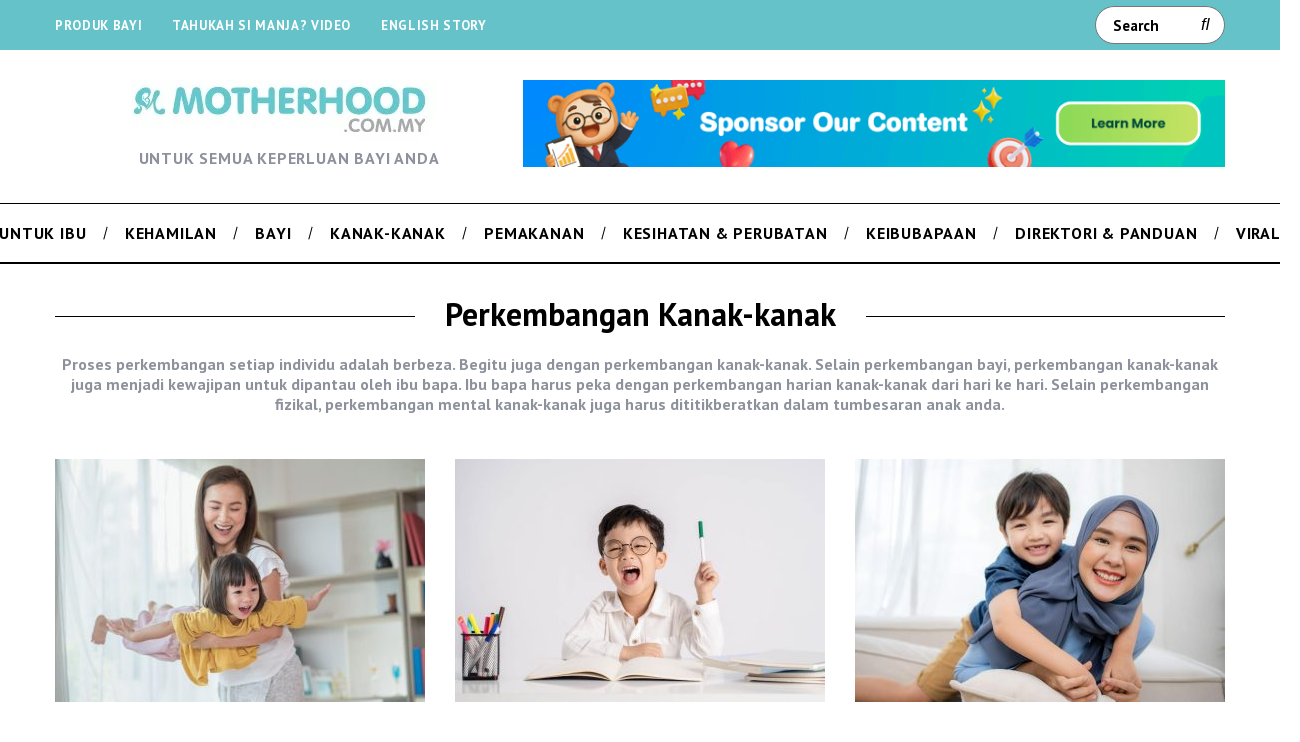

--- FILE ---
content_type: text/html; charset=UTF-8
request_url: https://story.motherhood.com.my/my/category/kanak-kanak/perkembangan-kanakkanak/
body_size: 23314
content:
<!DOCTYPE html>
<html lang="en-US">
<head>
	<script src="https://kit.fontawesome.com/c1aa1e2012.js" crossorigin="anonymous"></script>
    <meta charset="UTF-8">
    <meta name="viewport" content="width=device-width, minimum-scale=1">
    <meta name="theme-color" content="#000000">
    <link rel="profile" href="http://gmpg.org/xfn/11">
        <link rel="canonical" href="https://story.motherhood.com.my/my/category/kanak-kanak/perkembangan-kanakkanak/"/>

    
    <!-- Ads managed and served by AdPlugg - AdPlugg WordPress Ad Plugin v1.6.18 - https://www.adplugg.com -->
	<!--
    <script data-cfasync="false">
        (function(ac) {
          var d = document, s = 'script', id = 'adplugg-adjs';
          var js, fjs = d.getElementsByTagName(s)[0];
          if (d.getElementById(id)) return;
          js = d.createElement(s); js.id = id; js.async = 1;
          js.src = '//www.adplugg.com/apusers/serve/' + ac + '/js/1.1/ad.js';
          fjs.parentNode.insertBefore(js, fjs);
        }('A4823588'));
    </script>
	--->
    <!-- / AdPlugg -->
<script data-minify="1" src="https://story.motherhood.com.my/my/wp-content/cache/min/2/ajax/libs/jquery/1.8.3/jquery.min.js?ver=1737446563"></script>
<script data-minify="1" async src="https://story.motherhood.com.my/my/wp-content/cache/min/2/media/dynamicnuren.js?ver=1737446563"></script>

    <script>(function(d,s,id){var js,fjs=d.getElementsByTagName(s)[0];if(d.getElementById(id)){return;}js=d.createElement(s);js.id=id;js.src="//connect.facebook.net/en_US/sdk.js#xfbml=1&version=v2.6";fjs.parentNode.insertBefore(js,fjs);}(document,'script','facebook-jssdk'));</script><meta name='robots' content='index, follow, max-image-preview:large, max-snippet:-1, max-video-preview:-1'/>

<!-- Google Tag Manager for WordPress by gtm4wp.com -->
<script data-cfasync="false" data-pagespeed-no-defer type="text/javascript">//<![CDATA[
var gtm4wp_datalayer_name="dataLayer";var dataLayer=dataLayer||[];
//]]></script>
<!-- End Google Tag Manager for WordPress by gtm4wp.com -->
	<!-- This site is optimized with the Yoast SEO plugin v16.2 - https://yoast.com/wordpress/plugins/seo/ -->
	<title>Perkembangan Kanak-kanak | Keperluan Ibu Bapa, Bayi &amp; Kanak-kanak di Malaysia</title><link rel="stylesheet" href="https://fonts.googleapis.com/css?family=PT%20Sans%3A700%2C400&#038;display=swap"/><link rel="stylesheet" href="https://story.motherhood.com.my/my/wp-content/cache/min/2/8539227b9bac46d1103511455d958c38.css" media="all" data-minify="1"/>
	<meta name="description" content="Proses perkembangan setiap individu adalah berbeza. Begitu juga dengan perkembangan kanak-kanak. Selain perkembangan bayi, perkembangan kanak-kanak juga menjadi kewajipan untuk dipantau oleh ibu bapa. Ibu bapa harus peka dengan perkembangan harian kanak-kanak dari hari ke hari. Selain perkembangan fizikal, perkembangan mental kanak-kanak juga harus dititikberatkan dalam tumbesaran anak anda."/>
	<link rel="canonical" href="https://story.motherhood.com.my/my/category/kanak-kanak/perkembangan-kanakkanak/"/>
	<meta property="og:locale" content="en_US"/>
	<meta property="og:type" content="article"/>
	<meta property="og:title" content="Perkembangan Kanak-kanak | Keperluan Ibu Bapa, Bayi &amp; Kanak-kanak di Malaysia"/>
	<meta property="og:description" content="Proses perkembangan setiap individu adalah berbeza. Begitu juga dengan perkembangan kanak-kanak. Selain perkembangan bayi, perkembangan kanak-kanak juga menjadi kewajipan untuk dipantau oleh ibu bapa. Ibu bapa harus peka dengan perkembangan harian kanak-kanak dari hari ke hari. Selain perkembangan fizikal, perkembangan mental kanak-kanak juga harus dititikberatkan dalam tumbesaran anak anda."/>
	<meta property="og:url" content="https://story.motherhood.com.my/my/category/kanak-kanak/perkembangan-kanakkanak/"/>
	<meta property="og:site_name" content="Ibu, Bayi &amp; Kanak Kanak"/>
	<meta name="twitter:card" content="summary"/>
	<!-- / Yoast SEO plugin. -->


<link rel='dns-prefetch' href='//ws.sharethis.com'/>
<link rel='dns-prefetch' href='//fonts.googleapis.com'/>
<link rel='dns-prefetch' href='//maps.googleapis.com'/>
<link rel='dns-prefetch' href='//maps.gstatic.com'/>
<link rel='dns-prefetch' href='//fonts.gstatic.com'/>
<link rel='dns-prefetch' href='//ajax.googleapis.com'/>
<link rel='dns-prefetch' href='//apis.google.com'/>
<link rel='dns-prefetch' href='//google-analytics.com'/>
<link rel='dns-prefetch' href='//www.google-analytics.com'/>
<link rel='dns-prefetch' href='//ssl.google-analytics.com'/>
<link rel='dns-prefetch' href='//youtube.com'/>
<link rel='dns-prefetch' href='//connect.facebook.net'/>
<link rel='dns-prefetch' href='//platform.instagram.com'/>
<link rel='dns-prefetch' href='//i0.wp.com'/>
<link rel='dns-prefetch' href='//i1.wp.com'/>
<link rel='dns-prefetch' href='//i2.wp.com'/>
<link rel='dns-prefetch' href='//stats.wp.com'/>
<link rel='dns-prefetch' href='//s.gravatar.com'/>
<link rel='dns-prefetch' href='//0.gravatar.com'/>
<link rel='dns-prefetch' href='//2.gravatar.com'/>
<link rel='dns-prefetch' href='//1.gravatar.com'/>
<link href='https://fonts.gstatic.com' crossorigin rel='preconnect'/>
<link rel="alternate" type="application/rss+xml" title="Ibu, Bayi &amp; Kanak Kanak &raquo; Feed" href="https://story.motherhood.com.my/my/feed/"/>
<link rel="alternate" type="application/rss+xml" title="Ibu, Bayi &amp; Kanak Kanak &raquo; Comments Feed" href="https://story.motherhood.com.my/my/comments/feed/"/>
<link rel="alternate" type="application/rss+xml" title="Ibu, Bayi &amp; Kanak Kanak &raquo; Perkembangan Kanak-kanak Category Feed" href="https://story.motherhood.com.my/my/category/kanak-kanak/perkembangan-kanakkanak/feed/"/>
<style type="text/css">img.wp-smiley,img.emoji{display:inline!important;border:none!important;box-shadow:none!important;height:1em!important;width:1em!important;margin:0 .07em!important;vertical-align:-.1em!important;background:none!important;padding:0!important}</style>
	






<style id='i2-pros-cons-block-style-css-inline-css' type='text/css'>.i2-pros-cons-main-wrapper .i2pctitle{text-align:center!important}.i2-pros-cons-main-wrapper .i2pctitle{color:#fff!important}.i2-pros-cons-main-wrapper .i2pctitle{background-color:#00bf08!important}.i2-pros-cons-wrapper .i2-cons-title,.i2-pros-cons-wrapper .i2-pros-title{color:#fff!important}.i2-pros-cons-wrapper .i2-pros-title{background-color:#00bf08!important}.i2-pros-cons-wrapper .i2-cons-title{background-color:#bf000a!important}.i2-pros-cons-wrapper .section ul li i{top:8px!important}.i2-pros-cons-wrapper .i2-pros ul li i{color:#00bf08!important}.i2-pros-cons-wrapper .i2-cons ul li i{color:#bf000a!important}.i2-pros-cons-main-wrapper .i2-button-wrapper a{color:#fff!important}.i2-pros-cons-main-wrapper .i2-button-wrapper a{background-color:#00bf08;border-color:#00bf08}.i2-pros-cons-main-wrapper .i2-button-wrapper a:hover{background-color:#bf000a;border-color:#bf000a}</style>




<noscript></noscript><style id='simplemag-inline-css-inline-css' type='text/css'>:root{--site-background:#fff;--site-color:#444;--hp-sections-space:100px}.site-header .site-branding{max-width:315px}.main-menu .sub-links .active-link,.main-menu .mega-menu-item:hover .item-title a,.main-menu>ul>.sub-menu-columns>.sub-menu>.sub-links>li>a{color:#007a86}.main-menu .sub-menu-two-columns>.sub-menu>.sub-links li a:after{background-color:#007a86}.main-menu .posts-loading:after{border-top-color:#007a86;border-bottom-color:#007a86}.main-menu>ul>.link-arrow>a>span:after{border-color:transparent transparent #64c2c8}.main-menu>ul>li>.sub-menu{border-top-color:#64c2c8}.sidebar .widget{border-bottom-color:#000}.footer-sidebar .widget_rss li:after, .footer-sidebar .widget_pages li:after, .footer-sidebar .widget_nav_menu li:after, .footer-sidebar .widget_categories ul li:after, .footer-sidebar .widget_recent_entries li:after, .footer-sidebar .widget_recent_comments li:after, .widget_nav_menu li:not(:last-of-type):after {background-color:#585b61}.entry-title,.section-title{text-transform:initial}@media only screen and (min-width:960px){.gallery-carousel__image img{height:580px}}.global-sliders .entry-title,.full-width-image .title,.full-width-video .title{font-size:18px}@media screen and (min-width:300px){.global-sliders .entry-title,.full-width-image .title,.full-width-video .title{font-size: calc(18px + (35 - 18) * ((100vw - 300px) / (1600 - 300)))}}@media screen and (min-width:1600px){.global-sliders .entry-title,.full-width-image .title,.full-width-video .title{font-size:35px}}.section-title .title{font-size:22px}@media screen and (min-width:300px){.section-title .title{font-size: calc(22px + (35 - 22) * ((100vw - 300px) / (1600 - 300)))}}@media screen and (min-width:1600px){.section-title .title{font-size:35px}}.page-title .entry-title{font-size:24px}@media screen and (min-width:300px){.page-title .entry-title{font-size: calc(24px + (35 - 24) * ((100vw - 300px) / (1600 - 300)))}}@media screen and (min-width:1600px){.page-title .entry-title{font-size:35px}}.entries .entry-title{font-size:18px}@media screen and (min-width:300px){.entries .entry-title{font-size: calc(18px + (24 - 18) * ((100vw - 300px) / (1600 - 300)))}}@media screen and (min-width:1600px){.entries .entry-title{font-size:24px}}</style>
<script data-minify="1" defer id='st_insights_js' type='text/javascript' src='https://story.motherhood.com.my/my/wp-content/cache/min/2/button/st_insights.js?ver=1737446564' id='ssba-sharethis-js'></script>
<script type='text/javascript' src='https://story.motherhood.com.my/my/wp-includes/js/jquery/jquery.min.js?ver=3.5.1' id='jquery-core-js'></script>
<script type='text/javascript' src='https://story.motherhood.com.my/my/wp-includes/js/jquery/jquery-migrate.min.js?ver=3.3.2' id='jquery-migrate-js'></script>
<script data-minify="1" type='text/javascript' src='https://story.motherhood.com.my/my/wp-content/cache/min/2/my/wp-content/plugins/duracelltomi-google-tag-manager/js/gtm4wp-form-move-tracker.js?ver=1737446564' id='gtm4wp-form-move-tracker-js'></script>
<link rel="https://api.w.org/" href="https://story.motherhood.com.my/my/wp-json/"/><link rel="alternate" type="application/json" href="https://story.motherhood.com.my/my/wp-json/wp/v2/categories/637"/><link rel="EditURI" type="application/rsd+xml" title="RSD" href="https://story.motherhood.com.my/my/xmlrpc.php?rsd"/>
<link rel="wlwmanifest" type="application/wlwmanifest+xml" href="https://story.motherhood.com.my/my/wp-includes/wlwmanifest.xml"/> 
<meta name="generator" content="WordPress 5.7.2"/>
<meta name="framework" content="Redux 4.1.24"/><style type="text/css">.wprm-comment-rating svg{width:18px!important;height:18px!important}img.wprm-comment-rating{width:90px!important;height:18px!important}.wprm-comment-rating svg path{fill:#343434}.wprm-comment-rating svg polygon{stroke:#343434}.wprm-comment-ratings-container svg .wprm-star-full{fill:#343434}.wprm-comment-ratings-container svg .wprm-star-empty{stroke:#343434}</style><style type="text/css">.wpupg-grid{transition:height 800}</style><meta name="generator" content="Site Kit by Google 1.11.1"/>
<!-- Google Tag Manager for WordPress by gtm4wp.com -->
<script data-cfasync="false" data-pagespeed-no-defer type="text/javascript">//<![CDATA[
var dataLayer_content={"pagePostType":"post","pagePostType2":"category-post","pageCategory":["artikel-popular","kanak-kanak","perkembangan-kanakkanak","tips-pemakanan"]};dataLayer.push(dataLayer_content);
//]]></script>
<script data-cfasync="false">//<![CDATA[
(function(w,d,s,l,i){w[l]=w[l]||[];w[l].push({'gtm.start':new Date().getTime(),event:'gtm.js'});var f=d.getElementsByTagName(s)[0],j=d.createElement(s),dl=l!='dataLayer'?'&l='+l:'';j.async=true;j.src='//www.googletagmanager.com/gtm.'+'js?id='+i+dl;f.parentNode.insertBefore(j,f);})(window,document,'script','dataLayer','GTM-W67VLP9');
//]]></script>
<!-- End Google Tag Manager -->
<!-- End Google Tag Manager for WordPress by gtm4wp.com --><script data-minify="1" async="" defer="defer" src="https://story.motherhood.com.my/my/wp-content/cache/min/2/en_US/embeds.js?ver=1737446564"></script>
<!-- Schema & Structured Data For WP v1.9.73 - -->
<script type="application/ld+json" class="saswp-schema-markup-output">
[{"@context":"https:\/\/schema.org","@graph":[{"@context":"https:\/\/schema.org","@type":"SiteNavigationElement","@id":"https:\/\/story.motherhood.com.my\/my\/#Category Menu","name":"Untuk Ibu","url":"https:\/\/story.motherhood.com.my\/my\/category\/untuk-ibu\/"},{"@context":"https:\/\/schema.org","@type":"SiteNavigationElement","@id":"https:\/\/story.motherhood.com.my\/my\/#Category Menu","name":"Fizikal &amp; Mental","url":"https:\/\/story.motherhood.com.my\/my\/category\/untuk-ibu\/fizikal-mental\/"},{"@context":"https:\/\/schema.org","@type":"SiteNavigationElement","@id":"https:\/\/story.motherhood.com.my\/my\/#Category Menu","name":"Hubungan & Perkahwinan","url":"https:\/\/story.motherhood.com.my\/my\/category\/untuk-ibu\/hubungan\/"},{"@context":"https:\/\/schema.org","@type":"SiteNavigationElement","@id":"https:\/\/story.motherhood.com.my\/my\/#Category Menu","name":"Ingin Hamil","url":"https:\/\/story.motherhood.com.my\/my\/category\/untuk-ibu\/ingin-hamil\/"},{"@context":"https:\/\/schema.org","@type":"SiteNavigationElement","@id":"https:\/\/story.motherhood.com.my\/my\/#Category Menu","name":"Pakej Berpantang","url":"https:\/\/story.motherhood.com.my\/my\/category\/untuk-ibu\/pakej-berpantang\/"},{"@context":"https:\/\/schema.org","@type":"SiteNavigationElement","@id":"https:\/\/story.motherhood.com.my\/my\/#Category Menu","name":"Idea Dekorasi","url":"https:\/\/story.motherhood.com.my\/my\/category\/untuk-ibu\/dekorasi\/"},{"@context":"https:\/\/schema.org","@type":"SiteNavigationElement","@id":"https:\/\/story.motherhood.com.my\/my\/#Category Menu","name":"Kehamilan","url":"https:\/\/story.motherhood.com.my\/my\/category\/kehamilan\/"},{"@context":"https:\/\/schema.org","@type":"SiteNavigationElement","@id":"https:\/\/story.motherhood.com.my\/my\/#Category Menu","name":"Fasa Perkembangan Janin","url":"https:\/\/story.motherhood.com.my\/my\/category\/kehamilan\/perkembangan-janin\/"},{"@context":"https:\/\/schema.org","@type":"SiteNavigationElement","@id":"https:\/\/story.motherhood.com.my\/my\/#Category Menu","name":"Tempoh Hamil","url":"https:\/\/story.motherhood.com.my\/my\/category\/kehamilan\/tempoh-hamil\/"},{"@context":"https:\/\/schema.org","@type":"SiteNavigationElement","@id":"https:\/\/story.motherhood.com.my\/my\/#Category Menu","name":"Kelahiran","url":"https:\/\/story.motherhood.com.my\/my\/category\/kehamilan\/kelahiran\/"},{"@context":"https:\/\/schema.org","@type":"SiteNavigationElement","@id":"https:\/\/story.motherhood.com.my\/my\/#Category Menu","name":"Pengalaman Melahirkan","url":"https:\/\/story.motherhood.com.my\/my\/category\/kehamilan\/pengalaman-melahirkan\/"},{"@context":"https:\/\/schema.org","@type":"SiteNavigationElement","@id":"https:\/\/story.motherhood.com.my\/my\/#Category Menu","name":"Penjagaan dalam Pantang","url":"https:\/\/story.motherhood.com.my\/my\/category\/kehamilan\/pengajaan-dalam-pantang\/"},{"@context":"https:\/\/schema.org","@type":"SiteNavigationElement","@id":"https:\/\/story.motherhood.com.my\/my\/#Category Menu","name":"Penyusuan","url":"https:\/\/story.motherhood.com.my\/my\/category\/kehamilan\/penyusuan\/"},{"@context":"https:\/\/schema.org","@type":"SiteNavigationElement","@id":"https:\/\/story.motherhood.com.my\/my\/#Category Menu","name":"Bayi","url":"https:\/\/story.motherhood.com.my\/my\/category\/bayi\/"},{"@context":"https:\/\/schema.org","@type":"SiteNavigationElement","@id":"https:\/\/story.motherhood.com.my\/my\/#Category Menu","name":"Keperluan Bayi","url":"https:\/\/story.motherhood.com.my\/my\/category\/bayi\/keperluan-bayi\/"},{"@context":"https:\/\/schema.org","@type":"SiteNavigationElement","@id":"https:\/\/story.motherhood.com.my\/my\/#Category Menu","name":"Kesihatan Bayi","url":"https:\/\/story.motherhood.com.my\/my\/category\/bayi\/kesihatan-bayi\/"},{"@context":"https:\/\/schema.org","@type":"SiteNavigationElement","@id":"https:\/\/story.motherhood.com.my\/my\/#Category Menu","name":"Penjagaan Bayi","url":"https:\/\/story.motherhood.com.my\/my\/category\/bayi\/penjagaan-bayi\/"},{"@context":"https:\/\/schema.org","@type":"SiteNavigationElement","@id":"https:\/\/story.motherhood.com.my\/my\/#Category Menu","name":"Perkembangan Bayi","url":"https:\/\/story.motherhood.com.my\/my\/category\/bayi\/perkembangan-bayi\/"},{"@context":"https:\/\/schema.org","@type":"SiteNavigationElement","@id":"https:\/\/story.motherhood.com.my\/my\/#Category Menu","name":"Kanak-kanak","url":"https:\/\/story.motherhood.com.my\/my\/category\/kanak-kanak\/"},{"@context":"https:\/\/schema.org","@type":"SiteNavigationElement","@id":"https:\/\/story.motherhood.com.my\/my\/#Category Menu","name":"Kesihatan Kanak-kanak","url":"https:\/\/story.motherhood.com.my\/my\/category\/kanak-kanak\/kesihatan-kanakkanak\/"},{"@context":"https:\/\/schema.org","@type":"SiteNavigationElement","@id":"https:\/\/story.motherhood.com.my\/my\/#Category Menu","name":"Penjagaan Kanak-kanak","url":"https:\/\/story.motherhood.com.my\/my\/category\/kanak-kanak\/penjagaan-kanakkanak\/"},{"@context":"https:\/\/schema.org","@type":"SiteNavigationElement","@id":"https:\/\/story.motherhood.com.my\/my\/#Category Menu","name":"Perkembangan Kanak-kanak","url":"https:\/\/story.motherhood.com.my\/my\/category\/kanak-kanak\/perkembangan-kanakkanak\/"},{"@context":"https:\/\/schema.org","@type":"SiteNavigationElement","@id":"https:\/\/story.motherhood.com.my\/my\/#Category Menu","name":"Pendidikan","url":"https:\/\/story.motherhood.com.my\/my\/category\/kanak-kanak\/pendidikan\/"},{"@context":"https:\/\/schema.org","@type":"SiteNavigationElement","@id":"https:\/\/story.motherhood.com.my\/my\/#Category Menu","name":"Program Peningkatan","url":"https:\/\/story.motherhood.com.my\/my\/category\/kanak-kanak\/program-peningkatan\/"},{"@context":"https:\/\/schema.org","@type":"SiteNavigationElement","@id":"https:\/\/story.motherhood.com.my\/my\/#Category Menu","name":"Pemakanan","url":"https:\/\/story.motherhood.com.my\/my\/category\/pemakanan\/"},{"@context":"https:\/\/schema.org","@type":"SiteNavigationElement","@id":"https:\/\/story.motherhood.com.my\/my\/#Category Menu","name":"Resepi","url":"https:\/\/story.motherhood.com.my\/my\/category\/pemakanan\/resepi\/"},{"@context":"https:\/\/schema.org","@type":"SiteNavigationElement","@id":"https:\/\/story.motherhood.com.my\/my\/#Category Menu","name":"Makanan Bayi","url":"https:\/\/story.motherhood.com.my\/my\/category\/bayi\/makanan-bayi\/"},{"@context":"https:\/\/schema.org","@type":"SiteNavigationElement","@id":"https:\/\/story.motherhood.com.my\/my\/#Category Menu","name":"Tips Pemakanan","url":"https:\/\/story.motherhood.com.my\/my\/category\/pemakanan\/tips-pemakanan\/"},{"@context":"https:\/\/schema.org","@type":"SiteNavigationElement","@id":"https:\/\/story.motherhood.com.my\/my\/#Category Menu","name":"Diet Untuk Ibu","url":"https:\/\/story.motherhood.com.my\/my\/category\/pemakanan\/diet-ibu\/"},{"@context":"https:\/\/schema.org","@type":"SiteNavigationElement","@id":"https:\/\/story.motherhood.com.my\/my\/#Category Menu","name":"Kesihatan &amp; Perubatan","url":"https:\/\/story.motherhood.com.my\/my\/category\/kesihatan-perubatan\/"},{"@context":"https:\/\/schema.org","@type":"SiteNavigationElement","@id":"https:\/\/story.motherhood.com.my\/my\/#Category Menu","name":"Kesihatan Ibu Bapa","url":"https:\/\/story.motherhood.com.my\/my\/category\/kesihatan-perubatan\/kesihatan-ibu-bapa\/"},{"@context":"https:\/\/schema.org","@type":"SiteNavigationElement","@id":"https:\/\/story.motherhood.com.my\/my\/#Category Menu","name":"Pencegahan","url":"https:\/\/story.motherhood.com.my\/my\/category\/kesihatan-perubatan\/pencegahan\/"},{"@context":"https:\/\/schema.org","@type":"SiteNavigationElement","@id":"https:\/\/story.motherhood.com.my\/my\/#Category Menu","name":"Penyakit &amp; Ketidakupayaan","url":"https:\/\/story.motherhood.com.my\/my\/category\/kesihatan-perubatan\/penyakit-ketidakupayaan\/"},{"@context":"https:\/\/schema.org","@type":"SiteNavigationElement","@id":"https:\/\/story.motherhood.com.my\/my\/#Category Menu","name":"Keselamatan, Kemalangan &amp; Kecederaan","url":"https:\/\/story.motherhood.com.my\/my\/category\/kesihatan-perubatan\/keselamatan-kemalangan-kecederaan\/"},{"@context":"https:\/\/schema.org","@type":"SiteNavigationElement","@id":"https:\/\/story.motherhood.com.my\/my\/#Category Menu","name":"Keibubapaan","url":"https:\/\/story.motherhood.com.my\/my\/category\/keibubapaan\/"},{"@context":"https:\/\/schema.org","@type":"SiteNavigationElement","@id":"https:\/\/story.motherhood.com.my\/my\/#Category Menu","name":"Nama Anak Lelaki","url":"https:\/\/story.motherhood.com.my\/my\/category\/keibubapaan\/nama-anak-lelaki\/"},{"@context":"https:\/\/schema.org","@type":"SiteNavigationElement","@id":"https:\/\/story.motherhood.com.my\/my\/#Category Menu","name":"Nama Anak Perempuan","url":"https:\/\/story.motherhood.com.my\/my\/category\/keibubapaan\/nama-anak-perempuan\/"},{"@context":"https:\/\/schema.org","@type":"SiteNavigationElement","@id":"https:\/\/story.motherhood.com.my\/my\/#Category Menu","name":"Tips &amp; Nasihat","url":"https:\/\/story.motherhood.com.my\/my\/category\/keibubapaan\/tips-nasihat\/"},{"@context":"https:\/\/schema.org","@type":"SiteNavigationElement","@id":"https:\/\/story.motherhood.com.my\/my\/#Category Menu","name":"Kewangan","url":"https:\/\/story.motherhood.com.my\/my\/category\/keibubapaan\/kewangan\/"},{"@context":"https:\/\/schema.org","@type":"SiteNavigationElement","@id":"https:\/\/story.motherhood.com.my\/my\/#Category Menu","name":"Shopping &amp; Hiburan","url":"https:\/\/story.motherhood.com.my\/my\/category\/keibubapaan\/shopping-hiburan\/"},{"@context":"https:\/\/schema.org","@type":"SiteNavigationElement","@id":"https:\/\/story.motherhood.com.my\/my\/#Category Menu","name":"Direktori &amp; Panduan","url":"https:\/\/story.motherhood.com.my\/my\/category\/direktori-malaysia\/"},{"@context":"https:\/\/schema.org","@type":"SiteNavigationElement","@id":"https:\/\/story.motherhood.com.my\/my\/#Category Menu","name":"Tips Hack\/DIY","url":"https:\/\/story.motherhood.com.my\/my\/category\/direktori-malaysia\/tips-hack-diy-rumah\/"},{"@context":"https:\/\/schema.org","@type":"SiteNavigationElement","@id":"https:\/\/story.motherhood.com.my\/my\/#Category Menu","name":"Agama &amp; Kebudayaan","url":"https:\/\/story.motherhood.com.my\/my\/category\/direktori-malaysia\/agama-kebudayaan\/"},{"@context":"https:\/\/schema.org","@type":"SiteNavigationElement","@id":"https:\/\/story.motherhood.com.my\/my\/#Category Menu","name":"Tempat Menarik &amp; Staycation","url":"https:\/\/story.motherhood.com.my\/my\/category\/direktori-malaysia\/tempat-menarik-staycation\/"},{"@context":"https:\/\/schema.org","@type":"SiteNavigationElement","@id":"https:\/\/story.motherhood.com.my\/my\/#Category Menu","name":"Klinik, Hospital &amp; Pusat Perubatan","url":"https:\/\/story.motherhood.com.my\/my\/category\/direktori-malaysia\/klinik-hospital-kanak-kanak\/"},{"@context":"https:\/\/schema.org","@type":"SiteNavigationElement","@id":"https:\/\/story.motherhood.com.my\/my\/#Category Menu","name":"Rumah Anak Yatim","url":"https:\/\/story.motherhood.com.my\/my\/category\/direktori-malaysia\/rumah-anak-yatim\/"},{"@context":"https:\/\/schema.org","@type":"SiteNavigationElement","@id":"https:\/\/story.motherhood.com.my\/my\/#Category Menu","name":"Viral","url":"https:\/\/story.motherhood.com.my\/my\/category\/terkini\/"},{"@context":"https:\/\/schema.org","@type":"SiteNavigationElement","@id":"https:\/\/story.motherhood.com.my\/my\/#Category Menu","name":"COVID-19","url":"https:\/\/story.motherhood.com.my\/my\/category\/terkini\/covid19-malaysia\/"},{"@context":"https:\/\/schema.org","@type":"SiteNavigationElement","@id":"https:\/\/story.motherhood.com.my\/my\/#Category Menu","name":"Berita &amp; Isu Semasa","url":"https:\/\/story.motherhood.com.my\/my\/category\/terkini\/berita-isu-semasa\/"},{"@context":"https:\/\/schema.org","@type":"SiteNavigationElement","@id":"https:\/\/story.motherhood.com.my\/my\/#Category Menu","name":"Aktiviti","url":"https:\/\/story.motherhood.com.my\/my\/category\/terkini\/aktiviti\/"},{"@context":"https:\/\/schema.org","@type":"SiteNavigationElement","@id":"https:\/\/story.motherhood.com.my\/my\/#Category Menu","name":"Acara & Festival","url":"https:\/\/story.motherhood.com.my\/my\/category\/terkini\/aktiviti\/"}]},

{"@context":"https:\/\/schema.org","@type":"BreadcrumbList","@id":"https:\/\/story.motherhood.com.my\/my\/category\/kanak-kanak\/perkembangan-kanakkanak\/#breadcrumb","itemListElement":[{"@type":"ListItem","position":1,"item":{"@id":"https:\/\/story.motherhood.com.my\/my","name":"Ibu, Bayi &amp; Kanak Kanak"}},{"@type":"ListItem","position":2,"item":{"@id":"https:\/\/story.motherhood.com.my\/my\/category\/kanak-kanak\/","name":"Kanak-kanak"}},{"@type":"ListItem","position":3,"item":{"@id":"https:\/\/story.motherhood.com.my\/my\/category\/kanak-kanak\/perkembangan-kanakkanak\/","name":"Perkembangan Kanak-kanak"}}]}]
</script>

      <meta name="onesignal" content="wordpress-plugin"/>
            <script>window.OneSignal=window.OneSignal||[];OneSignal.push(function(){OneSignal.SERVICE_WORKER_UPDATER_PATH="OneSignalSDKUpdaterWorker.js.php";OneSignal.SERVICE_WORKER_PATH="OneSignalSDKWorker.js.php";OneSignal.SERVICE_WORKER_PARAM={scope:"/"};OneSignal.setDefaultNotificationUrl("https://story.motherhood.com.my/my");var oneSignal_options={};window._oneSignalInitOptions=oneSignal_options;oneSignal_options['wordpress']=true;oneSignal_options['appId']='05dc0025-3f60-4ce2-8275-5b8f0309cad0';oneSignal_options['allowLocalhostAsSecureOrigin']=true;oneSignal_options['welcomeNotification']={};oneSignal_options['welcomeNotification']['title']="";oneSignal_options['welcomeNotification']['message']="";oneSignal_options['path']="https://story.motherhood.com.my/my/wp-content/plugins/onesignal-free-web-push-notifications/sdk_files/";oneSignal_options['promptOptions']={};oneSignal_options['notifyButton']={};oneSignal_options['notifyButton']['enable']=true;oneSignal_options['notifyButton']['position']='bottom-right';oneSignal_options['notifyButton']['theme']='default';oneSignal_options['notifyButton']['size']='medium';oneSignal_options['notifyButton']['showCredit']=true;oneSignal_options['notifyButton']['text']={};OneSignal.init(window._oneSignalInitOptions);});function documentInitOneSignal(){var oneSignal_elements=document.getElementsByClassName("OneSignal-prompt");var oneSignalLinkClickHandler=function(event){OneSignal.push(['registerForPushNotifications']);event.preventDefault();};for(var i=0;i<oneSignal_elements.length;i++)oneSignal_elements[i].addEventListener('click',oneSignalLinkClickHandler,false);}if(document.readyState==='complete'){documentInitOneSignal();}else{window.addEventListener("load",function(event){documentInitOneSignal();});}</script>
<style type="text/css">.broken_link,a.broken_link{text-decoration:line-through}</style><!-- There is no amphtml version available for this URL. --><link rel="icon" href="https://cdn.motherhood.com.my/wp-content/uploads/sites/2/2018/07/02071950/cropped-favicon-1-32x32.png" sizes="32x32"/>
<link rel="icon" href="https://cdn.motherhood.com.my/wp-content/uploads/sites/2/2018/07/02071950/cropped-favicon-1-192x192.png" sizes="192x192"/>
<link rel="apple-touch-icon" href="https://cdn.motherhood.com.my/wp-content/uploads/sites/2/2018/07/02071950/cropped-favicon-1-180x180.png"/>
<meta name="msapplication-TileImage" content="https://cdn.motherhood.com.my/wp-content/uploads/sites/2/2018/07/02071950/cropped-favicon-1-270x270.png"/>
<style id="ti_option-dynamic-css" title="dynamic-css" class="redux-options-output">:root{--font_titles-font-family:PT Sans;--font_titles-font-weight:700;--titles_size-font-size:35px;--silder_titles_size-font-size:35px;--post_item_titles_size-font-size:24px;--single_font_size-font-size:35px;--font_text-font-family:PT Sans;--font_text-font-weight:400;--entry_content_font-font-size:18px;--entry_content_font-line-height:25px;--main_site_color:#ffcc0d;--secondary_site_color:#000;--header_site_color:#fff;--site_top_strip_links-regular:#fff;--site_top_strip_links-hover:#000;--slider_tint:#e8e8e8;--slider_tint_strength:.1;--slider_tint_strength_hover:.7;--footer_color:#007a86;--footer_titles:#fff;--footer_text:#fff;--footer_links-regular:#fff;--footer_links-hover:#fff}.menu,.entry-meta,.see-more,.read-more,.read-more-link,.nav-title,.related-posts-tabs li a,#submit,.copyright{font-family:"PT Sans";font-weight:700;font-style:normal;font-display:swap}.secondary-menu>ul>li{font-size:13px;font-display:swap}.main-menu>ul>li{font-size:16px;font-display:swap}.top-strip,.secondary-menu .sub-menu,.top-strip .search-form input[type="text"],.top-strip .social li ul{background-color:#64c2c8}.top-strip{border-bottom:0 solid #000}.top-strip .social li a{color:#fff}.main-menu{background-color:#fff}.main-menu>ul>li{color:#000}.main-menu>ul>li:hover{color:#007a86}.main-menu>ul>li>a:before{background-color:#eee}.main-menu{border-top:1px solid #000}.main-menu{border-bottom:2px solid #000}.main-menu .sub-menu{background-color:#f7f7f7}.main-menu .sub-menu li,.mega-menu-posts .item-title{color:#0f0f0f}.main-menu .sub-menu li:hover,.mega-menu-posts .item-title:hover{color:#007a86}.sidebar{border-top:1px solid #000;border-bottom:1px solid #000;border-left:1px solid #000;border-right:1px solid #000}.slide-dock{background-color:#fff}.slide-dock__title,.slide-dock p{color:#000}.slide-dock .entry-meta a,.slide-dock .entry-title{color:#000}.footer-border-top,.footer-sidebar .widget-area:before,.footer-sidebar .widget{border-top:1px dotted #585b61;border-bottom:1px dotted #585b61;border-left:1px dotted #585b61;border-right:1px dotted #585b61}.full-width-sidebar{background-color:#007a86}.full-width-sidebar,.full-width-sidebar a{color:#fff}.copyright{background-color:#007a86}.copyright,.copyright a{color:#fff}.copyright{border-top:0 dotted #585b61}</style>	<!-- Begin comScore Tag -->
		<script>var _comscore=_comscore||[];_comscore.push({c1:"2",c2:"18177340"});(function(){var s=document.createElement("script"),el=document.getElementsByTagName("script")[0];s.async=true;s.src=(document.location.protocol=="https:"?"https://sb":"http://b")+".scorecardresearch.com/beacon.js";el.parentNode.insertBefore(s,el);})();</script>
		<noscript>
		  <img src="http://b.scorecardresearch.com/p?c1=2&c2=18177340&cv=2.0&cj=1"/>
		</noscript>
		<!-- End comScore Tag -->
		
	<style>#search-header-input{width:130px;height:38px;transition:width .5s ease-in-out}#search-header-input:focus{width:250px;box-shadow:unset}.btn-search-header{box-shadow:unset;font-size:17px;top:6px}.btn-search-header:hover{box-shadow:unset;transform:unset}@media only screen and (max-width:680px){#search-header-input{height:34px}.btn-search-header{font-size:15px;top:8px}}</style>
</head>

<body class="archive category category-perkembangan-kanakkanak category-637 wp-embed-responsive simplemag-5-5 ltr layout-full">
	<div class="nuren-tag" data-nuren-zone="1170m80_catfish_story_motherhood"></div>
	<div class="nuren-tag" data-nuren-zone="story_mmy_floating"></div>
    <section class="no-print top-strip">

        
        <div class="wrapper">

            <div id="mobile-menu-reveal" class="icon-button mobile-menu-reveal"><i class="hamburger-icon"></i></div>

            
            
        <nav class="secondary-menu" role="navigation" aria-label="Secondary Menu"><ul id="secondary_menu" class="menu"><li id="menu-item-255" class="menu-item menu-item-type-custom menu-item-object-custom menu-item-255"><a href="https://www.motherhood.com.my">PRODUK BAYI</a></li>
<li id="menu-item-10011" class="menu-item menu-item-type-custom menu-item-object-custom menu-item-10011"><a href="https://www.youtube.com/playlist?list=PL1Wnpc9qYxUKYD1fb3fXKwEhfI5e9P6X-">TAHUKAH SI MANJA? VIDEO</a></li>
<li id="menu-item-6614" class="menu-item menu-item-type-custom menu-item-object-custom menu-item-6614"><a href="https://story.motherhood.com.my/">ENGLISH STORY</a></li>
</ul></nav>
            
                <div class="right-side">
					
                    
                    					
					<form method="get" id="searchform-header" action="https://story.motherhood.com.my/my" role="search" style="margin-bottom:0px;">
						<input type="text" name="s" id="search-header-input" placeholder="Search" value="" style="font-size: 15px; position: relative; top: 0;   border-radius: 20px; font-weight: 600;border-color: #777; padding-left: 17px;" onfocus="this.placeholder = ''" onblur="this.placeholder = ''">
						<button type="submit" class="btn-search-header" style="padding-left: 10px;padding-right: 10px;padding-top: 10px;padding-bottom: 10px; position: absolute;
								right: 3px;border: 0px;">
							<i class="fas fa-search"></i>
						</button>
					</form>

                    
                </div>

            
        </div><!-- .wrapper -->

    </section><!-- .top-strip -->



        <header id="masthead" class="site-header" role="banner" class="clearfix">
        <div id="branding" class="anmtd">
            <div class="wrapper">
            
<div class="header header-default">
<div class="header-block1">
<div class="header-blockcenter">
            <a class="logo" href="https://story.motherhood.com.my/my">
            <img src="https://story.motherhood.com.my/my/wp-content/uploads/sites/2/2017/04/motherhood-logo.jpg" alt="Ibu, Bayi &amp; Kanak Kanak - Untuk Semua Keperluan Bayi Anda" width="315" height="60"/>
        </a><!-- Logo -->
    

        <span class="tagline">Untuk Semua Keperluan Bayi Anda</span>
    </div>
</div>
<div class="header-block2">
<div class="nuren-tag" data-nuren-zone="728m90_leaderboard_01_motherhood"></div>
</div>
</div><!-- .header-default -->

            </div><!-- .wrapper -->
        </div><!-- #branding -->
    </header><!-- #masthead -->
    
    
    
        <nav class="no-print anmtd main-menu is-fixed" role="navigation" aria-label="Main Menu"><ul id="main_menu" class="menu"><li id="menu-item-4348" class="menu-item menu-item-type-taxonomy menu-item-object-category menu-item-has-children"><a href="https://story.motherhood.com.my/my/category/untuk-ibu/"><span>Untuk Ibu</span></a><div class="sub-menu"><div class="sub-posts"><div class="clearfix mega-menu-container mega-menu-ajax"></div></div>
<ul class="sub-links">
	<li id="menu-item-7127" class="menu-item menu-item-type-taxonomy menu-item-object-category"><a href="https://story.motherhood.com.my/my/category/untuk-ibu/fizikal-mental/"><span>Fizikal &amp; Mental</span></a><div class="sub-menu"></div>
</li>
	<li id="menu-item-7128" class="menu-item menu-item-type-taxonomy menu-item-object-category"><a href="https://story.motherhood.com.my/my/category/untuk-ibu/hubungan/"><span>Hubungan &#038; Perkahwinan</span></a><div class="sub-menu"></div>
</li>
	<li id="menu-item-7129" class="menu-item menu-item-type-taxonomy menu-item-object-category"><a href="https://story.motherhood.com.my/my/category/untuk-ibu/ingin-hamil/"><span>Ingin Hamil</span></a><div class="sub-menu"></div>
</li>
	<li id="menu-item-12285" class="menu-item menu-item-type-taxonomy menu-item-object-category"><a href="https://story.motherhood.com.my/my/category/untuk-ibu/pakej-berpantang/"><span>Pakej Berpantang</span></a><div class="sub-menu"></div>
</li>
	<li id="menu-item-12286" class="menu-item menu-item-type-taxonomy menu-item-object-category"><a href="https://story.motherhood.com.my/my/category/untuk-ibu/dekorasi/"><span>Idea Dekorasi</span></a><div class="sub-menu"></div>
</li>
</ul>
</div>
</li>
<li id="menu-item-4349" class="menu-item menu-item-type-taxonomy menu-item-object-category menu-item-has-children"><a href="https://story.motherhood.com.my/my/category/kehamilan/"><span>Kehamilan</span></a><div class="sub-menu"><div class="sub-posts"><div class="clearfix mega-menu-container mega-menu-ajax"></div></div>
<ul class="sub-links">
	<li id="menu-item-16638" class="menu-item menu-item-type-taxonomy menu-item-object-category"><a href="https://story.motherhood.com.my/my/category/kehamilan/perkembangan-janin/"><span>Fasa Perkembangan Janin</span></a><div class="sub-menu"></div>
</li>
	<li id="menu-item-7136" class="menu-item menu-item-type-taxonomy menu-item-object-category"><a href="https://story.motherhood.com.my/my/category/kehamilan/tempoh-hamil/"><span>Tempoh Hamil</span></a><div class="sub-menu"></div>
</li>
	<li id="menu-item-7132" class="menu-item menu-item-type-taxonomy menu-item-object-category"><a href="https://story.motherhood.com.my/my/category/kehamilan/kelahiran/"><span>Kelahiran</span></a><div class="sub-menu"></div>
</li>
	<li id="menu-item-7133" class="menu-item menu-item-type-taxonomy menu-item-object-category"><a href="https://story.motherhood.com.my/my/category/kehamilan/pengalaman-melahirkan/"><span>Pengalaman Melahirkan</span></a><div class="sub-menu"></div>
</li>
	<li id="menu-item-7134" class="menu-item menu-item-type-taxonomy menu-item-object-category"><a href="https://story.motherhood.com.my/my/category/kehamilan/pengajaan-dalam-pantang/"><span>Penjagaan dalam Pantang</span></a><div class="sub-menu"></div>
</li>
	<li id="menu-item-7135" class="menu-item menu-item-type-taxonomy menu-item-object-category"><a href="https://story.motherhood.com.my/my/category/kehamilan/penyusuan/"><span>Penyusuan</span></a><div class="sub-menu"></div>
</li>
</ul>
</div>
</li>
<li id="menu-item-2574" class="menu-item menu-item-type-taxonomy menu-item-object-category menu-item-has-children"><a href="https://story.motherhood.com.my/my/category/bayi/"><span>Bayi</span></a><div class="sub-menu"><div class="sub-posts"><div class="clearfix mega-menu-container mega-menu-ajax"></div></div>
<ul class="sub-links">
	<li id="menu-item-7117" class="menu-item menu-item-type-taxonomy menu-item-object-category"><a href="https://story.motherhood.com.my/my/category/bayi/keperluan-bayi/"><span>Keperluan Bayi</span></a><div class="sub-menu"></div>
</li>
	<li id="menu-item-7118" class="menu-item menu-item-type-taxonomy menu-item-object-category"><a href="https://story.motherhood.com.my/my/category/bayi/kesihatan-bayi/"><span>Kesihatan Bayi</span></a><div class="sub-menu"></div>
</li>
	<li id="menu-item-7120" class="menu-item menu-item-type-taxonomy menu-item-object-category"><a href="https://story.motherhood.com.my/my/category/bayi/penjagaan-bayi/"><span>Penjagaan Bayi</span></a><div class="sub-menu"></div>
</li>
	<li id="menu-item-7121" class="menu-item menu-item-type-taxonomy menu-item-object-category"><a href="https://story.motherhood.com.my/my/category/bayi/perkembangan-bayi/"><span>Perkembangan Bayi</span></a><div class="sub-menu"></div>
</li>
</ul>
</div>
</li>
<li id="menu-item-2575" class="menu-item menu-item-type-taxonomy menu-item-object-category current-category-ancestor current-menu-ancestor current-menu-parent current-category-parent menu-item-has-children"><a href="https://story.motherhood.com.my/my/category/kanak-kanak/"><span>Kanak-kanak</span></a><div class="sub-menu"><div class="sub-posts"><div class="clearfix mega-menu-container mega-menu-ajax"></div></div>
<ul class="sub-links">
	<li id="menu-item-7122" class="menu-item menu-item-type-taxonomy menu-item-object-category"><a href="https://story.motherhood.com.my/my/category/kanak-kanak/kesihatan-kanakkanak/"><span>Kesihatan Kanak-kanak</span></a><div class="sub-menu"></div>
</li>
	<li id="menu-item-7124" class="menu-item menu-item-type-taxonomy menu-item-object-category"><a href="https://story.motherhood.com.my/my/category/kanak-kanak/penjagaan-kanakkanak/"><span>Penjagaan Kanak-kanak</span></a><div class="sub-menu"></div>
</li>
	<li id="menu-item-7125" class="menu-item menu-item-type-taxonomy menu-item-object-category current-menu-item"><a href="https://story.motherhood.com.my/my/category/kanak-kanak/perkembangan-kanakkanak/"><span>Perkembangan Kanak-kanak</span></a><div class="sub-menu"></div>
</li>
	<li id="menu-item-7123" class="menu-item menu-item-type-taxonomy menu-item-object-category"><a href="https://story.motherhood.com.my/my/category/kanak-kanak/pendidikan/"><span>Pendidikan</span></a><div class="sub-menu"></div>
</li>
	<li id="menu-item-7126" class="menu-item menu-item-type-taxonomy menu-item-object-category"><a href="https://story.motherhood.com.my/my/category/kanak-kanak/program-peningkatan/"><span>Program Peningkatan</span></a><div class="sub-menu"></div>
</li>
</ul>
</div>
</li>
<li id="menu-item-4345" class="menu-item menu-item-type-taxonomy menu-item-object-category menu-item-has-children"><a href="https://story.motherhood.com.my/my/category/pemakanan/"><span>Pemakanan</span></a><div class="sub-menu"><div class="sub-posts"><div class="clearfix mega-menu-container mega-menu-ajax"></div></div>
<ul class="sub-links">
	<li id="menu-item-7145" class="menu-item menu-item-type-taxonomy menu-item-object-category"><a href="https://story.motherhood.com.my/my/category/pemakanan/resepi/"><span>Resepi</span></a><div class="sub-menu"></div>
</li>
	<li id="menu-item-7119" class="menu-item menu-item-type-taxonomy menu-item-object-category"><a href="https://story.motherhood.com.my/my/category/bayi/makanan-bayi/"><span>Makanan Bayi</span></a><div class="sub-menu"></div>
</li>
	<li id="menu-item-7146" class="menu-item menu-item-type-taxonomy menu-item-object-category"><a href="https://story.motherhood.com.my/my/category/pemakanan/tips-pemakanan/"><span>Tips Pemakanan</span></a><div class="sub-menu"></div>
</li>
	<li id="menu-item-7144" class="menu-item menu-item-type-taxonomy menu-item-object-category"><a href="https://story.motherhood.com.my/my/category/pemakanan/diet-ibu/"><span>Diet Untuk Ibu</span></a><div class="sub-menu"></div>
</li>
</ul>
</div>
</li>
<li id="menu-item-4344" class="menu-item menu-item-type-taxonomy menu-item-object-category menu-item-has-children"><a href="https://story.motherhood.com.my/my/category/kesihatan-perubatan/"><span>Kesihatan &amp; Perubatan</span></a><div class="sub-menu"><div class="sub-posts"><div class="clearfix mega-menu-container mega-menu-ajax"></div></div>
<ul class="sub-links">
	<li id="menu-item-7141" class="menu-item menu-item-type-taxonomy menu-item-object-category"><a href="https://story.motherhood.com.my/my/category/kesihatan-perubatan/kesihatan-ibu-bapa/"><span>Kesihatan Ibu Bapa</span></a><div class="sub-menu"></div>
</li>
	<li id="menu-item-7142" class="menu-item menu-item-type-taxonomy menu-item-object-category"><a href="https://story.motherhood.com.my/my/category/kesihatan-perubatan/pencegahan/"><span>Pencegahan</span></a><div class="sub-menu"></div>
</li>
	<li id="menu-item-7143" class="menu-item menu-item-type-taxonomy menu-item-object-category"><a href="https://story.motherhood.com.my/my/category/kesihatan-perubatan/penyakit-ketidakupayaan/"><span>Penyakit &amp; Ketidakupayaan</span></a><div class="sub-menu"></div>
</li>
	<li id="menu-item-7140" class="menu-item menu-item-type-taxonomy menu-item-object-category"><a href="https://story.motherhood.com.my/my/category/kesihatan-perubatan/keselamatan-kemalangan-kecederaan/"><span>Keselamatan, Kemalangan &amp; Kecederaan</span></a><div class="sub-menu"></div>
</li>
</ul>
</div>
</li>
<li id="menu-item-4346" class="menu-item menu-item-type-taxonomy menu-item-object-category menu-item-has-children"><a href="https://story.motherhood.com.my/my/category/keibubapaan/"><span>Keibubapaan</span></a><div class="sub-menu"><div class="sub-posts"><div class="clearfix mega-menu-container mega-menu-ajax"></div></div>
<ul class="sub-links">
	<li id="menu-item-7767" class="menu-item menu-item-type-taxonomy menu-item-object-category"><a href="https://story.motherhood.com.my/my/category/keibubapaan/nama-anak-lelaki/"><span>Nama Anak Lelaki</span></a><div class="sub-menu"></div>
</li>
	<li id="menu-item-7768" class="menu-item menu-item-type-taxonomy menu-item-object-category"><a href="https://story.motherhood.com.my/my/category/keibubapaan/nama-anak-perempuan/"><span>Nama Anak Perempuan</span></a><div class="sub-menu"></div>
</li>
	<li id="menu-item-7139" class="menu-item menu-item-type-taxonomy menu-item-object-category"><a href="https://story.motherhood.com.my/my/category/keibubapaan/tips-nasihat/"><span>Tips &amp; Nasihat</span></a><div class="sub-menu"></div>
</li>
	<li id="menu-item-7137" class="menu-item menu-item-type-taxonomy menu-item-object-category"><a href="https://story.motherhood.com.my/my/category/keibubapaan/kewangan/"><span>Kewangan</span></a><div class="sub-menu"></div>
</li>
	<li id="menu-item-7138" class="menu-item menu-item-type-taxonomy menu-item-object-category"><a href="https://story.motherhood.com.my/my/category/keibubapaan/shopping-hiburan/"><span>Shopping &amp; Hiburan</span></a><div class="sub-menu"></div>
</li>
</ul>
</div>
</li>
<li id="menu-item-12283" class="menu-item menu-item-type-taxonomy menu-item-object-category menu-item-has-children"><a href="https://story.motherhood.com.my/my/category/direktori-malaysia/"><span>Direktori &amp; Panduan</span></a><div class="sub-menu"><div class="sub-posts"><div class="clearfix mega-menu-container mega-menu-ajax"></div></div>
<ul class="sub-links">
	<li id="menu-item-25827" class="menu-item menu-item-type-taxonomy menu-item-object-category"><a href="https://story.motherhood.com.my/my/category/direktori-malaysia/tips-hack-diy-rumah/"><span>Tips Hack/DIY</span></a><div class="sub-menu"></div>
</li>
	<li id="menu-item-17729" class="menu-item menu-item-type-taxonomy menu-item-object-category"><a href="https://story.motherhood.com.my/my/category/direktori-malaysia/agama-kebudayaan/"><span>Agama &amp; Kebudayaan</span></a><div class="sub-menu"></div>
</li>
	<li id="menu-item-12751" class="menu-item menu-item-type-taxonomy menu-item-object-category"><a href="https://story.motherhood.com.my/my/category/direktori-malaysia/tempat-menarik-staycation/"><span>Tempat Menarik &amp; Staycation</span></a><div class="sub-menu"></div>
</li>
	<li id="menu-item-7766" class="menu-item menu-item-type-taxonomy menu-item-object-category"><a href="https://story.motherhood.com.my/my/category/direktori-malaysia/klinik-hospital-kanak-kanak/"><span>Klinik, Hospital &amp; Pusat Perubatan</span></a><div class="sub-menu"></div>
</li>
	<li id="menu-item-12284" class="menu-item menu-item-type-taxonomy menu-item-object-category"><a href="https://story.motherhood.com.my/my/category/direktori-malaysia/rumah-anak-yatim/"><span>Rumah Anak Yatim</span></a><div class="sub-menu"></div>
</li>
</ul>
</div>
</li>
<li id="menu-item-4347" class="menu-item menu-item-type-taxonomy menu-item-object-category menu-item-has-children"><a href="https://story.motherhood.com.my/my/category/terkini/"><span>Viral</span></a><div class="sub-menu"><div class="sub-posts"><div class="clearfix mega-menu-container mega-menu-ajax"></div></div>
<ul class="sub-links">
	<li id="menu-item-9986" class="menu-item menu-item-type-taxonomy menu-item-object-category"><a href="https://story.motherhood.com.my/my/category/terkini/covid19-malaysia/"><span>COVID-19</span></a><div class="sub-menu"></div>
</li>
	<li id="menu-item-7131" class="menu-item menu-item-type-taxonomy menu-item-object-category"><a href="https://story.motherhood.com.my/my/category/terkini/berita-isu-semasa/"><span>Berita &amp; Isu Semasa</span></a><div class="sub-menu"></div>
</li>
	<li id="menu-item-12752" class="menu-item menu-item-type-taxonomy menu-item-object-category"><a href="https://story.motherhood.com.my/my/category/terkini/aktiviti/"><span>Aktiviti</span></a><div class="sub-menu"></div>
</li>
	<li id="menu-item-7130" class="menu-item menu-item-type-taxonomy menu-item-object-category"><a href="https://story.motherhood.com.my/my/category/terkini/aktiviti/"><span>Acara &#038; Festival</span></a><div class="sub-menu"></div>
</li>
</ul>
</div>
</li>
</ul></nav>	

	<section id="content" role="main" class="clearfix anmtd">
    	<div class="wrapper">

		
            <header class="entry-header page-header">
                <div class="title-with-sep page-title">
                    <h1 class="entry-title">
						                                    Perkembangan Kanak-kanak
                                            </h1>
                </div>
            </header>

                        <div class="cat-description">
                <h6 style="text-align: center;">Proses perkembangan setiap individu adalah berbeza. Begitu juga dengan perkembangan kanak-kanak. Selain perkembangan bayi, perkembangan kanak-kanak juga menjadi kewajipan untuk dipantau oleh ibu bapa. Ibu bapa harus peka dengan perkembangan harian kanak-kanak dari hari ke hari. Selain perkembangan fizikal, perkembangan mental kanak-kanak juga harus dititikberatkan dalam tumbesaran anak anda.</h6>
            </div>
            
            
			
                    
                    
                    <div id="archeive_page_source" class="grids masonry-layout columns-size-3 entries">
                        
<article id="postid-44062" class="grid-4 post-44062 post type-post status-publish format-standard has-post-thumbnail hentry category-artikel-popular category-kanak-kanak category-perkembangan-kanakkanak category-tips-pemakanan tag-nutrisi tag-similac-intelli-pro tag-sponsored post-item post-odd">
    
    <div id="recommended_article_one" class="post-item-inner">
    
        
            
                <div class="entry-image">
            <div class="entry-image-inner">

                <a href="https://story.motherhood.com.my/my/membesar-dengan-nutrisi-tepat-similac-intelli-pro/" title="Membesar Dengan Nutrisi Tepat: Membina Kekuatan dan Keyakinan Anak Dari Awal">
                    <img width="370" height="243" src="https://cdn.motherhood.com.my/wp-content/uploads/sites/2/2025/09/12105912/Similac%C2%AE-Intelli-Pro%C2%AE-370x243.jpg" class="attachment-masonry-size size-masonry-size wp-post-image" alt="Similac® Intelli-Pro®" loading="lazy" srcset="https://cdn.motherhood.com.my/wp-content/uploads/sites/2/2025/09/12105912/Similac%C2%AE-Intelli-Pro%C2%AE-370x243.jpg 370w, https://cdn.motherhood.com.my/wp-content/uploads/sites/2/2025/09/12105912/Similac%C2%AE-Intelli-Pro%C2%AE-300x197.jpg 300w, https://cdn.motherhood.com.my/wp-content/uploads/sites/2/2025/09/12105912/Similac%C2%AE-Intelli-Pro%C2%AE-1024x674.jpg 1024w, https://cdn.motherhood.com.my/wp-content/uploads/sites/2/2025/09/12105912/Similac%C2%AE-Intelli-Pro%C2%AE-768x505.jpg 768w, https://cdn.motherhood.com.my/wp-content/uploads/sites/2/2025/09/12105912/Similac%C2%AE-Intelli-Pro%C2%AE-570x375.jpg 570w, https://cdn.motherhood.com.my/wp-content/uploads/sites/2/2025/09/12105912/Similac%C2%AE-Intelli-Pro%C2%AE-770x507.jpg 770w, https://cdn.motherhood.com.my/wp-content/uploads/sites/2/2025/09/12105912/Similac%C2%AE-Intelli-Pro%C2%AE-882x580.jpg 882w, https://cdn.motherhood.com.my/wp-content/uploads/sites/2/2025/09/12105912/Similac%C2%AE-Intelli-Pro%C2%AE.jpg 1140w" sizes="(max-width: 370px) 100vw, 370px"/>                </a>

                
                
            </div>
        </div>
        

            <div class="entry-details">
                
                <header class="entry-header">
                    
                    
        <div class="entry-meta">
            
                            <time class="entry-date published" datetime="2025-10-21T11:01:41+08:00">October 21, 2025</time>
                <time class="updated" datetime="2025-10-30T12:02:00+08:00">October 30, 2025</time>
                    </div>

                       
                    
        <h2 class="entry-title kapitan2">
            <a href="https://story.motherhood.com.my/my/membesar-dengan-nutrisi-tepat-similac-intelli-pro/" rel="bookmark">Membesar Dengan Nutrisi Tepat: Membina Kekuatan dan Keyakinan Anak Dari Awal</a>
        </h2>

                        
                                        <span class="written-by">by</span>
            <span class="author vcard">
                <a class="url fn n" href="https://story.motherhood.com.my/my/author/hajamuhammad/" rel="author">
                    Haja Muhammad                </a>
            </span>
           
                           
           
        

    
                </header>

                
                <div class="entry-summary">
            <p>Setiap hari, Mommy melihat anak membesar di depan mata bermula dengan langkah kecil pertama, telatah lucu yang membuatkan Mommy ketawa, hinggalah soalan-soalan ingin tahu&#8230;</p>
        </div>
        
    
                <footer class="entry-footer">
                    
                    
    <div class="social-sharing" data-permalink="https://story.motherhood.com.my/my/membesar-dengan-nutrisi-tepat-similac-intelli-pro/">

        <a class="share-item share-facebook" href="http://www.facebook.com/sharer.php?u=https://story.motherhood.com.my/my/membesar-dengan-nutrisi-tepat-similac-intelli-pro/&t=Membesar Dengan Nutrisi Tepat: Membina Kekuatan dan Keyakinan Anak Dari Awal" target="blank">
            <svg class="sm-svg-icon icon-facebook" width="16" height="16" aria-hidden="true" role="img" focusable="false" viewBox="0 0 24 24" version="1.1" xmlns="http://www.w3.org/2000/svg" xmlns:xlink="http://www.w3.org/1999/xlink"><path d="M15.717 8.828h-2.848V6.96c0-.701.465-.865.792-.865h2.01V3.011L12.903 3C9.83 3 9.131 5.3 9.131 6.773v2.055H7.353v3.179h1.778V21h3.738v-8.993h2.522l.326-3.179z"/></svg>                    </a>

        <a class="share-item share-twitter" href="https://twitter.com/intent/tweet?original_referer=https://story.motherhood.com.my/my/membesar-dengan-nutrisi-tepat-similac-intelli-pro/&text=Membesar Dengan Nutrisi Tepat: Membina Kekuatan dan Keyakinan Anak Dari Awal&tw_p=tweetbutton&url=https://story.motherhood.com.my/my/membesar-dengan-nutrisi-tepat-similac-intelli-pro/" target="_blank">
            <svg class="sm-svg-icon icon-twitter" width="16" height="16" aria-hidden="true" role="img" focusable="false" viewBox="0 0 24 24" version="1.1" xmlns="http://www.w3.org/2000/svg" xmlns:xlink="http://www.w3.org/1999/xlink"><path d="M22.23,5.924c-0.736,0.326-1.527,0.547-2.357,0.646c0.847-0.508,1.498-1.312,1.804-2.27 c-0.793,0.47-1.671,0.812-2.606,0.996C18.324,4.498,17.257,4,16.077,4c-2.266,0-4.103,1.837-4.103,4.103 c0,0.322,0.036,0.635,0.106,0.935C8.67,8.867,5.647,7.234,3.623,4.751C3.27,5.357,3.067,6.062,3.067,6.814 c0,1.424,0.724,2.679,1.825,3.415c-0.673-0.021-1.305-0.206-1.859-0.513c0,0.017,0,0.034,0,0.052c0,1.988,1.414,3.647,3.292,4.023 c-0.344,0.094-0.707,0.144-1.081,0.144c-0.264,0-0.521-0.026-0.772-0.074c0.522,1.63,2.038,2.816,3.833,2.85 c-1.404,1.1-3.174,1.756-5.096,1.756c-0.331,0-0.658-0.019-0.979-0.057c1.816,1.164,3.973,1.843,6.29,1.843 c7.547,0,11.675-6.252,11.675-11.675c0-0.178-0.004-0.355-0.012-0.531C20.985,7.47,21.68,6.747,22.23,5.924z"></path></svg>                    </a>

                <a data-pin-custom="true" class="share-item share-pinterest" href="//pinterest.com/pin/create/button/?url=https://story.motherhood.com.my/my/membesar-dengan-nutrisi-tepat-similac-intelli-pro/&media=https://cdn.motherhood.com.my/wp-content/uploads/sites/2/2025/09/12105912/Similac%C2%AE-Intelli-Pro%C2%AE-1024x674.jpg&description=Membesar Dengan Nutrisi Tepat: Membina Kekuatan dan Keyakinan Anak Dari Awal" target="_blank">
            <svg class="sm-svg-icon icon-pinterest" width="16" height="16" aria-hidden="true" role="img" focusable="false" viewBox="0 0 24 24" version="1.1" xmlns="http://www.w3.org/2000/svg" xmlns:xlink="http://www.w3.org/1999/xlink"><path d="M12.289,2C6.617,2,3.606,5.648,3.606,9.622c0,1.846,1.025,4.146,2.666,4.878c0.25,0.111,0.381,0.063,0.439-0.169 c0.044-0.175,0.267-1.029,0.365-1.428c0.032-0.128,0.017-0.237-0.091-0.362C6.445,11.911,6.01,10.75,6.01,9.668 c0-2.777,2.194-5.464,5.933-5.464c3.23,0,5.49,2.108,5.49,5.122c0,3.407-1.794,5.768-4.13,5.768c-1.291,0-2.257-1.021-1.948-2.277 c0.372-1.495,1.089-3.112,1.089-4.191c0-0.967-0.542-1.775-1.663-1.775c-1.319,0-2.379,1.309-2.379,3.059 c0,1.115,0.394,1.869,0.394,1.869s-1.302,5.279-1.54,6.261c-0.405,1.666,0.053,4.368,0.094,4.604 c0.021,0.126,0.167,0.169,0.25,0.063c0.129-0.165,1.699-2.419,2.142-4.051c0.158-0.59,0.817-2.995,0.817-2.995 c0.43,0.784,1.681,1.446,3.013,1.446c3.963,0,6.822-3.494,6.822-7.833C20.394,5.112,16.849,2,12.289,2"></path></svg>                    </a>

        
    </div><!-- social-sharing -->

                    
                    <a class="read-more-link" href="https://story.motherhood.com.my/my/membesar-dengan-nutrisi-tepat-similac-intelli-pro/">Read More</a>
                </footer>
                
            </div>

        
    </div>
    
</article>

<article id="postid-43931" class="grid-4 post-43931 post type-post status-publish format-standard has-post-thumbnail hentry category-artikel-popular category-kanak-kanak category-kesihatan-kanakkanak category-perkembangan-kanakkanak tag-similac-intelli-pro tag-sponsored-story tag-susu-similac post-item post-even">
    
    <div id="recommended_article_one" class="post-item-inner">
    
        
            
                <div class="entry-image">
            <div class="entry-image-inner">

                <a href="https://story.motherhood.com.my/my/similacintelli-pro-pilihan-mommy-bijak-untuk-si-manja-hebat/" title="Dari Minda Turun Ke Hati: Similac® Intelli-Pro®, Pilihan Mommy Bijak untuk Si Manja Hebat">
                    <img width="370" height="243" src="https://cdn.motherhood.com.my/wp-content/uploads/sites/2/2025/08/06115701/susu-Similac%C2%AE-Intelli-Pro%C2%AE-370x243.jpg" class="attachment-masonry-size size-masonry-size wp-post-image" alt="susu Similac® Intelli-Pro®" loading="lazy" srcset="https://cdn.motherhood.com.my/wp-content/uploads/sites/2/2025/08/06115701/susu-Similac%C2%AE-Intelli-Pro%C2%AE-370x243.jpg 370w, https://cdn.motherhood.com.my/wp-content/uploads/sites/2/2025/08/06115701/susu-Similac%C2%AE-Intelli-Pro%C2%AE-300x197.jpg 300w, https://cdn.motherhood.com.my/wp-content/uploads/sites/2/2025/08/06115701/susu-Similac%C2%AE-Intelli-Pro%C2%AE-1024x674.jpg 1024w, https://cdn.motherhood.com.my/wp-content/uploads/sites/2/2025/08/06115701/susu-Similac%C2%AE-Intelli-Pro%C2%AE-768x505.jpg 768w, https://cdn.motherhood.com.my/wp-content/uploads/sites/2/2025/08/06115701/susu-Similac%C2%AE-Intelli-Pro%C2%AE-570x375.jpg 570w, https://cdn.motherhood.com.my/wp-content/uploads/sites/2/2025/08/06115701/susu-Similac%C2%AE-Intelli-Pro%C2%AE-770x507.jpg 770w, https://cdn.motherhood.com.my/wp-content/uploads/sites/2/2025/08/06115701/susu-Similac%C2%AE-Intelli-Pro%C2%AE-882x580.jpg 882w, https://cdn.motherhood.com.my/wp-content/uploads/sites/2/2025/08/06115701/susu-Similac%C2%AE-Intelli-Pro%C2%AE.jpg 1140w" sizes="(max-width: 370px) 100vw, 370px"/>                </a>

                
                
            </div>
        </div>
        

            <div class="entry-details">
                
                <header class="entry-header">
                    
                    
        <div class="entry-meta">
            
                            <time class="entry-date published" datetime="2025-09-08T14:34:58+08:00">September 8, 2025</time>
                <time class="updated" datetime="2025-10-30T12:02:19+08:00">October 30, 2025</time>
                    </div>

                       
                    
        <h2 class="entry-title kapitan2">
            <a href="https://story.motherhood.com.my/my/similacintelli-pro-pilihan-mommy-bijak-untuk-si-manja-hebat/" rel="bookmark">Dari Minda Turun Ke Hati: Similac® Intelli-Pro®, Pilihan Mommy Bijak untuk Si Manja Hebat</a>
        </h2>

                        
                                        <span class="written-by">by</span>
            <span class="author vcard">
                <a class="url fn n" href="https://story.motherhood.com.my/my/author/hajamuhammad/" rel="author">
                    Haja Muhammad                </a>
            </span>
           
                           
           
        

    
                </header>

                
                <div class="entry-summary">
            <p>Dalam dunia keibuan hari ini, Mommy bukan sekadar penjaga tetapi juga pencari ilmu, pelindung dan pendorong utama kepada masa depan si manja. Setiap keputusan&#8230;</p>
        </div>
        
    
                <footer class="entry-footer">
                    
                    
    <div class="social-sharing" data-permalink="https://story.motherhood.com.my/my/similacintelli-pro-pilihan-mommy-bijak-untuk-si-manja-hebat/">

        <a class="share-item share-facebook" href="http://www.facebook.com/sharer.php?u=https://story.motherhood.com.my/my/similacintelli-pro-pilihan-mommy-bijak-untuk-si-manja-hebat/&t=Dari Minda Turun Ke Hati: Similac® Intelli-Pro®, Pilihan Mommy Bijak untuk Si Manja Hebat" target="blank">
            <svg class="sm-svg-icon icon-facebook" width="16" height="16" aria-hidden="true" role="img" focusable="false" viewBox="0 0 24 24" version="1.1" xmlns="http://www.w3.org/2000/svg" xmlns:xlink="http://www.w3.org/1999/xlink"><path d="M15.717 8.828h-2.848V6.96c0-.701.465-.865.792-.865h2.01V3.011L12.903 3C9.83 3 9.131 5.3 9.131 6.773v2.055H7.353v3.179h1.778V21h3.738v-8.993h2.522l.326-3.179z"/></svg>                    </a>

        <a class="share-item share-twitter" href="https://twitter.com/intent/tweet?original_referer=https://story.motherhood.com.my/my/similacintelli-pro-pilihan-mommy-bijak-untuk-si-manja-hebat/&text=Dari Minda Turun Ke Hati: Similac® Intelli-Pro®, Pilihan Mommy Bijak untuk Si Manja Hebat&tw_p=tweetbutton&url=https://story.motherhood.com.my/my/similacintelli-pro-pilihan-mommy-bijak-untuk-si-manja-hebat/" target="_blank">
            <svg class="sm-svg-icon icon-twitter" width="16" height="16" aria-hidden="true" role="img" focusable="false" viewBox="0 0 24 24" version="1.1" xmlns="http://www.w3.org/2000/svg" xmlns:xlink="http://www.w3.org/1999/xlink"><path d="M22.23,5.924c-0.736,0.326-1.527,0.547-2.357,0.646c0.847-0.508,1.498-1.312,1.804-2.27 c-0.793,0.47-1.671,0.812-2.606,0.996C18.324,4.498,17.257,4,16.077,4c-2.266,0-4.103,1.837-4.103,4.103 c0,0.322,0.036,0.635,0.106,0.935C8.67,8.867,5.647,7.234,3.623,4.751C3.27,5.357,3.067,6.062,3.067,6.814 c0,1.424,0.724,2.679,1.825,3.415c-0.673-0.021-1.305-0.206-1.859-0.513c0,0.017,0,0.034,0,0.052c0,1.988,1.414,3.647,3.292,4.023 c-0.344,0.094-0.707,0.144-1.081,0.144c-0.264,0-0.521-0.026-0.772-0.074c0.522,1.63,2.038,2.816,3.833,2.85 c-1.404,1.1-3.174,1.756-5.096,1.756c-0.331,0-0.658-0.019-0.979-0.057c1.816,1.164,3.973,1.843,6.29,1.843 c7.547,0,11.675-6.252,11.675-11.675c0-0.178-0.004-0.355-0.012-0.531C20.985,7.47,21.68,6.747,22.23,5.924z"></path></svg>                    </a>

                <a data-pin-custom="true" class="share-item share-pinterest" href="//pinterest.com/pin/create/button/?url=https://story.motherhood.com.my/my/similacintelli-pro-pilihan-mommy-bijak-untuk-si-manja-hebat/&media=https://cdn.motherhood.com.my/wp-content/uploads/sites/2/2025/08/06115701/susu-Similac%C2%AE-Intelli-Pro%C2%AE-1024x674.jpg&description=Dari Minda Turun Ke Hati: Similac® Intelli-Pro®, Pilihan Mommy Bijak untuk Si Manja Hebat" target="_blank">
            <svg class="sm-svg-icon icon-pinterest" width="16" height="16" aria-hidden="true" role="img" focusable="false" viewBox="0 0 24 24" version="1.1" xmlns="http://www.w3.org/2000/svg" xmlns:xlink="http://www.w3.org/1999/xlink"><path d="M12.289,2C6.617,2,3.606,5.648,3.606,9.622c0,1.846,1.025,4.146,2.666,4.878c0.25,0.111,0.381,0.063,0.439-0.169 c0.044-0.175,0.267-1.029,0.365-1.428c0.032-0.128,0.017-0.237-0.091-0.362C6.445,11.911,6.01,10.75,6.01,9.668 c0-2.777,2.194-5.464,5.933-5.464c3.23,0,5.49,2.108,5.49,5.122c0,3.407-1.794,5.768-4.13,5.768c-1.291,0-2.257-1.021-1.948-2.277 c0.372-1.495,1.089-3.112,1.089-4.191c0-0.967-0.542-1.775-1.663-1.775c-1.319,0-2.379,1.309-2.379,3.059 c0,1.115,0.394,1.869,0.394,1.869s-1.302,5.279-1.54,6.261c-0.405,1.666,0.053,4.368,0.094,4.604 c0.021,0.126,0.167,0.169,0.25,0.063c0.129-0.165,1.699-2.419,2.142-4.051c0.158-0.59,0.817-2.995,0.817-2.995 c0.43,0.784,1.681,1.446,3.013,1.446c3.963,0,6.822-3.494,6.822-7.833C20.394,5.112,16.849,2,12.289,2"></path></svg>                    </a>

        
    </div><!-- social-sharing -->

                    
                    <a class="read-more-link" href="https://story.motherhood.com.my/my/similacintelli-pro-pilihan-mommy-bijak-untuk-si-manja-hebat/">Read More</a>
                </footer>
                
            </div>

        
    </div>
    
</article>

<article id="postid-43890" class="grid-4 post-43890 post type-post status-publish format-standard has-post-thumbnail hentry category-artikel-popular category-kanak-kanak category-perkembangan-kanakkanak category-tips-pemakanan tag-similac-intelli-pro tag-support-story tag-susu-similac post-item post-odd">
    
    <div id="recommended_article_one" class="post-item-inner">
    
        
            
                <div class="entry-image">
            <div class="entry-image-inner">

                <a href="https://story.motherhood.com.my/my/anak-membesar-dari-minda-turun-ke-hati/" title="Kecil Lagi Tapi Dah Pandai Sayang. Momen Yang Buat Saya Yakin, Dia Membesar Dari Minda Turun ke Hati">
                    <img width="370" height="243" src="https://cdn.motherhood.com.my/wp-content/uploads/sites/2/2025/08/05092413/Susu-Similac-Intelli-Pro-langkah-3-370x243.jpg" class="attachment-masonry-size size-masonry-size wp-post-image" alt="Susu Similac Intelli-Pro langkah 3" loading="lazy" srcset="https://cdn.motherhood.com.my/wp-content/uploads/sites/2/2025/08/05092413/Susu-Similac-Intelli-Pro-langkah-3-370x243.jpg 370w, https://cdn.motherhood.com.my/wp-content/uploads/sites/2/2025/08/05092413/Susu-Similac-Intelli-Pro-langkah-3-300x197.jpg 300w, https://cdn.motherhood.com.my/wp-content/uploads/sites/2/2025/08/05092413/Susu-Similac-Intelli-Pro-langkah-3-1024x674.jpg 1024w, https://cdn.motherhood.com.my/wp-content/uploads/sites/2/2025/08/05092413/Susu-Similac-Intelli-Pro-langkah-3-768x505.jpg 768w, https://cdn.motherhood.com.my/wp-content/uploads/sites/2/2025/08/05092413/Susu-Similac-Intelli-Pro-langkah-3-570x375.jpg 570w, https://cdn.motherhood.com.my/wp-content/uploads/sites/2/2025/08/05092413/Susu-Similac-Intelli-Pro-langkah-3-770x507.jpg 770w, https://cdn.motherhood.com.my/wp-content/uploads/sites/2/2025/08/05092413/Susu-Similac-Intelli-Pro-langkah-3-882x580.jpg 882w, https://cdn.motherhood.com.my/wp-content/uploads/sites/2/2025/08/05092413/Susu-Similac-Intelli-Pro-langkah-3.jpg 1140w" sizes="(max-width: 370px) 100vw, 370px"/>                </a>

                
                
            </div>
        </div>
        

            <div class="entry-details">
                
                <header class="entry-header">
                    
                    
        <div class="entry-meta">
            
                            <time class="entry-date published" datetime="2025-09-02T10:24:27+08:00">September 2, 2025</time>
                <time class="updated" datetime="2025-10-30T12:02:31+08:00">October 30, 2025</time>
                    </div>

                       
                    
        <h2 class="entry-title kapitan2">
            <a href="https://story.motherhood.com.my/my/anak-membesar-dari-minda-turun-ke-hati/" rel="bookmark">Kecil Lagi Tapi Dah Pandai Sayang. Momen Yang Buat Saya Yakin, Dia Membesar Dari Minda Turun ke Hati</a>
        </h2>

                        
                                        <span class="written-by">by</span>
            <span class="author vcard">
                <a class="url fn n" href="https://story.motherhood.com.my/my/author/hajamuhammad/" rel="author">
                    Haja Muhammad                </a>
            </span>
           
                           
           
        

    
                </header>

                
                <div class="entry-summary">
            <p>Membesarkan anak sering dikaitkan dengan pelbagai stereotaip—ada yang kata si manja belum faham perasan, atau terlalu muda untuk menunjukkan empati. Lebih-lebih lagi untuk anak&#8230;</p>
        </div>
        
    
                <footer class="entry-footer">
                    
                    
    <div class="social-sharing" data-permalink="https://story.motherhood.com.my/my/anak-membesar-dari-minda-turun-ke-hati/">

        <a class="share-item share-facebook" href="http://www.facebook.com/sharer.php?u=https://story.motherhood.com.my/my/anak-membesar-dari-minda-turun-ke-hati/&t=Kecil Lagi Tapi Dah Pandai Sayang. Momen Yang Buat Saya Yakin, Dia Membesar Dari Minda Turun ke Hati" target="blank">
            <svg class="sm-svg-icon icon-facebook" width="16" height="16" aria-hidden="true" role="img" focusable="false" viewBox="0 0 24 24" version="1.1" xmlns="http://www.w3.org/2000/svg" xmlns:xlink="http://www.w3.org/1999/xlink"><path d="M15.717 8.828h-2.848V6.96c0-.701.465-.865.792-.865h2.01V3.011L12.903 3C9.83 3 9.131 5.3 9.131 6.773v2.055H7.353v3.179h1.778V21h3.738v-8.993h2.522l.326-3.179z"/></svg>                    </a>

        <a class="share-item share-twitter" href="https://twitter.com/intent/tweet?original_referer=https://story.motherhood.com.my/my/anak-membesar-dari-minda-turun-ke-hati/&text=Kecil Lagi Tapi Dah Pandai Sayang. Momen Yang Buat Saya Yakin, Dia Membesar Dari Minda Turun ke Hati&tw_p=tweetbutton&url=https://story.motherhood.com.my/my/anak-membesar-dari-minda-turun-ke-hati/" target="_blank">
            <svg class="sm-svg-icon icon-twitter" width="16" height="16" aria-hidden="true" role="img" focusable="false" viewBox="0 0 24 24" version="1.1" xmlns="http://www.w3.org/2000/svg" xmlns:xlink="http://www.w3.org/1999/xlink"><path d="M22.23,5.924c-0.736,0.326-1.527,0.547-2.357,0.646c0.847-0.508,1.498-1.312,1.804-2.27 c-0.793,0.47-1.671,0.812-2.606,0.996C18.324,4.498,17.257,4,16.077,4c-2.266,0-4.103,1.837-4.103,4.103 c0,0.322,0.036,0.635,0.106,0.935C8.67,8.867,5.647,7.234,3.623,4.751C3.27,5.357,3.067,6.062,3.067,6.814 c0,1.424,0.724,2.679,1.825,3.415c-0.673-0.021-1.305-0.206-1.859-0.513c0,0.017,0,0.034,0,0.052c0,1.988,1.414,3.647,3.292,4.023 c-0.344,0.094-0.707,0.144-1.081,0.144c-0.264,0-0.521-0.026-0.772-0.074c0.522,1.63,2.038,2.816,3.833,2.85 c-1.404,1.1-3.174,1.756-5.096,1.756c-0.331,0-0.658-0.019-0.979-0.057c1.816,1.164,3.973,1.843,6.29,1.843 c7.547,0,11.675-6.252,11.675-11.675c0-0.178-0.004-0.355-0.012-0.531C20.985,7.47,21.68,6.747,22.23,5.924z"></path></svg>                    </a>

                <a data-pin-custom="true" class="share-item share-pinterest" href="//pinterest.com/pin/create/button/?url=https://story.motherhood.com.my/my/anak-membesar-dari-minda-turun-ke-hati/&media=https://cdn.motherhood.com.my/wp-content/uploads/sites/2/2025/08/05092413/Susu-Similac-Intelli-Pro-langkah-3-1024x674.jpg&description=Kecil Lagi Tapi Dah Pandai Sayang. Momen Yang Buat Saya Yakin, Dia Membesar Dari Minda Turun ke Hati" target="_blank">
            <svg class="sm-svg-icon icon-pinterest" width="16" height="16" aria-hidden="true" role="img" focusable="false" viewBox="0 0 24 24" version="1.1" xmlns="http://www.w3.org/2000/svg" xmlns:xlink="http://www.w3.org/1999/xlink"><path d="M12.289,2C6.617,2,3.606,5.648,3.606,9.622c0,1.846,1.025,4.146,2.666,4.878c0.25,0.111,0.381,0.063,0.439-0.169 c0.044-0.175,0.267-1.029,0.365-1.428c0.032-0.128,0.017-0.237-0.091-0.362C6.445,11.911,6.01,10.75,6.01,9.668 c0-2.777,2.194-5.464,5.933-5.464c3.23,0,5.49,2.108,5.49,5.122c0,3.407-1.794,5.768-4.13,5.768c-1.291,0-2.257-1.021-1.948-2.277 c0.372-1.495,1.089-3.112,1.089-4.191c0-0.967-0.542-1.775-1.663-1.775c-1.319,0-2.379,1.309-2.379,3.059 c0,1.115,0.394,1.869,0.394,1.869s-1.302,5.279-1.54,6.261c-0.405,1.666,0.053,4.368,0.094,4.604 c0.021,0.126,0.167,0.169,0.25,0.063c0.129-0.165,1.699-2.419,2.142-4.051c0.158-0.59,0.817-2.995,0.817-2.995 c0.43,0.784,1.681,1.446,3.013,1.446c3.963,0,6.822-3.494,6.822-7.833C20.394,5.112,16.849,2,12.289,2"></path></svg>                    </a>

        
    </div><!-- social-sharing -->

                    
                    <a class="read-more-link" href="https://story.motherhood.com.my/my/anak-membesar-dari-minda-turun-ke-hati/">Read More</a>
                </footer>
                
            </div>

        
    </div>
    
</article>

<article id="postid-34092" class="grid-4 post-34092 post type-post status-publish format-standard has-post-thumbnail hentry category-kanak-kanak category-kesihatan-kanakkanak category-perkembangan-kanakkanak tag-jerit tag-jeritan tag-keibubapaan tag-menjerit tag-search-optimised post-item post-even">
    
    <div id="recommended_article_one" class="post-item-inner">
    
        
            
                <div class="entry-image">
            <div class="entry-image-inner">

                <a href="https://story.motherhood.com.my/my/menjerit/" title="Stop Menjerit Pada Anak! Ini Kesan-kesan Buruk Yang Boleh Ubah Hidup Mereka">
                    <img width="370" height="243" src="https://cdn.motherhood.com.my/wp-content/uploads/sites/2/2025/08/12155113/mak-menjerit-ke-anak-yang-sedang-menangis-370x243.jpg" class="attachment-masonry-size size-masonry-size wp-post-image" alt="mak menjerit ke anak yang sedang menangis" loading="lazy" srcset="https://cdn.motherhood.com.my/wp-content/uploads/sites/2/2025/08/12155113/mak-menjerit-ke-anak-yang-sedang-menangis-370x243.jpg 370w, https://cdn.motherhood.com.my/wp-content/uploads/sites/2/2025/08/12155113/mak-menjerit-ke-anak-yang-sedang-menangis-300x197.jpg 300w, https://cdn.motherhood.com.my/wp-content/uploads/sites/2/2025/08/12155113/mak-menjerit-ke-anak-yang-sedang-menangis-1024x674.jpg 1024w, https://cdn.motherhood.com.my/wp-content/uploads/sites/2/2025/08/12155113/mak-menjerit-ke-anak-yang-sedang-menangis-768x505.jpg 768w, https://cdn.motherhood.com.my/wp-content/uploads/sites/2/2025/08/12155113/mak-menjerit-ke-anak-yang-sedang-menangis-570x375.jpg 570w, https://cdn.motherhood.com.my/wp-content/uploads/sites/2/2025/08/12155113/mak-menjerit-ke-anak-yang-sedang-menangis-770x507.jpg 770w, https://cdn.motherhood.com.my/wp-content/uploads/sites/2/2025/08/12155113/mak-menjerit-ke-anak-yang-sedang-menangis-882x580.jpg 882w, https://cdn.motherhood.com.my/wp-content/uploads/sites/2/2025/08/12155113/mak-menjerit-ke-anak-yang-sedang-menangis.jpg 1140w" sizes="(max-width: 370px) 100vw, 370px"/>                </a>

                
                
            </div>
        </div>
        

            <div class="entry-details">
                
                <header class="entry-header">
                    
                    
        <div class="entry-meta">
            
                            <time class="entry-date published" datetime="2025-08-19T10:00:10+08:00">August 19, 2025</time>
                <time class="updated" datetime="2025-08-12T16:06:34+08:00">August 12, 2025</time>
                    </div>

                       
                    
        <h2 class="entry-title kapitan2">
            <a href="https://story.motherhood.com.my/my/menjerit/" rel="bookmark">Stop Menjerit Pada Anak! Ini Kesan-kesan Buruk Yang Boleh Ubah Hidup Mereka</a>
        </h2>

                        
                                        <span class="written-by">by</span>
            <span class="author vcard">
                <a class="url fn n" href="https://story.motherhood.com.my/my/author/wani/" rel="author">
                    Syazwani                </a>
            </span>
           
                           
           
        

    
                </header>

                
                <div class="entry-summary">
            <p>Mommy menjerit kepada anak-anak kerana stress dengan karenah mereka? Pasti ramai ibu bapa di luar sana pernah menjerit kepada anak-anak terutamanya anak-anak yang sedang&#8230;</p>
        </div>
        
    
                <footer class="entry-footer">
                    
                    
    <div class="social-sharing" data-permalink="https://story.motherhood.com.my/my/menjerit/">

        <a class="share-item share-facebook" href="http://www.facebook.com/sharer.php?u=https://story.motherhood.com.my/my/menjerit/&t=Stop Menjerit Pada Anak! Ini Kesan-kesan Buruk Yang Boleh Ubah Hidup Mereka" target="blank">
            <svg class="sm-svg-icon icon-facebook" width="16" height="16" aria-hidden="true" role="img" focusable="false" viewBox="0 0 24 24" version="1.1" xmlns="http://www.w3.org/2000/svg" xmlns:xlink="http://www.w3.org/1999/xlink"><path d="M15.717 8.828h-2.848V6.96c0-.701.465-.865.792-.865h2.01V3.011L12.903 3C9.83 3 9.131 5.3 9.131 6.773v2.055H7.353v3.179h1.778V21h3.738v-8.993h2.522l.326-3.179z"/></svg>                    </a>

        <a class="share-item share-twitter" href="https://twitter.com/intent/tweet?original_referer=https://story.motherhood.com.my/my/menjerit/&text=Stop Menjerit Pada Anak! Ini Kesan-kesan Buruk Yang Boleh Ubah Hidup Mereka&tw_p=tweetbutton&url=https://story.motherhood.com.my/my/menjerit/" target="_blank">
            <svg class="sm-svg-icon icon-twitter" width="16" height="16" aria-hidden="true" role="img" focusable="false" viewBox="0 0 24 24" version="1.1" xmlns="http://www.w3.org/2000/svg" xmlns:xlink="http://www.w3.org/1999/xlink"><path d="M22.23,5.924c-0.736,0.326-1.527,0.547-2.357,0.646c0.847-0.508,1.498-1.312,1.804-2.27 c-0.793,0.47-1.671,0.812-2.606,0.996C18.324,4.498,17.257,4,16.077,4c-2.266,0-4.103,1.837-4.103,4.103 c0,0.322,0.036,0.635,0.106,0.935C8.67,8.867,5.647,7.234,3.623,4.751C3.27,5.357,3.067,6.062,3.067,6.814 c0,1.424,0.724,2.679,1.825,3.415c-0.673-0.021-1.305-0.206-1.859-0.513c0,0.017,0,0.034,0,0.052c0,1.988,1.414,3.647,3.292,4.023 c-0.344,0.094-0.707,0.144-1.081,0.144c-0.264,0-0.521-0.026-0.772-0.074c0.522,1.63,2.038,2.816,3.833,2.85 c-1.404,1.1-3.174,1.756-5.096,1.756c-0.331,0-0.658-0.019-0.979-0.057c1.816,1.164,3.973,1.843,6.29,1.843 c7.547,0,11.675-6.252,11.675-11.675c0-0.178-0.004-0.355-0.012-0.531C20.985,7.47,21.68,6.747,22.23,5.924z"></path></svg>                    </a>

                <a data-pin-custom="true" class="share-item share-pinterest" href="//pinterest.com/pin/create/button/?url=https://story.motherhood.com.my/my/menjerit/&media=https://cdn.motherhood.com.my/wp-content/uploads/sites/2/2025/08/12155113/mak-menjerit-ke-anak-yang-sedang-menangis-1024x674.jpg&description=Stop Menjerit Pada Anak! Ini Kesan-kesan Buruk Yang Boleh Ubah Hidup Mereka" target="_blank">
            <svg class="sm-svg-icon icon-pinterest" width="16" height="16" aria-hidden="true" role="img" focusable="false" viewBox="0 0 24 24" version="1.1" xmlns="http://www.w3.org/2000/svg" xmlns:xlink="http://www.w3.org/1999/xlink"><path d="M12.289,2C6.617,2,3.606,5.648,3.606,9.622c0,1.846,1.025,4.146,2.666,4.878c0.25,0.111,0.381,0.063,0.439-0.169 c0.044-0.175,0.267-1.029,0.365-1.428c0.032-0.128,0.017-0.237-0.091-0.362C6.445,11.911,6.01,10.75,6.01,9.668 c0-2.777,2.194-5.464,5.933-5.464c3.23,0,5.49,2.108,5.49,5.122c0,3.407-1.794,5.768-4.13,5.768c-1.291,0-2.257-1.021-1.948-2.277 c0.372-1.495,1.089-3.112,1.089-4.191c0-0.967-0.542-1.775-1.663-1.775c-1.319,0-2.379,1.309-2.379,3.059 c0,1.115,0.394,1.869,0.394,1.869s-1.302,5.279-1.54,6.261c-0.405,1.666,0.053,4.368,0.094,4.604 c0.021,0.126,0.167,0.169,0.25,0.063c0.129-0.165,1.699-2.419,2.142-4.051c0.158-0.59,0.817-2.995,0.817-2.995 c0.43,0.784,1.681,1.446,3.013,1.446c3.963,0,6.822-3.494,6.822-7.833C20.394,5.112,16.849,2,12.289,2"></path></svg>                    </a>

        
    </div><!-- social-sharing -->

                    
                    <a class="read-more-link" href="https://story.motherhood.com.my/my/menjerit/">Read More</a>
                </footer>
                
            </div>

        
    </div>
    
</article>

<article id="postid-43661" class="grid-4 post-43661 post type-post status-publish format-standard has-post-thumbnail hentry category-kanak-kanak category-kesihatan-kanakkanak category-perkembangan-kanakkanak category-tips-pemakanan tag-similac-intelli-pro tag-support-story tag-susu post-item post-odd">
    
    <div id="recommended_article_one" class="post-item-inner">
    
        
            
                <div class="entry-image">
            <div class="entry-image-inner">

                <a href="https://story.motherhood.com.my/my/bijak-cerdas-serba-boleh-dengan-similac-intelli-pro/" title="Dari Minda Turun ke Hati: Si Manja Lebih Bijak, Cerdas &#038; Serba Boleh dengan Similac® Intelli-Pro®">
                    <img width="370" height="243" src="https://cdn.motherhood.com.my/wp-content/uploads/sites/2/2025/03/27144057/kanak-kanak-perempuan-370x243.jpg" class="attachment-masonry-size size-masonry-size wp-post-image" alt="kanak-kanak perempuan" loading="lazy" srcset="https://cdn.motherhood.com.my/wp-content/uploads/sites/2/2025/03/27144057/kanak-kanak-perempuan-370x243.jpg 370w, https://cdn.motherhood.com.my/wp-content/uploads/sites/2/2025/03/27144057/kanak-kanak-perempuan-300x197.jpg 300w, https://cdn.motherhood.com.my/wp-content/uploads/sites/2/2025/03/27144057/kanak-kanak-perempuan-1024x674.jpg 1024w, https://cdn.motherhood.com.my/wp-content/uploads/sites/2/2025/03/27144057/kanak-kanak-perempuan-768x505.jpg 768w, https://cdn.motherhood.com.my/wp-content/uploads/sites/2/2025/03/27144057/kanak-kanak-perempuan-570x375.jpg 570w, https://cdn.motherhood.com.my/wp-content/uploads/sites/2/2025/03/27144057/kanak-kanak-perempuan-770x507.jpg 770w, https://cdn.motherhood.com.my/wp-content/uploads/sites/2/2025/03/27144057/kanak-kanak-perempuan-882x580.jpg 882w, https://cdn.motherhood.com.my/wp-content/uploads/sites/2/2025/03/27144057/kanak-kanak-perempuan.jpg 1140w" sizes="(max-width: 370px) 100vw, 370px"/>                </a>

                
                
            </div>
        </div>
        

            <div class="entry-details">
                
                <header class="entry-header">
                    
                    
        <div class="entry-meta">
            
                            <time class="entry-date published" datetime="2025-04-23T10:20:40+08:00">April 23, 2025</time>
                <time class="updated" datetime="2025-04-23T14:16:55+08:00">April 23, 2025</time>
                    </div>

                       
                    
        <h2 class="entry-title kapitan2">
            <a href="https://story.motherhood.com.my/my/bijak-cerdas-serba-boleh-dengan-similac-intelli-pro/" rel="bookmark">Dari Minda Turun ke Hati: Si Manja Lebih Bijak, Cerdas &#038; Serba Boleh dengan Similac® Intelli-Pro®</a>
        </h2>

                        
                                        <span class="written-by">by</span>
            <span class="author vcard">
                <a class="url fn n" href="https://story.motherhood.com.my/my/author/hajamuhammad/" rel="author">
                    Haja Muhammad                </a>
            </span>
           
                           
           
        

    
                </header>

                
                <div class="entry-summary">
            <p>Setiap Mommy pastinya mengimpikan si manja membesar dengan sihat, bijak, dan cerdas dalam setiap aspek kehidupan. Selain kecerdasan intelektual dan fizikal, pembentukan sahsiah serta&#8230;</p>
        </div>
        
    
                <footer class="entry-footer">
                    
                    
    <div class="social-sharing" data-permalink="https://story.motherhood.com.my/my/bijak-cerdas-serba-boleh-dengan-similac-intelli-pro/">

        <a class="share-item share-facebook" href="http://www.facebook.com/sharer.php?u=https://story.motherhood.com.my/my/bijak-cerdas-serba-boleh-dengan-similac-intelli-pro/&t=Dari Minda Turun ke Hati: Si Manja Lebih Bijak, Cerdas &#038; Serba Boleh dengan Similac® Intelli-Pro®" target="blank">
            <svg class="sm-svg-icon icon-facebook" width="16" height="16" aria-hidden="true" role="img" focusable="false" viewBox="0 0 24 24" version="1.1" xmlns="http://www.w3.org/2000/svg" xmlns:xlink="http://www.w3.org/1999/xlink"><path d="M15.717 8.828h-2.848V6.96c0-.701.465-.865.792-.865h2.01V3.011L12.903 3C9.83 3 9.131 5.3 9.131 6.773v2.055H7.353v3.179h1.778V21h3.738v-8.993h2.522l.326-3.179z"/></svg>                    </a>

        <a class="share-item share-twitter" href="https://twitter.com/intent/tweet?original_referer=https://story.motherhood.com.my/my/bijak-cerdas-serba-boleh-dengan-similac-intelli-pro/&text=Dari Minda Turun ke Hati: Si Manja Lebih Bijak, Cerdas &#038; Serba Boleh dengan Similac® Intelli-Pro®&tw_p=tweetbutton&url=https://story.motherhood.com.my/my/bijak-cerdas-serba-boleh-dengan-similac-intelli-pro/" target="_blank">
            <svg class="sm-svg-icon icon-twitter" width="16" height="16" aria-hidden="true" role="img" focusable="false" viewBox="0 0 24 24" version="1.1" xmlns="http://www.w3.org/2000/svg" xmlns:xlink="http://www.w3.org/1999/xlink"><path d="M22.23,5.924c-0.736,0.326-1.527,0.547-2.357,0.646c0.847-0.508,1.498-1.312,1.804-2.27 c-0.793,0.47-1.671,0.812-2.606,0.996C18.324,4.498,17.257,4,16.077,4c-2.266,0-4.103,1.837-4.103,4.103 c0,0.322,0.036,0.635,0.106,0.935C8.67,8.867,5.647,7.234,3.623,4.751C3.27,5.357,3.067,6.062,3.067,6.814 c0,1.424,0.724,2.679,1.825,3.415c-0.673-0.021-1.305-0.206-1.859-0.513c0,0.017,0,0.034,0,0.052c0,1.988,1.414,3.647,3.292,4.023 c-0.344,0.094-0.707,0.144-1.081,0.144c-0.264,0-0.521-0.026-0.772-0.074c0.522,1.63,2.038,2.816,3.833,2.85 c-1.404,1.1-3.174,1.756-5.096,1.756c-0.331,0-0.658-0.019-0.979-0.057c1.816,1.164,3.973,1.843,6.29,1.843 c7.547,0,11.675-6.252,11.675-11.675c0-0.178-0.004-0.355-0.012-0.531C20.985,7.47,21.68,6.747,22.23,5.924z"></path></svg>                    </a>

                <a data-pin-custom="true" class="share-item share-pinterest" href="//pinterest.com/pin/create/button/?url=https://story.motherhood.com.my/my/bijak-cerdas-serba-boleh-dengan-similac-intelli-pro/&media=https://cdn.motherhood.com.my/wp-content/uploads/sites/2/2025/03/27144057/kanak-kanak-perempuan-1024x674.jpg&description=Dari Minda Turun ke Hati: Si Manja Lebih Bijak, Cerdas &#038; Serba Boleh dengan Similac® Intelli-Pro®" target="_blank">
            <svg class="sm-svg-icon icon-pinterest" width="16" height="16" aria-hidden="true" role="img" focusable="false" viewBox="0 0 24 24" version="1.1" xmlns="http://www.w3.org/2000/svg" xmlns:xlink="http://www.w3.org/1999/xlink"><path d="M12.289,2C6.617,2,3.606,5.648,3.606,9.622c0,1.846,1.025,4.146,2.666,4.878c0.25,0.111,0.381,0.063,0.439-0.169 c0.044-0.175,0.267-1.029,0.365-1.428c0.032-0.128,0.017-0.237-0.091-0.362C6.445,11.911,6.01,10.75,6.01,9.668 c0-2.777,2.194-5.464,5.933-5.464c3.23,0,5.49,2.108,5.49,5.122c0,3.407-1.794,5.768-4.13,5.768c-1.291,0-2.257-1.021-1.948-2.277 c0.372-1.495,1.089-3.112,1.089-4.191c0-0.967-0.542-1.775-1.663-1.775c-1.319,0-2.379,1.309-2.379,3.059 c0,1.115,0.394,1.869,0.394,1.869s-1.302,5.279-1.54,6.261c-0.405,1.666,0.053,4.368,0.094,4.604 c0.021,0.126,0.167,0.169,0.25,0.063c0.129-0.165,1.699-2.419,2.142-4.051c0.158-0.59,0.817-2.995,0.817-2.995 c0.43,0.784,1.681,1.446,3.013,1.446c3.963,0,6.822-3.494,6.822-7.833C20.394,5.112,16.849,2,12.289,2"></path></svg>                    </a>

        
    </div><!-- social-sharing -->

                    
                    <a class="read-more-link" href="https://story.motherhood.com.my/my/bijak-cerdas-serba-boleh-dengan-similac-intelli-pro/">Read More</a>
                </footer>
                
            </div>

        
    </div>
    
</article>

<article id="postid-38146" class="grid-4 post-38146 post type-post status-publish format-standard has-post-thumbnail hentry category-keibubapaan category-penjagaan-kanakkanak category-perkembangan-kanakkanak category-tips-nasihat tag-anak-marah tag-emosi-anak tag-marah tag-search-optimised post-item post-even">
    
    <div id="recommended_article_one" class="post-item-inner">
    
        
            
                <div class="entry-image">
            <div class="entry-image-inner">

                <a href="https://story.motherhood.com.my/my/marah/" title="14 Tips Terbaik untuk Mengendalikan Perasaan Marah Anak dengan Lebih Tenang">
                    <img width="370" height="243" src="https://cdn.motherhood.com.my/wp-content/uploads/sites/2/2024/04/02142953/talking-back-featured_11zon-370x243.jpg" class="attachment-masonry-size size-masonry-size wp-post-image" alt="marah" loading="lazy" srcset="https://cdn.motherhood.com.my/wp-content/uploads/sites/2/2024/04/02142953/talking-back-featured_11zon-370x243.jpg 370w, https://cdn.motherhood.com.my/wp-content/uploads/sites/2/2024/04/02142953/talking-back-featured_11zon-300x197.jpg 300w, https://cdn.motherhood.com.my/wp-content/uploads/sites/2/2024/04/02142953/talking-back-featured_11zon-1024x674.jpg 1024w, https://cdn.motherhood.com.my/wp-content/uploads/sites/2/2024/04/02142953/talking-back-featured_11zon-768x505.jpg 768w, https://cdn.motherhood.com.my/wp-content/uploads/sites/2/2024/04/02142953/talking-back-featured_11zon-570x375.jpg 570w, https://cdn.motherhood.com.my/wp-content/uploads/sites/2/2024/04/02142953/talking-back-featured_11zon-770x507.jpg 770w, https://cdn.motherhood.com.my/wp-content/uploads/sites/2/2024/04/02142953/talking-back-featured_11zon-882x580.jpg 882w, https://cdn.motherhood.com.my/wp-content/uploads/sites/2/2024/04/02142953/talking-back-featured_11zon.jpg 1140w" sizes="(max-width: 370px) 100vw, 370px"/>                </a>

                
                
            </div>
        </div>
        

            <div class="entry-details">
                
                <header class="entry-header">
                    
                    
        <div class="entry-meta">
            
                            <time class="entry-date published" datetime="2025-01-16T10:00:57+08:00">January 16, 2025</time>
                <time class="updated" datetime="2025-01-15T11:20:51+08:00">January 15, 2025</time>
                    </div>

                       
                    
        <h2 class="entry-title kapitan2">
            <a href="https://story.motherhood.com.my/my/marah/" rel="bookmark">14 Tips Terbaik untuk Mengendalikan Perasaan Marah Anak dengan Lebih Tenang</a>
        </h2>

                        
                                        <span class="written-by">by</span>
            <span class="author vcard">
                <a class="url fn n" href="https://story.motherhood.com.my/my/author/wani/" rel="author">
                    Syazwani                </a>
            </span>
           
                           
           
        

    
                </header>

                
                <div class="entry-summary">
            <p>Kemarahan adalah sebahagian semula jadi manusia, dan mengajar kanak-kanak cara untuk menguruskan kemarahan adalah penting untuk kesejahteraan mereka. Dalam artikel ini, kita akan meneroka&#8230;</p>
        </div>
        
    
                <footer class="entry-footer">
                    
                    
    <div class="social-sharing" data-permalink="https://story.motherhood.com.my/my/marah/">

        <a class="share-item share-facebook" href="http://www.facebook.com/sharer.php?u=https://story.motherhood.com.my/my/marah/&t=14 Tips Terbaik untuk Mengendalikan Perasaan Marah Anak dengan Lebih Tenang" target="blank">
            <svg class="sm-svg-icon icon-facebook" width="16" height="16" aria-hidden="true" role="img" focusable="false" viewBox="0 0 24 24" version="1.1" xmlns="http://www.w3.org/2000/svg" xmlns:xlink="http://www.w3.org/1999/xlink"><path d="M15.717 8.828h-2.848V6.96c0-.701.465-.865.792-.865h2.01V3.011L12.903 3C9.83 3 9.131 5.3 9.131 6.773v2.055H7.353v3.179h1.778V21h3.738v-8.993h2.522l.326-3.179z"/></svg>                    </a>

        <a class="share-item share-twitter" href="https://twitter.com/intent/tweet?original_referer=https://story.motherhood.com.my/my/marah/&text=14 Tips Terbaik untuk Mengendalikan Perasaan Marah Anak dengan Lebih Tenang&tw_p=tweetbutton&url=https://story.motherhood.com.my/my/marah/" target="_blank">
            <svg class="sm-svg-icon icon-twitter" width="16" height="16" aria-hidden="true" role="img" focusable="false" viewBox="0 0 24 24" version="1.1" xmlns="http://www.w3.org/2000/svg" xmlns:xlink="http://www.w3.org/1999/xlink"><path d="M22.23,5.924c-0.736,0.326-1.527,0.547-2.357,0.646c0.847-0.508,1.498-1.312,1.804-2.27 c-0.793,0.47-1.671,0.812-2.606,0.996C18.324,4.498,17.257,4,16.077,4c-2.266,0-4.103,1.837-4.103,4.103 c0,0.322,0.036,0.635,0.106,0.935C8.67,8.867,5.647,7.234,3.623,4.751C3.27,5.357,3.067,6.062,3.067,6.814 c0,1.424,0.724,2.679,1.825,3.415c-0.673-0.021-1.305-0.206-1.859-0.513c0,0.017,0,0.034,0,0.052c0,1.988,1.414,3.647,3.292,4.023 c-0.344,0.094-0.707,0.144-1.081,0.144c-0.264,0-0.521-0.026-0.772-0.074c0.522,1.63,2.038,2.816,3.833,2.85 c-1.404,1.1-3.174,1.756-5.096,1.756c-0.331,0-0.658-0.019-0.979-0.057c1.816,1.164,3.973,1.843,6.29,1.843 c7.547,0,11.675-6.252,11.675-11.675c0-0.178-0.004-0.355-0.012-0.531C20.985,7.47,21.68,6.747,22.23,5.924z"></path></svg>                    </a>

                <a data-pin-custom="true" class="share-item share-pinterest" href="//pinterest.com/pin/create/button/?url=https://story.motherhood.com.my/my/marah/&media=https://cdn.motherhood.com.my/wp-content/uploads/sites/2/2024/04/02142953/talking-back-featured_11zon-1024x674.jpg&description=14 Tips Terbaik untuk Mengendalikan Perasaan Marah Anak dengan Lebih Tenang" target="_blank">
            <svg class="sm-svg-icon icon-pinterest" width="16" height="16" aria-hidden="true" role="img" focusable="false" viewBox="0 0 24 24" version="1.1" xmlns="http://www.w3.org/2000/svg" xmlns:xlink="http://www.w3.org/1999/xlink"><path d="M12.289,2C6.617,2,3.606,5.648,3.606,9.622c0,1.846,1.025,4.146,2.666,4.878c0.25,0.111,0.381,0.063,0.439-0.169 c0.044-0.175,0.267-1.029,0.365-1.428c0.032-0.128,0.017-0.237-0.091-0.362C6.445,11.911,6.01,10.75,6.01,9.668 c0-2.777,2.194-5.464,5.933-5.464c3.23,0,5.49,2.108,5.49,5.122c0,3.407-1.794,5.768-4.13,5.768c-1.291,0-2.257-1.021-1.948-2.277 c0.372-1.495,1.089-3.112,1.089-4.191c0-0.967-0.542-1.775-1.663-1.775c-1.319,0-2.379,1.309-2.379,3.059 c0,1.115,0.394,1.869,0.394,1.869s-1.302,5.279-1.54,6.261c-0.405,1.666,0.053,4.368,0.094,4.604 c0.021,0.126,0.167,0.169,0.25,0.063c0.129-0.165,1.699-2.419,2.142-4.051c0.158-0.59,0.817-2.995,0.817-2.995 c0.43,0.784,1.681,1.446,3.013,1.446c3.963,0,6.822-3.494,6.822-7.833C20.394,5.112,16.849,2,12.289,2"></path></svg>                    </a>

        
    </div><!-- social-sharing -->

                    
                    <a class="read-more-link" href="https://story.motherhood.com.my/my/marah/">Read More</a>
                </footer>
                
            </div>

        
    </div>
    
</article>

<article id="postid-31702" class="grid-4 post-31702 post type-post status-publish format-standard has-post-thumbnail hentry category-keibubapaan category-perkembangan-kanakkanak category-tips-nasihat tag-asingkan-tempat-tidur-anak-dalam-islam tag-asingkan-tempat-tidur-dengan-anak tag-bilik-tidur-anak tag-kenapa-perlu-asingkan-tempat-tidur-dengan-anak-anak tag-search-optimised tag-tempat-tidur tag-tempat-tidur-anak tag-tips-asingkan-tempat-tidur-anak post-item post-odd">
    
    <div id="recommended_article_one" class="post-item-inner">
    
        
            
                <div class="entry-image">
            <div class="entry-image-inner">

                <a href="https://story.motherhood.com.my/my/asingkan-tempat-tidur-anak/" title="Pentingnya Asingkan Tempat Tidur Anak: 7 Tips dan Panduan Lengkap Untuk Mommy Cuba!">
                    <img width="370" height="243" src="https://cdn.motherhood.com.my/wp-content/uploads/sites/2/2023/06/09130902/imresizer-1686287289827-370x243.jpg" class="attachment-masonry-size size-masonry-size wp-post-image" alt="asingkan tempat tidur anak" loading="lazy" srcset="https://cdn.motherhood.com.my/wp-content/uploads/sites/2/2023/06/09130902/imresizer-1686287289827-370x243.jpg 370w, https://cdn.motherhood.com.my/wp-content/uploads/sites/2/2023/06/09130902/imresizer-1686287289827-300x197.jpg 300w, https://cdn.motherhood.com.my/wp-content/uploads/sites/2/2023/06/09130902/imresizer-1686287289827-1024x674.jpg 1024w, https://cdn.motherhood.com.my/wp-content/uploads/sites/2/2023/06/09130902/imresizer-1686287289827-768x505.jpg 768w, https://cdn.motherhood.com.my/wp-content/uploads/sites/2/2023/06/09130902/imresizer-1686287289827-570x375.jpg 570w, https://cdn.motherhood.com.my/wp-content/uploads/sites/2/2023/06/09130902/imresizer-1686287289827-770x507.jpg 770w, https://cdn.motherhood.com.my/wp-content/uploads/sites/2/2023/06/09130902/imresizer-1686287289827-882x580.jpg 882w, https://cdn.motherhood.com.my/wp-content/uploads/sites/2/2023/06/09130902/imresizer-1686287289827.jpg 1140w" sizes="(max-width: 370px) 100vw, 370px"/>                </a>

                
                
            </div>
        </div>
        

            <div class="entry-details">
                
                <header class="entry-header">
                    
                    
        <div class="entry-meta">
            
                            <time class="entry-date published" datetime="2024-08-22T10:00:56+08:00">August 22, 2024</time>
                <time class="updated" datetime="2024-08-21T10:51:15+08:00">August 21, 2024</time>
                    </div>

                       
                    
        <h2 class="entry-title kapitan2">
            <a href="https://story.motherhood.com.my/my/asingkan-tempat-tidur-anak/" rel="bookmark">Pentingnya Asingkan Tempat Tidur Anak: 7 Tips dan Panduan Lengkap Untuk Mommy Cuba!</a>
        </h2>

                        
                                        <span class="written-by">by</span>
            <span class="author vcard">
                <a class="url fn n" href="https://story.motherhood.com.my/my/author/wani/" rel="author">
                    Syazwani                </a>
            </span>
           
                           
           
        

    
                </header>

                
                <div class="entry-summary">
            <p>Apabila anak-anak semakin meningkat umur, Mommy dan Daddy perlu lakukan banyak perkara berbeza berbanding mereka kecil dahulu dan antara salah satunya adalah dengan asingkan&#8230;</p>
        </div>
        
    
                <footer class="entry-footer">
                    
                    
    <div class="social-sharing" data-permalink="https://story.motherhood.com.my/my/asingkan-tempat-tidur-anak/">

        <a class="share-item share-facebook" href="http://www.facebook.com/sharer.php?u=https://story.motherhood.com.my/my/asingkan-tempat-tidur-anak/&t=Pentingnya Asingkan Tempat Tidur Anak: 7 Tips dan Panduan Lengkap Untuk Mommy Cuba!" target="blank">
            <svg class="sm-svg-icon icon-facebook" width="16" height="16" aria-hidden="true" role="img" focusable="false" viewBox="0 0 24 24" version="1.1" xmlns="http://www.w3.org/2000/svg" xmlns:xlink="http://www.w3.org/1999/xlink"><path d="M15.717 8.828h-2.848V6.96c0-.701.465-.865.792-.865h2.01V3.011L12.903 3C9.83 3 9.131 5.3 9.131 6.773v2.055H7.353v3.179h1.778V21h3.738v-8.993h2.522l.326-3.179z"/></svg>                    </a>

        <a class="share-item share-twitter" href="https://twitter.com/intent/tweet?original_referer=https://story.motherhood.com.my/my/asingkan-tempat-tidur-anak/&text=Pentingnya Asingkan Tempat Tidur Anak: 7 Tips dan Panduan Lengkap Untuk Mommy Cuba!&tw_p=tweetbutton&url=https://story.motherhood.com.my/my/asingkan-tempat-tidur-anak/" target="_blank">
            <svg class="sm-svg-icon icon-twitter" width="16" height="16" aria-hidden="true" role="img" focusable="false" viewBox="0 0 24 24" version="1.1" xmlns="http://www.w3.org/2000/svg" xmlns:xlink="http://www.w3.org/1999/xlink"><path d="M22.23,5.924c-0.736,0.326-1.527,0.547-2.357,0.646c0.847-0.508,1.498-1.312,1.804-2.27 c-0.793,0.47-1.671,0.812-2.606,0.996C18.324,4.498,17.257,4,16.077,4c-2.266,0-4.103,1.837-4.103,4.103 c0,0.322,0.036,0.635,0.106,0.935C8.67,8.867,5.647,7.234,3.623,4.751C3.27,5.357,3.067,6.062,3.067,6.814 c0,1.424,0.724,2.679,1.825,3.415c-0.673-0.021-1.305-0.206-1.859-0.513c0,0.017,0,0.034,0,0.052c0,1.988,1.414,3.647,3.292,4.023 c-0.344,0.094-0.707,0.144-1.081,0.144c-0.264,0-0.521-0.026-0.772-0.074c0.522,1.63,2.038,2.816,3.833,2.85 c-1.404,1.1-3.174,1.756-5.096,1.756c-0.331,0-0.658-0.019-0.979-0.057c1.816,1.164,3.973,1.843,6.29,1.843 c7.547,0,11.675-6.252,11.675-11.675c0-0.178-0.004-0.355-0.012-0.531C20.985,7.47,21.68,6.747,22.23,5.924z"></path></svg>                    </a>

                <a data-pin-custom="true" class="share-item share-pinterest" href="//pinterest.com/pin/create/button/?url=https://story.motherhood.com.my/my/asingkan-tempat-tidur-anak/&media=https://cdn.motherhood.com.my/wp-content/uploads/sites/2/2023/06/09130902/imresizer-1686287289827-1024x674.jpg&description=Pentingnya Asingkan Tempat Tidur Anak: 7 Tips dan Panduan Lengkap Untuk Mommy Cuba!" target="_blank">
            <svg class="sm-svg-icon icon-pinterest" width="16" height="16" aria-hidden="true" role="img" focusable="false" viewBox="0 0 24 24" version="1.1" xmlns="http://www.w3.org/2000/svg" xmlns:xlink="http://www.w3.org/1999/xlink"><path d="M12.289,2C6.617,2,3.606,5.648,3.606,9.622c0,1.846,1.025,4.146,2.666,4.878c0.25,0.111,0.381,0.063,0.439-0.169 c0.044-0.175,0.267-1.029,0.365-1.428c0.032-0.128,0.017-0.237-0.091-0.362C6.445,11.911,6.01,10.75,6.01,9.668 c0-2.777,2.194-5.464,5.933-5.464c3.23,0,5.49,2.108,5.49,5.122c0,3.407-1.794,5.768-4.13,5.768c-1.291,0-2.257-1.021-1.948-2.277 c0.372-1.495,1.089-3.112,1.089-4.191c0-0.967-0.542-1.775-1.663-1.775c-1.319,0-2.379,1.309-2.379,3.059 c0,1.115,0.394,1.869,0.394,1.869s-1.302,5.279-1.54,6.261c-0.405,1.666,0.053,4.368,0.094,4.604 c0.021,0.126,0.167,0.169,0.25,0.063c0.129-0.165,1.699-2.419,2.142-4.051c0.158-0.59,0.817-2.995,0.817-2.995 c0.43,0.784,1.681,1.446,3.013,1.446c3.963,0,6.822-3.494,6.822-7.833C20.394,5.112,16.849,2,12.289,2"></path></svg>                    </a>

        
    </div><!-- social-sharing -->

                    
                    <a class="read-more-link" href="https://story.motherhood.com.my/my/asingkan-tempat-tidur-anak/">Read More</a>
                </footer>
                
            </div>

        
    </div>
    
</article>

<article id="postid-37096" class="grid-4 post-37096 post type-post status-publish format-standard has-post-thumbnail hentry category-keibubapaan category-perkembangan-kanakkanak category-tips-nasihat tag-asas-pendidikan-seksual tag-bahagian-sensitif tag-kepentingan-pendidikan-seksual tag-menjaga-aurat tag-pendidikan-seksual tag-pentingnya-asas-pendidikan-seksual-terhadap-kanak-kanak post-item post-even">
    
    <div id="recommended_article_one" class="post-item-inner">
    
        
            
                <div class="entry-image">
            <div class="entry-image-inner">

                <a href="https://story.motherhood.com.my/my/asas-pendidikan-seksual/" title="Asas Pendidikan Seksual &#8211; Ramai Buat di Rumah Tapi Sebenarnya Harus Dielakkan!">
                    <img width="370" height="243" src="https://cdn.motherhood.com.my/wp-content/uploads/sites/2/2023/12/04164046/Copy-of-Story-MMY-2023-12-04T163927.493-1-370x243.png" class="attachment-masonry-size size-masonry-size wp-post-image" alt="" loading="lazy" srcset="https://cdn.motherhood.com.my/wp-content/uploads/sites/2/2023/12/04164046/Copy-of-Story-MMY-2023-12-04T163927.493-1-370x243.png 370w, https://cdn.motherhood.com.my/wp-content/uploads/sites/2/2023/12/04164046/Copy-of-Story-MMY-2023-12-04T163927.493-1-300x197.png 300w, https://cdn.motherhood.com.my/wp-content/uploads/sites/2/2023/12/04164046/Copy-of-Story-MMY-2023-12-04T163927.493-1-1024x674.png 1024w, https://cdn.motherhood.com.my/wp-content/uploads/sites/2/2023/12/04164046/Copy-of-Story-MMY-2023-12-04T163927.493-1-768x505.png 768w, https://cdn.motherhood.com.my/wp-content/uploads/sites/2/2023/12/04164046/Copy-of-Story-MMY-2023-12-04T163927.493-1-570x375.png 570w, https://cdn.motherhood.com.my/wp-content/uploads/sites/2/2023/12/04164046/Copy-of-Story-MMY-2023-12-04T163927.493-1-770x507.png 770w, https://cdn.motherhood.com.my/wp-content/uploads/sites/2/2023/12/04164046/Copy-of-Story-MMY-2023-12-04T163927.493-1-882x580.png 882w, https://cdn.motherhood.com.my/wp-content/uploads/sites/2/2023/12/04164046/Copy-of-Story-MMY-2023-12-04T163927.493-1.png 1140w" sizes="(max-width: 370px) 100vw, 370px"/>                </a>

                
                
            </div>
        </div>
        

            <div class="entry-details">
                
                <header class="entry-header">
                    
                    
        <div class="entry-meta">
            
                            <time class="entry-date published" datetime="2024-02-19T11:12:34+08:00">February 19, 2024</time>
                <time class="updated" datetime="2024-02-19T13:53:14+08:00">February 19, 2024</time>
                    </div>

                       
                    
        <h2 class="entry-title kapitan2">
            <a href="https://story.motherhood.com.my/my/asas-pendidikan-seksual/" rel="bookmark">Asas Pendidikan Seksual &#8211; Ramai Buat di Rumah Tapi Sebenarnya Harus Dielakkan!</a>
        </h2>

                        
                                        <span class="written-by">by</span>
            <span class="author vcard">
                <a class="url fn n" href="https://story.motherhood.com.my/my/author/alissa/" rel="author">
                    Alissa Amirah                </a>
            </span>
           
                           
           
        

    
                </header>

                
                <div class="entry-summary">
            <p>Masih ada sebahagian ibu bapa yang mungkin kurang cakna tentang menjaga batas pergaulan dan kemesraan dalam hubungan keluarga. Sebagai ibu bapa, penting untuk memberikan&#8230;</p>
        </div>
        
    
                <footer class="entry-footer">
                    
                    
    <div class="social-sharing" data-permalink="https://story.motherhood.com.my/my/asas-pendidikan-seksual/">

        <a class="share-item share-facebook" href="http://www.facebook.com/sharer.php?u=https://story.motherhood.com.my/my/asas-pendidikan-seksual/&t=Asas Pendidikan Seksual &#8211; Ramai Buat di Rumah Tapi Sebenarnya Harus Dielakkan!" target="blank">
            <svg class="sm-svg-icon icon-facebook" width="16" height="16" aria-hidden="true" role="img" focusable="false" viewBox="0 0 24 24" version="1.1" xmlns="http://www.w3.org/2000/svg" xmlns:xlink="http://www.w3.org/1999/xlink"><path d="M15.717 8.828h-2.848V6.96c0-.701.465-.865.792-.865h2.01V3.011L12.903 3C9.83 3 9.131 5.3 9.131 6.773v2.055H7.353v3.179h1.778V21h3.738v-8.993h2.522l.326-3.179z"/></svg>                    </a>

        <a class="share-item share-twitter" href="https://twitter.com/intent/tweet?original_referer=https://story.motherhood.com.my/my/asas-pendidikan-seksual/&text=Asas Pendidikan Seksual &#8211; Ramai Buat di Rumah Tapi Sebenarnya Harus Dielakkan!&tw_p=tweetbutton&url=https://story.motherhood.com.my/my/asas-pendidikan-seksual/" target="_blank">
            <svg class="sm-svg-icon icon-twitter" width="16" height="16" aria-hidden="true" role="img" focusable="false" viewBox="0 0 24 24" version="1.1" xmlns="http://www.w3.org/2000/svg" xmlns:xlink="http://www.w3.org/1999/xlink"><path d="M22.23,5.924c-0.736,0.326-1.527,0.547-2.357,0.646c0.847-0.508,1.498-1.312,1.804-2.27 c-0.793,0.47-1.671,0.812-2.606,0.996C18.324,4.498,17.257,4,16.077,4c-2.266,0-4.103,1.837-4.103,4.103 c0,0.322,0.036,0.635,0.106,0.935C8.67,8.867,5.647,7.234,3.623,4.751C3.27,5.357,3.067,6.062,3.067,6.814 c0,1.424,0.724,2.679,1.825,3.415c-0.673-0.021-1.305-0.206-1.859-0.513c0,0.017,0,0.034,0,0.052c0,1.988,1.414,3.647,3.292,4.023 c-0.344,0.094-0.707,0.144-1.081,0.144c-0.264,0-0.521-0.026-0.772-0.074c0.522,1.63,2.038,2.816,3.833,2.85 c-1.404,1.1-3.174,1.756-5.096,1.756c-0.331,0-0.658-0.019-0.979-0.057c1.816,1.164,3.973,1.843,6.29,1.843 c7.547,0,11.675-6.252,11.675-11.675c0-0.178-0.004-0.355-0.012-0.531C20.985,7.47,21.68,6.747,22.23,5.924z"></path></svg>                    </a>

                <a data-pin-custom="true" class="share-item share-pinterest" href="//pinterest.com/pin/create/button/?url=https://story.motherhood.com.my/my/asas-pendidikan-seksual/&media=https://cdn.motherhood.com.my/wp-content/uploads/sites/2/2023/12/04164046/Copy-of-Story-MMY-2023-12-04T163927.493-1-1024x674.png&description=Asas Pendidikan Seksual &#8211; Ramai Buat di Rumah Tapi Sebenarnya Harus Dielakkan!" target="_blank">
            <svg class="sm-svg-icon icon-pinterest" width="16" height="16" aria-hidden="true" role="img" focusable="false" viewBox="0 0 24 24" version="1.1" xmlns="http://www.w3.org/2000/svg" xmlns:xlink="http://www.w3.org/1999/xlink"><path d="M12.289,2C6.617,2,3.606,5.648,3.606,9.622c0,1.846,1.025,4.146,2.666,4.878c0.25,0.111,0.381,0.063,0.439-0.169 c0.044-0.175,0.267-1.029,0.365-1.428c0.032-0.128,0.017-0.237-0.091-0.362C6.445,11.911,6.01,10.75,6.01,9.668 c0-2.777,2.194-5.464,5.933-5.464c3.23,0,5.49,2.108,5.49,5.122c0,3.407-1.794,5.768-4.13,5.768c-1.291,0-2.257-1.021-1.948-2.277 c0.372-1.495,1.089-3.112,1.089-4.191c0-0.967-0.542-1.775-1.663-1.775c-1.319,0-2.379,1.309-2.379,3.059 c0,1.115,0.394,1.869,0.394,1.869s-1.302,5.279-1.54,6.261c-0.405,1.666,0.053,4.368,0.094,4.604 c0.021,0.126,0.167,0.169,0.25,0.063c0.129-0.165,1.699-2.419,2.142-4.051c0.158-0.59,0.817-2.995,0.817-2.995 c0.43,0.784,1.681,1.446,3.013,1.446c3.963,0,6.822-3.494,6.822-7.833C20.394,5.112,16.849,2,12.289,2"></path></svg>                    </a>

        
    </div><!-- social-sharing -->

                    
                    <a class="read-more-link" href="https://story.motherhood.com.my/my/asas-pendidikan-seksual/">Read More</a>
                </footer>
                
            </div>

        
    </div>
    
</article>

<article id="postid-37684" class="grid-4 post-37684 post type-post status-publish format-standard has-post-thumbnail hentry category-kanak-kanak category-kesihatan-kanakkanak category-perkembangan-kanakkanak tag-aktiviti-fizikal tag-berat-badan tag-search-optimised tag-senaman-kanak-kanak tag-senaman-mudah-untuk-kanak-kanak tag-senamrobik tag-senamrobik-kanak-kanak tag-untuk-menarik tag-untuk-meningkatkan post-item post-odd">
    
    <div id="recommended_article_one" class="post-item-inner">
    
        
            
                <div class="entry-image">
            <div class="entry-image-inner">

                <a href="https://story.motherhood.com.my/my/senamrobik-kanak-kanak/" title="Senamrobik Membantu Dalam Pembangunan Fizikal dan Pemikiran Kanak-Kanak, Ini 8 Senaman Mudah Yang Boleh Dilakukan!">
                    <img width="370" height="243" src="https://cdn.motherhood.com.my/wp-content/uploads/sites/2/2023/12/22111413/Copy-of-Story-MMY-2023-12-22T111343.111-1-370x243.png" class="attachment-masonry-size size-masonry-size wp-post-image" alt="" loading="lazy" srcset="https://cdn.motherhood.com.my/wp-content/uploads/sites/2/2023/12/22111413/Copy-of-Story-MMY-2023-12-22T111343.111-1-370x243.png 370w, https://cdn.motherhood.com.my/wp-content/uploads/sites/2/2023/12/22111413/Copy-of-Story-MMY-2023-12-22T111343.111-1-300x197.png 300w, https://cdn.motherhood.com.my/wp-content/uploads/sites/2/2023/12/22111413/Copy-of-Story-MMY-2023-12-22T111343.111-1-1024x674.png 1024w, https://cdn.motherhood.com.my/wp-content/uploads/sites/2/2023/12/22111413/Copy-of-Story-MMY-2023-12-22T111343.111-1-768x505.png 768w, https://cdn.motherhood.com.my/wp-content/uploads/sites/2/2023/12/22111413/Copy-of-Story-MMY-2023-12-22T111343.111-1-570x375.png 570w, https://cdn.motherhood.com.my/wp-content/uploads/sites/2/2023/12/22111413/Copy-of-Story-MMY-2023-12-22T111343.111-1-770x507.png 770w, https://cdn.motherhood.com.my/wp-content/uploads/sites/2/2023/12/22111413/Copy-of-Story-MMY-2023-12-22T111343.111-1-882x580.png 882w, https://cdn.motherhood.com.my/wp-content/uploads/sites/2/2023/12/22111413/Copy-of-Story-MMY-2023-12-22T111343.111-1.png 1140w" sizes="(max-width: 370px) 100vw, 370px"/>                </a>

                
                
            </div>
        </div>
        

            <div class="entry-details">
                
                <header class="entry-header">
                    
                    
        <div class="entry-meta">
            
                            <time class="entry-date published" datetime="2024-01-31T20:00:56+08:00">January 31, 2024</time>
                <time class="updated" datetime="2024-01-31T15:04:08+08:00">January 31, 2024</time>
                    </div>

                       
                    
        <h2 class="entry-title kapitan2">
            <a href="https://story.motherhood.com.my/my/senamrobik-kanak-kanak/" rel="bookmark">Senamrobik Membantu Dalam Pembangunan Fizikal dan Pemikiran Kanak-Kanak, Ini 8 Senaman Mudah Yang Boleh Dilakukan!</a>
        </h2>

                        
                                        <span class="written-by">by</span>
            <span class="author vcard">
                <a class="url fn n" href="https://story.motherhood.com.my/my/author/alissa/" rel="author">
                    Alissa Amirah                </a>
            </span>
           
                           
           
        

    
                </header>

                
                <div class="entry-summary">
            <p>Senaman aerobik atau lebih dikenali sebagai senamrobik untuk kanak-kanak tidak hanya terhad kepada tarian di studio profesional sahaja. Kanak-kanak masih boleh melakukan pelbagai senamrobik&#8230;</p>
        </div>
        
    
                <footer class="entry-footer">
                    
                    
    <div class="social-sharing" data-permalink="https://story.motherhood.com.my/my/senamrobik-kanak-kanak/">

        <a class="share-item share-facebook" href="http://www.facebook.com/sharer.php?u=https://story.motherhood.com.my/my/senamrobik-kanak-kanak/&t=Senamrobik Membantu Dalam Pembangunan Fizikal dan Pemikiran Kanak-Kanak, Ini 8 Senaman Mudah Yang Boleh Dilakukan!" target="blank">
            <svg class="sm-svg-icon icon-facebook" width="16" height="16" aria-hidden="true" role="img" focusable="false" viewBox="0 0 24 24" version="1.1" xmlns="http://www.w3.org/2000/svg" xmlns:xlink="http://www.w3.org/1999/xlink"><path d="M15.717 8.828h-2.848V6.96c0-.701.465-.865.792-.865h2.01V3.011L12.903 3C9.83 3 9.131 5.3 9.131 6.773v2.055H7.353v3.179h1.778V21h3.738v-8.993h2.522l.326-3.179z"/></svg>                    </a>

        <a class="share-item share-twitter" href="https://twitter.com/intent/tweet?original_referer=https://story.motherhood.com.my/my/senamrobik-kanak-kanak/&text=Senamrobik Membantu Dalam Pembangunan Fizikal dan Pemikiran Kanak-Kanak, Ini 8 Senaman Mudah Yang Boleh Dilakukan!&tw_p=tweetbutton&url=https://story.motherhood.com.my/my/senamrobik-kanak-kanak/" target="_blank">
            <svg class="sm-svg-icon icon-twitter" width="16" height="16" aria-hidden="true" role="img" focusable="false" viewBox="0 0 24 24" version="1.1" xmlns="http://www.w3.org/2000/svg" xmlns:xlink="http://www.w3.org/1999/xlink"><path d="M22.23,5.924c-0.736,0.326-1.527,0.547-2.357,0.646c0.847-0.508,1.498-1.312,1.804-2.27 c-0.793,0.47-1.671,0.812-2.606,0.996C18.324,4.498,17.257,4,16.077,4c-2.266,0-4.103,1.837-4.103,4.103 c0,0.322,0.036,0.635,0.106,0.935C8.67,8.867,5.647,7.234,3.623,4.751C3.27,5.357,3.067,6.062,3.067,6.814 c0,1.424,0.724,2.679,1.825,3.415c-0.673-0.021-1.305-0.206-1.859-0.513c0,0.017,0,0.034,0,0.052c0,1.988,1.414,3.647,3.292,4.023 c-0.344,0.094-0.707,0.144-1.081,0.144c-0.264,0-0.521-0.026-0.772-0.074c0.522,1.63,2.038,2.816,3.833,2.85 c-1.404,1.1-3.174,1.756-5.096,1.756c-0.331,0-0.658-0.019-0.979-0.057c1.816,1.164,3.973,1.843,6.29,1.843 c7.547,0,11.675-6.252,11.675-11.675c0-0.178-0.004-0.355-0.012-0.531C20.985,7.47,21.68,6.747,22.23,5.924z"></path></svg>                    </a>

                <a data-pin-custom="true" class="share-item share-pinterest" href="//pinterest.com/pin/create/button/?url=https://story.motherhood.com.my/my/senamrobik-kanak-kanak/&media=https://cdn.motherhood.com.my/wp-content/uploads/sites/2/2023/12/22111413/Copy-of-Story-MMY-2023-12-22T111343.111-1-1024x674.png&description=Senamrobik Membantu Dalam Pembangunan Fizikal dan Pemikiran Kanak-Kanak, Ini 8 Senaman Mudah Yang Boleh Dilakukan!" target="_blank">
            <svg class="sm-svg-icon icon-pinterest" width="16" height="16" aria-hidden="true" role="img" focusable="false" viewBox="0 0 24 24" version="1.1" xmlns="http://www.w3.org/2000/svg" xmlns:xlink="http://www.w3.org/1999/xlink"><path d="M12.289,2C6.617,2,3.606,5.648,3.606,9.622c0,1.846,1.025,4.146,2.666,4.878c0.25,0.111,0.381,0.063,0.439-0.169 c0.044-0.175,0.267-1.029,0.365-1.428c0.032-0.128,0.017-0.237-0.091-0.362C6.445,11.911,6.01,10.75,6.01,9.668 c0-2.777,2.194-5.464,5.933-5.464c3.23,0,5.49,2.108,5.49,5.122c0,3.407-1.794,5.768-4.13,5.768c-1.291,0-2.257-1.021-1.948-2.277 c0.372-1.495,1.089-3.112,1.089-4.191c0-0.967-0.542-1.775-1.663-1.775c-1.319,0-2.379,1.309-2.379,3.059 c0,1.115,0.394,1.869,0.394,1.869s-1.302,5.279-1.54,6.261c-0.405,1.666,0.053,4.368,0.094,4.604 c0.021,0.126,0.167,0.169,0.25,0.063c0.129-0.165,1.699-2.419,2.142-4.051c0.158-0.59,0.817-2.995,0.817-2.995 c0.43,0.784,1.681,1.446,3.013,1.446c3.963,0,6.822-3.494,6.822-7.833C20.394,5.112,16.849,2,12.289,2"></path></svg>                    </a>

        
    </div><!-- social-sharing -->

                    
                    <a class="read-more-link" href="https://story.motherhood.com.my/my/senamrobik-kanak-kanak/">Read More</a>
                </footer>
                
            </div>

        
    </div>
    
</article>

<article id="postid-33270" class="grid-4 post-33270 post type-post status-publish format-standard has-post-thumbnail hentry category-keibubapaan category-kesihatan-kanakkanak category-perkembangan-kanakkanak category-tips-nasihat tag-anak-anak tag-perkembangan-anak tag-search-optimised tag-sleep-hygiene tag-tabiat-tidur tag-waktu-tidur post-item post-even">
    
    <div id="recommended_article_one" class="post-item-inner">
    
        
            
                <div class="entry-image">
            <div class="entry-image-inner">

                <a href="https://story.motherhood.com.my/my/sleep-hygiene/" title="Fahami Konsep Sleep Hygiene Yang Penting Untuk Tumbesaran Anak-anak">
                    <img width="370" height="243" src="https://cdn.motherhood.com.my/wp-content/uploads/sites/2/2023/09/29182532/imresizer-1695983080663-370x243.jpg" class="attachment-masonry-size size-masonry-size wp-post-image" alt="Sleep Hygiene" loading="lazy" srcset="https://cdn.motherhood.com.my/wp-content/uploads/sites/2/2023/09/29182532/imresizer-1695983080663-370x243.jpg 370w, https://cdn.motherhood.com.my/wp-content/uploads/sites/2/2023/09/29182532/imresizer-1695983080663-300x197.jpg 300w, https://cdn.motherhood.com.my/wp-content/uploads/sites/2/2023/09/29182532/imresizer-1695983080663-1024x674.jpg 1024w, https://cdn.motherhood.com.my/wp-content/uploads/sites/2/2023/09/29182532/imresizer-1695983080663-768x505.jpg 768w, https://cdn.motherhood.com.my/wp-content/uploads/sites/2/2023/09/29182532/imresizer-1695983080663-570x375.jpg 570w, https://cdn.motherhood.com.my/wp-content/uploads/sites/2/2023/09/29182532/imresizer-1695983080663-770x507.jpg 770w, https://cdn.motherhood.com.my/wp-content/uploads/sites/2/2023/09/29182532/imresizer-1695983080663-882x580.jpg 882w, https://cdn.motherhood.com.my/wp-content/uploads/sites/2/2023/09/29182532/imresizer-1695983080663.jpg 1140w" sizes="(max-width: 370px) 100vw, 370px"/>                </a>

                
                
            </div>
        </div>
        

            <div class="entry-details">
                
                <header class="entry-header">
                    
                    
        <div class="entry-meta">
            
                            <time class="entry-date published" datetime="2023-12-20T11:06:34+08:00">December 20, 2023</time>
                <time class="updated" datetime="2023-12-20T11:19:02+08:00">December 20, 2023</time>
                    </div>

                       
                    
        <h2 class="entry-title kapitan2">
            <a href="https://story.motherhood.com.my/my/sleep-hygiene/" rel="bookmark">Fahami Konsep Sleep Hygiene Yang Penting Untuk Tumbesaran Anak-anak</a>
        </h2>

                        
                                        <span class="written-by">by</span>
            <span class="author vcard">
                <a class="url fn n" href="https://story.motherhood.com.my/my/author/wani/" rel="author">
                    Syazwani                </a>
            </span>
           
                           
           
        

    
                </header>

                
                <div class="entry-summary">
            <p>Apa itu sleep hygiene? Mungkin tak ramai yang tahu atau jarang mendengar perkataan ini. Untuk pengetahuan Mommy dan Daddy, sleep hygiene ini merupakan satu&#8230;</p>
        </div>
        
    
                <footer class="entry-footer">
                    
                    
    <div class="social-sharing" data-permalink="https://story.motherhood.com.my/my/sleep-hygiene/">

        <a class="share-item share-facebook" href="http://www.facebook.com/sharer.php?u=https://story.motherhood.com.my/my/sleep-hygiene/&t=Fahami Konsep Sleep Hygiene Yang Penting Untuk Tumbesaran Anak-anak" target="blank">
            <svg class="sm-svg-icon icon-facebook" width="16" height="16" aria-hidden="true" role="img" focusable="false" viewBox="0 0 24 24" version="1.1" xmlns="http://www.w3.org/2000/svg" xmlns:xlink="http://www.w3.org/1999/xlink"><path d="M15.717 8.828h-2.848V6.96c0-.701.465-.865.792-.865h2.01V3.011L12.903 3C9.83 3 9.131 5.3 9.131 6.773v2.055H7.353v3.179h1.778V21h3.738v-8.993h2.522l.326-3.179z"/></svg>                    </a>

        <a class="share-item share-twitter" href="https://twitter.com/intent/tweet?original_referer=https://story.motherhood.com.my/my/sleep-hygiene/&text=Fahami Konsep Sleep Hygiene Yang Penting Untuk Tumbesaran Anak-anak&tw_p=tweetbutton&url=https://story.motherhood.com.my/my/sleep-hygiene/" target="_blank">
            <svg class="sm-svg-icon icon-twitter" width="16" height="16" aria-hidden="true" role="img" focusable="false" viewBox="0 0 24 24" version="1.1" xmlns="http://www.w3.org/2000/svg" xmlns:xlink="http://www.w3.org/1999/xlink"><path d="M22.23,5.924c-0.736,0.326-1.527,0.547-2.357,0.646c0.847-0.508,1.498-1.312,1.804-2.27 c-0.793,0.47-1.671,0.812-2.606,0.996C18.324,4.498,17.257,4,16.077,4c-2.266,0-4.103,1.837-4.103,4.103 c0,0.322,0.036,0.635,0.106,0.935C8.67,8.867,5.647,7.234,3.623,4.751C3.27,5.357,3.067,6.062,3.067,6.814 c0,1.424,0.724,2.679,1.825,3.415c-0.673-0.021-1.305-0.206-1.859-0.513c0,0.017,0,0.034,0,0.052c0,1.988,1.414,3.647,3.292,4.023 c-0.344,0.094-0.707,0.144-1.081,0.144c-0.264,0-0.521-0.026-0.772-0.074c0.522,1.63,2.038,2.816,3.833,2.85 c-1.404,1.1-3.174,1.756-5.096,1.756c-0.331,0-0.658-0.019-0.979-0.057c1.816,1.164,3.973,1.843,6.29,1.843 c7.547,0,11.675-6.252,11.675-11.675c0-0.178-0.004-0.355-0.012-0.531C20.985,7.47,21.68,6.747,22.23,5.924z"></path></svg>                    </a>

                <a data-pin-custom="true" class="share-item share-pinterest" href="//pinterest.com/pin/create/button/?url=https://story.motherhood.com.my/my/sleep-hygiene/&media=https://cdn.motherhood.com.my/wp-content/uploads/sites/2/2023/09/29182532/imresizer-1695983080663-1024x674.jpg&description=Fahami Konsep Sleep Hygiene Yang Penting Untuk Tumbesaran Anak-anak" target="_blank">
            <svg class="sm-svg-icon icon-pinterest" width="16" height="16" aria-hidden="true" role="img" focusable="false" viewBox="0 0 24 24" version="1.1" xmlns="http://www.w3.org/2000/svg" xmlns:xlink="http://www.w3.org/1999/xlink"><path d="M12.289,2C6.617,2,3.606,5.648,3.606,9.622c0,1.846,1.025,4.146,2.666,4.878c0.25,0.111,0.381,0.063,0.439-0.169 c0.044-0.175,0.267-1.029,0.365-1.428c0.032-0.128,0.017-0.237-0.091-0.362C6.445,11.911,6.01,10.75,6.01,9.668 c0-2.777,2.194-5.464,5.933-5.464c3.23,0,5.49,2.108,5.49,5.122c0,3.407-1.794,5.768-4.13,5.768c-1.291,0-2.257-1.021-1.948-2.277 c0.372-1.495,1.089-3.112,1.089-4.191c0-0.967-0.542-1.775-1.663-1.775c-1.319,0-2.379,1.309-2.379,3.059 c0,1.115,0.394,1.869,0.394,1.869s-1.302,5.279-1.54,6.261c-0.405,1.666,0.053,4.368,0.094,4.604 c0.021,0.126,0.167,0.169,0.25,0.063c0.129-0.165,1.699-2.419,2.142-4.051c0.158-0.59,0.817-2.995,0.817-2.995 c0.43,0.784,1.681,1.446,3.013,1.446c3.963,0,6.822-3.494,6.822-7.833C20.394,5.112,16.849,2,12.289,2"></path></svg>                    </a>

        
    </div><!-- social-sharing -->

                    
                    <a class="read-more-link" href="https://story.motherhood.com.my/my/sleep-hygiene/">Read More</a>
                </footer>
                
            </div>

        
    </div>
    
</article>

<article id="postid-32042" class="grid-4 post-32042 post type-post status-publish format-standard has-post-thumbnail hentry category-keibubapaan category-pendidikan category-perkembangan-kanakkanak category-tips-nasihat tag-cara-pengurusan-masa-yang-berkesan tag-kepentingan-pengurusan-masa tag-pengurusan-masa tag-search-optimised post-item post-odd">
    
    <div id="recommended_article_one" class="post-item-inner">
    
        
            
                <div class="entry-image">
            <div class="entry-image-inner">

                <a href="https://story.motherhood.com.my/my/pengurusan-masa/" title="Ikut 26 Tips Terbaik Ini Untuk Anak-anak Mahir Dalam Pengurusan Masa">
                    <img width="370" height="243" src="https://cdn.motherhood.com.my/wp-content/uploads/sites/2/2023/08/30094953/imresizer-1693360149687-370x243.jpg" class="attachment-masonry-size size-masonry-size wp-post-image" alt="pengurusan masa" loading="lazy" srcset="https://cdn.motherhood.com.my/wp-content/uploads/sites/2/2023/08/30094953/imresizer-1693360149687-370x243.jpg 370w, https://cdn.motherhood.com.my/wp-content/uploads/sites/2/2023/08/30094953/imresizer-1693360149687-300x197.jpg 300w, https://cdn.motherhood.com.my/wp-content/uploads/sites/2/2023/08/30094953/imresizer-1693360149687-1024x674.jpg 1024w, https://cdn.motherhood.com.my/wp-content/uploads/sites/2/2023/08/30094953/imresizer-1693360149687-768x505.jpg 768w, https://cdn.motherhood.com.my/wp-content/uploads/sites/2/2023/08/30094953/imresizer-1693360149687-570x375.jpg 570w, https://cdn.motherhood.com.my/wp-content/uploads/sites/2/2023/08/30094953/imresizer-1693360149687-770x507.jpg 770w, https://cdn.motherhood.com.my/wp-content/uploads/sites/2/2023/08/30094953/imresizer-1693360149687-882x580.jpg 882w, https://cdn.motherhood.com.my/wp-content/uploads/sites/2/2023/08/30094953/imresizer-1693360149687.jpg 1140w" sizes="(max-width: 370px) 100vw, 370px"/>                </a>

                
                
            </div>
        </div>
        

            <div class="entry-details">
                
                <header class="entry-header">
                    
                    
        <div class="entry-meta">
            
                            <time class="entry-date published" datetime="2023-12-15T15:00:33+08:00">December 15, 2023</time>
                <time class="updated" datetime="2023-12-14T12:34:08+08:00">December 14, 2023</time>
                    </div>

                       
                    
        <h2 class="entry-title kapitan2">
            <a href="https://story.motherhood.com.my/my/pengurusan-masa/" rel="bookmark">Ikut 26 Tips Terbaik Ini Untuk Anak-anak Mahir Dalam Pengurusan Masa</a>
        </h2>

                        
                                        <span class="written-by">by</span>
            <span class="author vcard">
                <a class="url fn n" href="https://story.motherhood.com.my/my/author/wani/" rel="author">
                    Syazwani                </a>
            </span>
           
                           
           
        

    
                </header>

                
                <div class="entry-summary">
            <p>“Masa itu emas” adalah peribahasa Melayu yang menekankan tentang betapa berharga dan pentingnya masa itu. Penekanan tentang pengurusan masa yang betul bukan sahaja perlu&#8230;</p>
        </div>
        
    
                <footer class="entry-footer">
                    
                    
    <div class="social-sharing" data-permalink="https://story.motherhood.com.my/my/pengurusan-masa/">

        <a class="share-item share-facebook" href="http://www.facebook.com/sharer.php?u=https://story.motherhood.com.my/my/pengurusan-masa/&t=Ikut 26 Tips Terbaik Ini Untuk Anak-anak Mahir Dalam Pengurusan Masa" target="blank">
            <svg class="sm-svg-icon icon-facebook" width="16" height="16" aria-hidden="true" role="img" focusable="false" viewBox="0 0 24 24" version="1.1" xmlns="http://www.w3.org/2000/svg" xmlns:xlink="http://www.w3.org/1999/xlink"><path d="M15.717 8.828h-2.848V6.96c0-.701.465-.865.792-.865h2.01V3.011L12.903 3C9.83 3 9.131 5.3 9.131 6.773v2.055H7.353v3.179h1.778V21h3.738v-8.993h2.522l.326-3.179z"/></svg>                    </a>

        <a class="share-item share-twitter" href="https://twitter.com/intent/tweet?original_referer=https://story.motherhood.com.my/my/pengurusan-masa/&text=Ikut 26 Tips Terbaik Ini Untuk Anak-anak Mahir Dalam Pengurusan Masa&tw_p=tweetbutton&url=https://story.motherhood.com.my/my/pengurusan-masa/" target="_blank">
            <svg class="sm-svg-icon icon-twitter" width="16" height="16" aria-hidden="true" role="img" focusable="false" viewBox="0 0 24 24" version="1.1" xmlns="http://www.w3.org/2000/svg" xmlns:xlink="http://www.w3.org/1999/xlink"><path d="M22.23,5.924c-0.736,0.326-1.527,0.547-2.357,0.646c0.847-0.508,1.498-1.312,1.804-2.27 c-0.793,0.47-1.671,0.812-2.606,0.996C18.324,4.498,17.257,4,16.077,4c-2.266,0-4.103,1.837-4.103,4.103 c0,0.322,0.036,0.635,0.106,0.935C8.67,8.867,5.647,7.234,3.623,4.751C3.27,5.357,3.067,6.062,3.067,6.814 c0,1.424,0.724,2.679,1.825,3.415c-0.673-0.021-1.305-0.206-1.859-0.513c0,0.017,0,0.034,0,0.052c0,1.988,1.414,3.647,3.292,4.023 c-0.344,0.094-0.707,0.144-1.081,0.144c-0.264,0-0.521-0.026-0.772-0.074c0.522,1.63,2.038,2.816,3.833,2.85 c-1.404,1.1-3.174,1.756-5.096,1.756c-0.331,0-0.658-0.019-0.979-0.057c1.816,1.164,3.973,1.843,6.29,1.843 c7.547,0,11.675-6.252,11.675-11.675c0-0.178-0.004-0.355-0.012-0.531C20.985,7.47,21.68,6.747,22.23,5.924z"></path></svg>                    </a>

                <a data-pin-custom="true" class="share-item share-pinterest" href="//pinterest.com/pin/create/button/?url=https://story.motherhood.com.my/my/pengurusan-masa/&media=https://cdn.motherhood.com.my/wp-content/uploads/sites/2/2023/08/30094953/imresizer-1693360149687-1024x674.jpg&description=Ikut 26 Tips Terbaik Ini Untuk Anak-anak Mahir Dalam Pengurusan Masa" target="_blank">
            <svg class="sm-svg-icon icon-pinterest" width="16" height="16" aria-hidden="true" role="img" focusable="false" viewBox="0 0 24 24" version="1.1" xmlns="http://www.w3.org/2000/svg" xmlns:xlink="http://www.w3.org/1999/xlink"><path d="M12.289,2C6.617,2,3.606,5.648,3.606,9.622c0,1.846,1.025,4.146,2.666,4.878c0.25,0.111,0.381,0.063,0.439-0.169 c0.044-0.175,0.267-1.029,0.365-1.428c0.032-0.128,0.017-0.237-0.091-0.362C6.445,11.911,6.01,10.75,6.01,9.668 c0-2.777,2.194-5.464,5.933-5.464c3.23,0,5.49,2.108,5.49,5.122c0,3.407-1.794,5.768-4.13,5.768c-1.291,0-2.257-1.021-1.948-2.277 c0.372-1.495,1.089-3.112,1.089-4.191c0-0.967-0.542-1.775-1.663-1.775c-1.319,0-2.379,1.309-2.379,3.059 c0,1.115,0.394,1.869,0.394,1.869s-1.302,5.279-1.54,6.261c-0.405,1.666,0.053,4.368,0.094,4.604 c0.021,0.126,0.167,0.169,0.25,0.063c0.129-0.165,1.699-2.419,2.142-4.051c0.158-0.59,0.817-2.995,0.817-2.995 c0.43,0.784,1.681,1.446,3.013,1.446c3.963,0,6.822-3.494,6.822-7.833C20.394,5.112,16.849,2,12.289,2"></path></svg>                    </a>

        
    </div><!-- social-sharing -->

                    
                    <a class="read-more-link" href="https://story.motherhood.com.my/my/pengurusan-masa/">Read More</a>
                </footer>
                
            </div>

        
    </div>
    
</article>
                    </div>

                    
	<nav class="navigation pagination" role="navigation" aria-label="Posts">
		<span class="screen-reader-text">Posts navigation</span>
		<div class="nav-links"><span aria-current="page" class="page-numbers current">1</span>
<a class="page-numbers" href="https://story.motherhood.com.my/my/category/kanak-kanak/perkembangan-kanakkanak/page/2/">2</a>
<a class="page-numbers" href="https://story.motherhood.com.my/my/category/kanak-kanak/perkembangan-kanakkanak/page/3/">3</a>
<a class="page-numbers" href="https://story.motherhood.com.my/my/category/kanak-kanak/perkembangan-kanakkanak/page/4/">4</a>
<a class="page-numbers" href="https://story.motherhood.com.my/my/category/kanak-kanak/perkembangan-kanakkanak/page/5/">5</a>
<span class="page-numbers dots">&hellip;</span>
<a class="page-numbers" href="https://story.motherhood.com.my/my/category/kanak-kanak/perkembangan-kanakkanak/page/8/">8</a>
<a class="next page-numbers" href="https://story.motherhood.com.my/my/category/kanak-kanak/perkembangan-kanakkanak/page/2/"><i class="icomoon-arrow-right"></i></a></div>
	</nav>
				
		</div>
    </section><!-- #content -->


    <footer id="footer" class="no-print anmtd" role="contentinfo">

        
        


<div class="footer-sidebar ">
    <div class="wrapper">
        <div id="supplementary" class="columns col-1">
                        <div class="widget-area widget-area-1" role="complementary">
                <div id="ti_image_banner-2" class="widget widget_ti_image_banner">
        <a href="https://story.motherhood.com.my" rel="nofollow" target="_blank">
        	<img src="https://cdn.motherhood.com.my/wp-content/uploads/2017/05/22122608/logo-motherhood.png" alt="Ad"/>
        </a>

	    </div><div id="ti-about-site-2" class="widget widget_ti-about-site"><h3>Tentang Motherhood Story</h3><div class=" social-center"><p>Motherhood Story merupakan sebuah platform yang mengongsikan segala maklumat mengenai keibubapaan, kehamilan, proses bersalin, kelahiran, keperluan anak-anak, resepi, direktori dan banyak lagi. </p>
<p>Sebagai sebahagian daripada Motherhood.com.my, Motherhood Story bukanlah platform keibubapaan biasa anda. Di Motherhood Story, anda bakal disajikan dengan pelbagai maklumat dan informasi daripada sekumpulan pakar, pengalaman sebenar ibu bapa, jenama-jenama terkenal, dan banyak lagi untuk membantu perjalanan keibubapaan anda. Dengan penyelesaian dan tip-tip mudah yang dikongsikan, Motherhood Story bertujuan untuk menjadikan pengalaman anda sebagai ibu bapa lebih mudah dan menyeronokkan.</p>
</div><ul class="social social-center clearfix"><li><a href="https://www.facebook.com/motherhood.com.my" aria-hidden="true" class="link-facebook" target="_blank"><svg class="sm-svg-icon icon-facebook" width="24" height="24" aria-hidden="true" role="img" focusable="false" viewBox="0 0 24 24" version="1.1" xmlns="http://www.w3.org/2000/svg" xmlns:xlink="http://www.w3.org/1999/xlink"><path d="M15.717 8.828h-2.848V6.96c0-.701.465-.865.792-.865h2.01V3.011L12.903 3C9.83 3 9.131 5.3 9.131 6.773v2.055H7.353v3.179h1.778V21h3.738v-8.993h2.522l.326-3.179z"/></svg></a></li><li><a href="https://www.tiktok.com/@motherhood.com.my?lang=en" aria-hidden="true" class="link-tiktok" target="_blank"><svg class="sm-svg-icon icon-tiktok" width="24" height="24" aria-hidden="true" role="img" focusable="false" viewBox="4 4 42 42" xmlns="http://www.w3.org/2000/svg"><path d="M41 4H9C6.243 4 4 6.243 4 9v32c0 2.757 2.243 5 5 5h32c2.757 0 5-2.243 5-5V9c0-2.757-2.243-5-5-5m-3.994 18.323a7.482 7.482 0 01-.69.035 7.492 7.492 0 01-6.269-3.388v11.537a8.527 8.527 0 11-8.527-8.527c.178 0 .352.016.527.027v4.202c-.175-.021-.347-.053-.527-.053a4.351 4.351 0 100 8.704c2.404 0 4.527-1.894 4.527-4.298l.042-19.594h4.02a7.488 7.488 0 006.901 6.685v4.67"/></svg></a></li><li><a href="https://www.instagram.com/motherhood.com.my/?hl=en" aria-hidden="true" class="link-instagram" target="_blank"><svg class="sm-svg-icon icon-instagram" width="24" height="24" aria-hidden="true" role="img" focusable="false" viewBox="0 0 24 24" version="1.1" xmlns="http://www.w3.org/2000/svg" xmlns:xlink="http://www.w3.org/1999/xlink"><path d="M12,4.622c2.403,0,2.688,0.009,3.637,0.052c0.877,0.04,1.354,0.187,1.671,0.31c0.42,0.163,0.72,0.358,1.035,0.673 c0.315,0.315,0.51,0.615,0.673,1.035c0.123,0.317,0.27,0.794,0.31,1.671c0.043,0.949,0.052,1.234,0.052,3.637 s-0.009,2.688-0.052,3.637c-0.04,0.877-0.187,1.354-0.31,1.671c-0.163,0.42-0.358,0.72-0.673,1.035 c-0.315,0.315-0.615,0.51-1.035,0.673c-0.317,0.123-0.794,0.27-1.671,0.31c-0.949,0.043-1.233,0.052-3.637,0.052 s-2.688-0.009-3.637-0.052c-0.877-0.04-1.354-0.187-1.671-0.31c-0.42-0.163-0.72-0.358-1.035-0.673 c-0.315-0.315-0.51-0.615-0.673-1.035c-0.123-0.317-0.27-0.794-0.31-1.671C4.631,14.688,4.622,14.403,4.622,12 s0.009-2.688,0.052-3.637c0.04-0.877,0.187-1.354,0.31-1.671c0.163-0.42,0.358-0.72,0.673-1.035 c0.315-0.315,0.615-0.51,1.035-0.673c0.317-0.123,0.794-0.27,1.671-0.31C9.312,4.631,9.597,4.622,12,4.622 M12,3 C9.556,3,9.249,3.01,8.289,3.054C7.331,3.098,6.677,3.25,6.105,3.472C5.513,3.702,5.011,4.01,4.511,4.511 c-0.5,0.5-0.808,1.002-1.038,1.594C3.25,6.677,3.098,7.331,3.054,8.289C3.01,9.249,3,9.556,3,12c0,2.444,0.01,2.751,0.054,3.711 c0.044,0.958,0.196,1.612,0.418,2.185c0.23,0.592,0.538,1.094,1.038,1.594c0.5,0.5,1.002,0.808,1.594,1.038 c0.572,0.222,1.227,0.375,2.185,0.418C9.249,20.99,9.556,21,12,21s2.751-0.01,3.711-0.054c0.958-0.044,1.612-0.196,2.185-0.418 c0.592-0.23,1.094-0.538,1.594-1.038c0.5-0.5,0.808-1.002,1.038-1.594c0.222-0.572,0.375-1.227,0.418-2.185 C20.99,14.751,21,14.444,21,12s-0.01-2.751-0.054-3.711c-0.044-0.958-0.196-1.612-0.418-2.185c-0.23-0.592-0.538-1.094-1.038-1.594 c-0.5-0.5-1.002-0.808-1.594-1.038c-0.572-0.222-1.227-0.375-2.185-0.418C14.751,3.01,14.444,3,12,3L12,3z M12,7.378 c-2.552,0-4.622,2.069-4.622,4.622S9.448,16.622,12,16.622s4.622-2.069,4.622-4.622S14.552,7.378,12,7.378z M12,15 c-1.657,0-3-1.343-3-3s1.343-3,3-3s3,1.343,3,3S13.657,15,12,15z M16.804,6.116c-0.596,0-1.08,0.484-1.08,1.08 s0.484,1.08,1.08,1.08c0.596,0,1.08-0.484,1.08-1.08S17.401,6.116,16.804,6.116z"></path></svg></a></li><li><a href="https://www.youtube.com/c/motherhoodcommy" aria-hidden="true" class="link-youtube" target="_blank"><svg class="sm-svg-icon icon-youtube" width="24" height="24" aria-hidden="true" role="img" focusable="false" viewBox="0 0 24 24" version="1.1" xmlns="http://www.w3.org/2000/svg" xmlns:xlink="http://www.w3.org/1999/xlink"><path d="M21.8,8.001c0,0-0.195-1.378-0.795-1.985c-0.76-0.797-1.613-0.801-2.004-0.847c-2.799-0.202-6.997-0.202-6.997-0.202 h-0.009c0,0-4.198,0-6.997,0.202C4.608,5.216,3.756,5.22,2.995,6.016C2.395,6.623,2.2,8.001,2.2,8.001S2,9.62,2,11.238v1.517 c0,1.618,0.2,3.237,0.2,3.237s0.195,1.378,0.795,1.985c0.761,0.797,1.76,0.771,2.205,0.855c1.6,0.153,6.8,0.201,6.8,0.201 s4.203-0.006,7.001-0.209c0.391-0.047,1.243-0.051,2.004-0.847c0.6-0.607,0.795-1.985,0.795-1.985s0.2-1.618,0.2-3.237v-1.517 C22,9.62,21.8,8.001,21.8,8.001z M9.935,14.594l-0.001-5.62l5.404,2.82L9.935,14.594z"></path></svg></a></li></ul></div>            </div><!-- #first .widget-area -->
            
            
                    </div><!-- #supplementary -->
    </div>
</div>
        <div class="copyright">
            <div class="wrapper">
                <div class="grid">
                    <div class="col-sm-12 col-md-10">
						  @2022 - Motherhood.com.my. All Right Reserved.                    </div>
                    <div class="col-sm-12 col-md-2 text-right">
                        <a href="#" class="icon-n-txt back-top">Back to top<i class="sm-chevron-up"></i></a>
                    </div>
                </div>
            </div>
        </div>

    </footer><!-- #footer -->


<div id="offcanvas" class="site-offcanvas">

    
    <div class="offcanvas-search offcanvas-panel offcanvas-panel--modal">
        <span id="offcanvas-modal-close" class="icon-button offcanvas-close"><i class="close-icon"></i></span>

        <div class="modal--search-form">
            <div class="wrapper">
                


<form role="search" method="get" class="search-form" action="https://story.motherhood.com.my/my/">
    <label for="search-form-696f0f0429416">
        <span class="screen-reader-text">Search for:</span>
    </label>
    <div class="input-holder">
        <input type="search" id="search-form-696f0f0429416" class="search-field" placeholder="Type and hit Enter ..." value="" name="s" onfocus="if(this.value=='Search')this.value='';" onblur="if(this.value=='')this.value='Search';" style="color: #000;background-color: #fff;border-radius: 20px;margin-bottom: 0px;padding-bottom: 0px;border-bottom-width: 2px;border-bottom-style: solid;border-top-width: 2px;border-top-style: solid;border-left-width: 2px;border-left-style: solid;border-right-width: 2px;border-right-style: solid;border-color: #777;height: 40px;display: inline;margin-top: 5px;"/>
        <button type="submit" class="search-submit" style="border-top-right-radius: 20px;border-bottom-right-radius: 20px;height: 40px;top: 4px;"><svg class="sm-svg-icon icon-search" width="20" height="20" aria-hidden="true" role="img" focusable="false" xmlns="http://www.w3.org/2000/svg" viewBox="0 0 24 24"><path d="M0 10.498c0 5.786 4.711 10.498 10.497 10.498 2.514 0 4.819-.882 6.627-2.362l8.364 8.365L27 25.489l-8.366-8.365a10.4189 10.4189 0 0 0 2.361-6.626C20.995 4.712 16.284 0 10.497 0 4.711 0 0 4.712 0 10.498zm2.099 0c0-4.65 3.748-8.398 8.398-8.398 4.651 0 8.398 3.748 8.398 8.398 0 4.651-3.747 8.398-8.398 8.398-4.65 0-8.398-3.747-8.398-8.398z"></path></svg><span class="screen-reader-text">Search</span></button>
    </div>
</form>            </div>
        </div>

    </div><!-- Search -->


        <div id="offcanvas-menu" class="offcanvas-menu mobilewhite offcanvas-panel offcanvas-panel--slide from-left">
        <span id="offcanvas-menu-close" class="icon-button offcanvas-close"><i class="close-icon"></i></span>

        <div class="menu-block offcanvas-main-menu__block">
        <nav class="offcanvas-main-menu" role="navigation" aria-label="Main Menu"><ul id="offcanvas-main-menu" class="menu"><li id="menu-item-4348" class="menu-item menu-item-type-taxonomy menu-item-object-category menu-item-has-children menu-item-4348"><a href="https://story.motherhood.com.my/my/category/untuk-ibu/">Untuk Ibu</a>
<ul class="sub-menu">
	<li id="menu-item-7127" class="menu-item menu-item-type-taxonomy menu-item-object-category menu-item-7127"><a href="https://story.motherhood.com.my/my/category/untuk-ibu/fizikal-mental/">Fizikal &amp; Mental</a></li>
	<li id="menu-item-7128" class="menu-item menu-item-type-taxonomy menu-item-object-category menu-item-7128"><a href="https://story.motherhood.com.my/my/category/untuk-ibu/hubungan/">Hubungan &#038; Perkahwinan</a></li>
	<li id="menu-item-7129" class="menu-item menu-item-type-taxonomy menu-item-object-category menu-item-7129"><a href="https://story.motherhood.com.my/my/category/untuk-ibu/ingin-hamil/">Ingin Hamil</a></li>
	<li id="menu-item-12285" class="menu-item menu-item-type-taxonomy menu-item-object-category menu-item-12285"><a href="https://story.motherhood.com.my/my/category/untuk-ibu/pakej-berpantang/">Pakej Berpantang</a></li>
	<li id="menu-item-12286" class="menu-item menu-item-type-taxonomy menu-item-object-category menu-item-12286"><a href="https://story.motherhood.com.my/my/category/untuk-ibu/dekorasi/">Idea Dekorasi</a></li>
</ul>
</li>
<li id="menu-item-4349" class="menu-item menu-item-type-taxonomy menu-item-object-category menu-item-has-children menu-item-4349"><a href="https://story.motherhood.com.my/my/category/kehamilan/">Kehamilan</a>
<ul class="sub-menu">
	<li id="menu-item-16638" class="menu-item menu-item-type-taxonomy menu-item-object-category menu-item-16638"><a href="https://story.motherhood.com.my/my/category/kehamilan/perkembangan-janin/">Fasa Perkembangan Janin</a></li>
	<li id="menu-item-7136" class="menu-item menu-item-type-taxonomy menu-item-object-category menu-item-7136"><a href="https://story.motherhood.com.my/my/category/kehamilan/tempoh-hamil/">Tempoh Hamil</a></li>
	<li id="menu-item-7132" class="menu-item menu-item-type-taxonomy menu-item-object-category menu-item-7132"><a href="https://story.motherhood.com.my/my/category/kehamilan/kelahiran/">Kelahiran</a></li>
	<li id="menu-item-7133" class="menu-item menu-item-type-taxonomy menu-item-object-category menu-item-7133"><a href="https://story.motherhood.com.my/my/category/kehamilan/pengalaman-melahirkan/">Pengalaman Melahirkan</a></li>
	<li id="menu-item-7134" class="menu-item menu-item-type-taxonomy menu-item-object-category menu-item-7134"><a href="https://story.motherhood.com.my/my/category/kehamilan/pengajaan-dalam-pantang/">Penjagaan dalam Pantang</a></li>
	<li id="menu-item-7135" class="menu-item menu-item-type-taxonomy menu-item-object-category menu-item-7135"><a href="https://story.motherhood.com.my/my/category/kehamilan/penyusuan/">Penyusuan</a></li>
</ul>
</li>
<li id="menu-item-2574" class="menu-item menu-item-type-taxonomy menu-item-object-category menu-item-has-children menu-item-2574"><a href="https://story.motherhood.com.my/my/category/bayi/">Bayi</a>
<ul class="sub-menu">
	<li id="menu-item-7117" class="menu-item menu-item-type-taxonomy menu-item-object-category menu-item-7117"><a href="https://story.motherhood.com.my/my/category/bayi/keperluan-bayi/">Keperluan Bayi</a></li>
	<li id="menu-item-7118" class="menu-item menu-item-type-taxonomy menu-item-object-category menu-item-7118"><a href="https://story.motherhood.com.my/my/category/bayi/kesihatan-bayi/">Kesihatan Bayi</a></li>
	<li id="menu-item-7120" class="menu-item menu-item-type-taxonomy menu-item-object-category menu-item-7120"><a href="https://story.motherhood.com.my/my/category/bayi/penjagaan-bayi/">Penjagaan Bayi</a></li>
	<li id="menu-item-7121" class="menu-item menu-item-type-taxonomy menu-item-object-category menu-item-7121"><a href="https://story.motherhood.com.my/my/category/bayi/perkembangan-bayi/">Perkembangan Bayi</a></li>
</ul>
</li>
<li id="menu-item-2575" class="menu-item menu-item-type-taxonomy menu-item-object-category current-category-ancestor current-menu-ancestor current-menu-parent current-category-parent menu-item-has-children menu-item-2575"><a href="https://story.motherhood.com.my/my/category/kanak-kanak/">Kanak-kanak</a>
<ul class="sub-menu">
	<li id="menu-item-7122" class="menu-item menu-item-type-taxonomy menu-item-object-category menu-item-7122"><a href="https://story.motherhood.com.my/my/category/kanak-kanak/kesihatan-kanakkanak/">Kesihatan Kanak-kanak</a></li>
	<li id="menu-item-7124" class="menu-item menu-item-type-taxonomy menu-item-object-category menu-item-7124"><a href="https://story.motherhood.com.my/my/category/kanak-kanak/penjagaan-kanakkanak/">Penjagaan Kanak-kanak</a></li>
	<li id="menu-item-7125" class="menu-item menu-item-type-taxonomy menu-item-object-category current-menu-item menu-item-7125"><a href="https://story.motherhood.com.my/my/category/kanak-kanak/perkembangan-kanakkanak/">Perkembangan Kanak-kanak</a></li>
	<li id="menu-item-7123" class="menu-item menu-item-type-taxonomy menu-item-object-category menu-item-7123"><a href="https://story.motherhood.com.my/my/category/kanak-kanak/pendidikan/">Pendidikan</a></li>
	<li id="menu-item-7126" class="menu-item menu-item-type-taxonomy menu-item-object-category menu-item-7126"><a href="https://story.motherhood.com.my/my/category/kanak-kanak/program-peningkatan/">Program Peningkatan</a></li>
</ul>
</li>
<li id="menu-item-4345" class="menu-item menu-item-type-taxonomy menu-item-object-category menu-item-has-children menu-item-4345"><a href="https://story.motherhood.com.my/my/category/pemakanan/">Pemakanan</a>
<ul class="sub-menu">
	<li id="menu-item-7145" class="menu-item menu-item-type-taxonomy menu-item-object-category menu-item-7145"><a href="https://story.motherhood.com.my/my/category/pemakanan/resepi/">Resepi</a></li>
	<li id="menu-item-7119" class="menu-item menu-item-type-taxonomy menu-item-object-category menu-item-7119"><a href="https://story.motherhood.com.my/my/category/bayi/makanan-bayi/">Makanan Bayi</a></li>
	<li id="menu-item-7146" class="menu-item menu-item-type-taxonomy menu-item-object-category menu-item-7146"><a href="https://story.motherhood.com.my/my/category/pemakanan/tips-pemakanan/">Tips Pemakanan</a></li>
	<li id="menu-item-7144" class="menu-item menu-item-type-taxonomy menu-item-object-category menu-item-7144"><a href="https://story.motherhood.com.my/my/category/pemakanan/diet-ibu/">Diet Untuk Ibu</a></li>
</ul>
</li>
<li id="menu-item-4344" class="menu-item menu-item-type-taxonomy menu-item-object-category menu-item-has-children menu-item-4344"><a href="https://story.motherhood.com.my/my/category/kesihatan-perubatan/">Kesihatan &amp; Perubatan</a>
<ul class="sub-menu">
	<li id="menu-item-7141" class="menu-item menu-item-type-taxonomy menu-item-object-category menu-item-7141"><a href="https://story.motherhood.com.my/my/category/kesihatan-perubatan/kesihatan-ibu-bapa/">Kesihatan Ibu Bapa</a></li>
	<li id="menu-item-7142" class="menu-item menu-item-type-taxonomy menu-item-object-category menu-item-7142"><a href="https://story.motherhood.com.my/my/category/kesihatan-perubatan/pencegahan/">Pencegahan</a></li>
	<li id="menu-item-7143" class="menu-item menu-item-type-taxonomy menu-item-object-category menu-item-7143"><a href="https://story.motherhood.com.my/my/category/kesihatan-perubatan/penyakit-ketidakupayaan/">Penyakit &amp; Ketidakupayaan</a></li>
	<li id="menu-item-7140" class="menu-item menu-item-type-taxonomy menu-item-object-category menu-item-7140"><a href="https://story.motherhood.com.my/my/category/kesihatan-perubatan/keselamatan-kemalangan-kecederaan/">Keselamatan, Kemalangan &amp; Kecederaan</a></li>
</ul>
</li>
<li id="menu-item-4346" class="menu-item menu-item-type-taxonomy menu-item-object-category menu-item-has-children menu-item-4346"><a href="https://story.motherhood.com.my/my/category/keibubapaan/">Keibubapaan</a>
<ul class="sub-menu">
	<li id="menu-item-7767" class="menu-item menu-item-type-taxonomy menu-item-object-category menu-item-7767"><a href="https://story.motherhood.com.my/my/category/keibubapaan/nama-anak-lelaki/">Nama Anak Lelaki</a></li>
	<li id="menu-item-7768" class="menu-item menu-item-type-taxonomy menu-item-object-category menu-item-7768"><a href="https://story.motherhood.com.my/my/category/keibubapaan/nama-anak-perempuan/">Nama Anak Perempuan</a></li>
	<li id="menu-item-7139" class="menu-item menu-item-type-taxonomy menu-item-object-category menu-item-7139"><a href="https://story.motherhood.com.my/my/category/keibubapaan/tips-nasihat/">Tips &amp; Nasihat</a></li>
	<li id="menu-item-7137" class="menu-item menu-item-type-taxonomy menu-item-object-category menu-item-7137"><a href="https://story.motherhood.com.my/my/category/keibubapaan/kewangan/">Kewangan</a></li>
	<li id="menu-item-7138" class="menu-item menu-item-type-taxonomy menu-item-object-category menu-item-7138"><a href="https://story.motherhood.com.my/my/category/keibubapaan/shopping-hiburan/">Shopping &amp; Hiburan</a></li>
</ul>
</li>
<li id="menu-item-12283" class="menu-item menu-item-type-taxonomy menu-item-object-category menu-item-has-children menu-item-12283"><a href="https://story.motherhood.com.my/my/category/direktori-malaysia/">Direktori &amp; Panduan</a>
<ul class="sub-menu">
	<li id="menu-item-25827" class="menu-item menu-item-type-taxonomy menu-item-object-category menu-item-25827"><a href="https://story.motherhood.com.my/my/category/direktori-malaysia/tips-hack-diy-rumah/">Tips Hack/DIY</a></li>
	<li id="menu-item-17729" class="menu-item menu-item-type-taxonomy menu-item-object-category menu-item-17729"><a href="https://story.motherhood.com.my/my/category/direktori-malaysia/agama-kebudayaan/">Agama &amp; Kebudayaan</a></li>
	<li id="menu-item-12751" class="menu-item menu-item-type-taxonomy menu-item-object-category menu-item-12751"><a href="https://story.motherhood.com.my/my/category/direktori-malaysia/tempat-menarik-staycation/">Tempat Menarik &amp; Staycation</a></li>
	<li id="menu-item-7766" class="menu-item menu-item-type-taxonomy menu-item-object-category menu-item-7766"><a href="https://story.motherhood.com.my/my/category/direktori-malaysia/klinik-hospital-kanak-kanak/">Klinik, Hospital &amp; Pusat Perubatan</a></li>
	<li id="menu-item-12284" class="menu-item menu-item-type-taxonomy menu-item-object-category menu-item-12284"><a href="https://story.motherhood.com.my/my/category/direktori-malaysia/rumah-anak-yatim/">Rumah Anak Yatim</a></li>
</ul>
</li>
<li id="menu-item-4347" class="menu-item menu-item-type-taxonomy menu-item-object-category menu-item-has-children menu-item-4347"><a href="https://story.motherhood.com.my/my/category/terkini/">Viral</a>
<ul class="sub-menu">
	<li id="menu-item-9986" class="menu-item menu-item-type-taxonomy menu-item-object-category menu-item-9986"><a href="https://story.motherhood.com.my/my/category/terkini/covid19-malaysia/">COVID-19</a></li>
	<li id="menu-item-7131" class="menu-item menu-item-type-taxonomy menu-item-object-category menu-item-7131"><a href="https://story.motherhood.com.my/my/category/terkini/berita-isu-semasa/">Berita &amp; Isu Semasa</a></li>
	<li id="menu-item-12752" class="menu-item menu-item-type-taxonomy menu-item-object-category menu-item-12752"><a href="https://story.motherhood.com.my/my/category/terkini/aktiviti/">Aktiviti</a></li>
	<li id="menu-item-7130" class="menu-item menu-item-type-taxonomy menu-item-object-category menu-item-7130"><a href="https://story.motherhood.com.my/my/category/terkini/aktiviti/">Acara &#038; Festival</a></li>
</ul>
</li>
</ul></nav></div>
        <div class="menu-block offcanvas-secondary-menu__block">
        <nav class="offcanvas-secondary-menu" role="navigation" aria-label="Secondary Menu"><ul id="offcanvas-secondary-menu" class="menu"><li class="menu-item menu-item-type-custom menu-item-object-custom menu-item-255"><a href="https://www.motherhood.com.my">PRODUK BAYI</a></li>
<li class="menu-item menu-item-type-custom menu-item-object-custom menu-item-10011"><a href="https://www.youtube.com/playlist?list=PL1Wnpc9qYxUKYD1fb3fXKwEhfI5e9P6X-">TAHUKAH SI MANJA? VIDEO</a></li>
<li class="menu-item menu-item-type-custom menu-item-object-custom menu-item-6614"><a href="https://story.motherhood.com.my/">ENGLISH STORY</a></li>
</ul></nav></div>
    </div><!-- Mobile Menu -->

</div><!-- #offcanvas -->


<!-- Google Tag Manager (noscript) -->
<noscript><iframe src="https://www.googletagmanager.com/ns.html?id=GTM-W67VLP9" height="0" width="0" style="display:none;visibility:hidden"></iframe></noscript>
<!-- End Google Tag Manager (noscript) --><!-- Instagram Feed JS -->
<script type="text/javascript">var sbiajaxurl="https://story.motherhood.com.my/my/wp-admin/admin-ajax.php";</script>
<script type='text/javascript' src='https://story.motherhood.com.my/my/wp-includes/js/dist/vendor/wp-polyfill.min.js?ver=7.4.4' id='wp-polyfill-js'></script>
<script type='text/javascript' id='wp-polyfill-js-after'>('fetch'in window)||document.write('<script src="https://story.motherhood.com.my/my/wp-includes/js/dist/vendor/wp-polyfill-fetch.min.js?ver=3.0.0"></scr'+'ipt>');(document.contains)||document.write('<script src="https://story.motherhood.com.my/my/wp-includes/js/dist/vendor/wp-polyfill-node-contains.min.js?ver=3.42.0"></scr'+'ipt>');(window.DOMRect)||document.write('<script src="https://story.motherhood.com.my/my/wp-includes/js/dist/vendor/wp-polyfill-dom-rect.min.js?ver=3.42.0"></scr'+'ipt>');(window.URL&&window.URL.prototype&&window.URLSearchParams)||document.write('<script src="https://story.motherhood.com.my/my/wp-includes/js/dist/vendor/wp-polyfill-url.min.js?ver=3.6.4"></scr'+'ipt>');(window.FormData&&window.FormData.prototype.keys)||document.write('<script src="https://story.motherhood.com.my/my/wp-includes/js/dist/vendor/wp-polyfill-formdata.min.js?ver=3.0.12"></scr'+'ipt>');(Element.prototype.matches&&Element.prototype.closest)||document.write('<script src="https://story.motherhood.com.my/my/wp-includes/js/dist/vendor/wp-polyfill-element-closest.min.js?ver=2.0.2"></scr'+'ipt>');('objectFit'in document.documentElement.style)||document.write('<script src="https://story.motherhood.com.my/my/wp-includes/js/dist/vendor/wp-polyfill-object-fit.min.js?ver=2.3.4"></scr'+'ipt>');</script>
<script type='text/javascript' id='contact-form-7-js-extra'>//<![CDATA[
var wpcf7={"api":{"root":"https:\/\/story.motherhood.com.my\/my\/wp-json\/","namespace":"contact-form-7\/v1"},"cached":"1"};
//]]></script>
<script data-minify="1" type='text/javascript' src='https://story.motherhood.com.my/my/wp-content/cache/min/2/my/wp-content/plugins/contact-form-7/includes/js/index.js?ver=1737446565' id='contact-form-7-js'></script>
<script data-minify="1" type='text/javascript' src='https://story.motherhood.com.my/my/wp-content/cache/min/2/my/wp-content/plugins/simple-share-buttons-adder/js/ssba.js?ver=1737446565' id='simple-share-buttons-adder-ssba-js'></script>
<script type='text/javascript' id='simple-share-buttons-adder-ssba-js-after'>Main.boot([]);</script>
<script type='text/javascript' id='rocket-browser-checker-js-after'>
"use strict";var _createClass=function(){function defineProperties(target,props){for(var i=0;i<props.length;i++){var descriptor=props[i];descriptor.enumerable=descriptor.enumerable||!1,descriptor.configurable=!0,"value"in descriptor&&(descriptor.writable=!0),Object.defineProperty(target,descriptor.key,descriptor)}}return function(Constructor,protoProps,staticProps){return protoProps&&defineProperties(Constructor.prototype,protoProps),staticProps&&defineProperties(Constructor,staticProps),Constructor}}();function _classCallCheck(instance,Constructor){if(!(instance instanceof Constructor))throw new TypeError("Cannot call a class as a function")}var RocketBrowserCompatibilityChecker=function(){function RocketBrowserCompatibilityChecker(options){_classCallCheck(this,RocketBrowserCompatibilityChecker),this.passiveSupported=!1,this._checkPassiveOption(this),this.options=!!this.passiveSupported&&options}return _createClass(RocketBrowserCompatibilityChecker,[{key:"_checkPassiveOption",value:function(self){try{var options={get passive(){return!(self.passiveSupported=!0)}};window.addEventListener("test",null,options),window.removeEventListener("test",null,options)}catch(err){self.passiveSupported=!1}}},{key:"initRequestIdleCallback",value:function(){!1 in window&&(window.requestIdleCallback=function(cb){var start=Date.now();return setTimeout(function(){cb({didTimeout:!1,timeRemaining:function(){return Math.max(0,50-(Date.now()-start))}})},1)}),!1 in window&&(window.cancelIdleCallback=function(id){return clearTimeout(id)})}},{key:"isDataSaverModeOn",value:function(){return"connection"in navigator&&!0===navigator.connection.saveData}},{key:"supportsLinkPrefetch",value:function(){var elem=document.createElement("link");return elem.relList&&elem.relList.supports&&elem.relList.supports("prefetch")&&window.IntersectionObserver&&"isIntersecting"in IntersectionObserverEntry.prototype}},{key:"isSlowConnection",value:function(){return"connection"in navigator&&"effectiveType"in navigator.connection&&("2g"===navigator.connection.effectiveType||"slow-2g"===navigator.connection.effectiveType)}}]),RocketBrowserCompatibilityChecker}();
</script>
<script type='text/javascript' id='rocket-preload-links-js-extra'>//<![CDATA[
var RocketPreloadLinksConfig={"excludeUris":"\/(.+\/)?feed\/?.+\/?|\/(?:.+\/)?embed\/|(\/[^\/]+)?\/(index\\.php\/)?wp\\-json(\/.*|$)|\/wp-admin\/|\/logout\/|\/wp-login.php","usesTrailingSlash":"1","imageExt":"jpg|jpeg|gif|png|tiff|bmp|webp|avif","fileExt":"jpg|jpeg|gif|png|tiff|bmp|webp|avif|php|pdf|html|htm","siteUrl":"https:\/\/story.motherhood.com.my\/my","onHoverDelay":"100","rateThrottle":"3"};
//]]></script>
<script type='text/javascript' id='rocket-preload-links-js-after'>(function(){"use strict";var r="function"==typeof Symbol&&"symbol"==typeof Symbol.iterator?function(e){return typeof e}:function(e){return e&&"function"==typeof Symbol&&e.constructor===Symbol&&e!==Symbol.prototype?"symbol":typeof e},e=function(){function i(e,t){for(var n=0;n<t.length;n++){var i=t[n];i.enumerable=i.enumerable||!1,i.configurable=!0,"value"in i&&(i.writable=!0),Object.defineProperty(e,i.key,i)}}return function(e,t,n){return t&&i(e.prototype,t),n&&i(e,n),e}}();function i(e,t){if(!(e instanceof t))throw new TypeError("Cannot call a class as a function")}var t=function(){function n(e,t){i(this,n),this.browser=e,this.config=t,this.options=this.browser.options,this.prefetched=new Set,this.eventTime=null,this.threshold=1111,this.numOnHover=0}return e(n,[{key:"init",value:function(){!this.browser.supportsLinkPrefetch()||this.browser.isDataSaverModeOn()||this.browser.isSlowConnection()||(this.regex={excludeUris:RegExp(this.config.excludeUris,"i"),images:RegExp(".("+this.config.imageExt+")$","i"),fileExt:RegExp(".("+this.config.fileExt+")$","i")},this._initListeners(this))}},{key:"_initListeners",value:function(e){-1<this.config.onHoverDelay&&document.addEventListener("mouseover",e.listener.bind(e),e.listenerOptions),document.addEventListener("mousedown",e.listener.bind(e),e.listenerOptions),document.addEventListener("touchstart",e.listener.bind(e),e.listenerOptions)}},{key:"listener",value:function(e){var t=e.target.closest("a"),n=this._prepareUrl(t);if(null!==n)switch(e.type){case"mousedown":case"touchstart":this._addPrefetchLink(n);break;case"mouseover":this._earlyPrefetch(t,n,"mouseout")}}},{key:"_earlyPrefetch",value:function(t,e,n){var i=this,r=setTimeout(function(){if(r=null,0===i.numOnHover)setTimeout(function(){return i.numOnHover=0},1e3);else if(i.numOnHover>i.config.rateThrottle)return;i.numOnHover++,i._addPrefetchLink(e)},this.config.onHoverDelay);t.addEventListener(n,function e(){t.removeEventListener(n,e,{passive:!0}),null!==r&&(clearTimeout(r),r=null)},{passive:!0})}},{key:"_addPrefetchLink",value:function(i){return this.prefetched.add(i.href),new Promise(function(e,t){var n=document.createElement("link");n.rel="prefetch",n.href=i.href,n.onload=e,n.onerror=t,document.head.appendChild(n)}).catch(function(){})}},{key:"_prepareUrl",value:function(e){if(null===e||"object"!==(void 0===e?"undefined":r(e))||!1 in e||-1===["http:","https:"].indexOf(e.protocol))return null;var t=e.href.substring(0,this.config.siteUrl.length),n=this._getPathname(e.href,t),i={original:e.href,protocol:e.protocol,origin:t,pathname:n,href:t+n};return this._isLinkOk(i)?i:null}},{key:"_getPathname",value:function(e,t){var n=t?e.substring(this.config.siteUrl.length):e;return n.startsWith("/")||(n="/"+n),this._shouldAddTrailingSlash(n)?n+"/":n}},{key:"_shouldAddTrailingSlash",value:function(e){return this.config.usesTrailingSlash&&!e.endsWith("/")&&!this.regex.fileExt.test(e)}},{key:"_isLinkOk",value:function(e){return null!==e&&"object"===(void 0===e?"undefined":r(e))&&(!this.prefetched.has(e.href)&&e.origin===this.config.siteUrl&&-1===e.href.indexOf("?")&&-1===e.href.indexOf("#")&&!this.regex.excludeUris.test(e.href)&&!this.regex.images.test(e.href))}}],[{key:"run",value:function(){"undefined"!=typeof RocketPreloadLinksConfig&&new n(new RocketBrowserCompatibilityChecker({capture:!0,passive:!0}),RocketPreloadLinksConfig).init()}}]),n}();t.run();}());</script>
<script data-minify="1" type='text/javascript' src='https://story.motherhood.com.my/my/wp-content/cache/min/2/my/wp-content/themes/simplemag/js/ti-main.js?ver=1737446565' id='ti-main-js'></script>
<script type='text/javascript' id='ti_async_script-js-extra'>//<![CDATA[
var ti_async={"ti_nonce":"9232b068e3","ti_ajax_url":"https:\/\/story.motherhood.com.my\/my\/wp-admin\/admin-ajax.php"};
//]]></script>
<script data-minify="1" type='text/javascript' src='https://story.motherhood.com.my/my/wp-content/cache/min/2/my/wp-content/themes/simplemag/js/async.js?ver=1737446565' id='ti_async_script-js'></script>
<script type='text/javascript' id='simplemag-inline-scripts-js-after'>jQuery('.entry-content iframe[src*="youtube.com"]').each(function(){jQuery(this).wrap('<figure class="wp-block-embed is-type-video is-provider-youtube wp-block-embed-youtube wp-embed-aspect-16-9 wp-has-aspect-ratio"><div class="wp-block-embed__wrapper"></div></figure>');});</script>
<script type='text/javascript' src='https://story.motherhood.com.my/my/wp-includes/js/wp-embed.min.js?ver=5.7.2' id='wp-embed-js'></script>
<script data-minify="1" type='text/javascript' src='https://story.motherhood.com.my/my/wp-content/cache/min/2/sdks/OneSignalSDK.js?ver=1737446565' async='async' id='remote_sdk-js'></script>
</body>
</html>

<!-- This website is like a Rocket, isn't it? Performance optimized by WP Rocket. Learn more: https://wp-rocket.me -->

--- FILE ---
content_type: text/html; charset=UTF-8
request_url: https://visual.nuren.co/media/dynamicnuren.php?zone=728m90_leaderboard_01_motherhood&sp=0
body_size: 13
content:
[{"url":"1566","img":"https:\/\/visual2.nuren.co\/media\/images\/sponsor our content.png","open":"0","zone_rotate_time":30,"ads_autohide_seconds":"0","ads_user_daily_maxtimes":"0","ads_float_left":"0","ads_float_right":"0","ads_float_bottom":"0","ads_maxtimes":"0","ads_daily_maxtimes":"0","ads_maxclicks":"0","ads_daily_maxclicks":"0","ads_description":"MMY_728m90_ADVERTISEWITHUS"}]

--- FILE ---
content_type: text/css
request_url: https://visual2.nuren.co/media/dynamicnuren_2.css
body_size: 954
content:
.notification-bottom {
  position: fixed;
  width: 100%;
  bottom: 0;
  left: 0;
  background-color: rgb(17, 124, 129);
  display:block;
  z-index:9999 !important;
  text-decoration-color: rgb(17, 124, 129);
  /* Rest of your styling */
}
.notification-close {
  position: absolute;
  right: 5px;
  top: 5px;
  /* This are approximated values, and the rest of your styling goes here */
}
.notification{
    text-align: center;
	font-size: 2em;
	font-weight: bold;
	line-height: 1.25;
	margin:0px;
	font-family: "Helvetica Neue","Helvetica",Helvetica,Arial,sans-serif;
}
.notification-title{
    color: #ffffff;
}
a.notification-a:link, a.notification-a:visited, a.notification-a:hover, a.notification-a:active{
	text-decoration: none;
}
.notification-cta{
	background-color: #ffffff;
	color: #117c81;
	border-radius: 2px;
	font-size: 0.5em;
	font-weight: bold;
display: inline-block;
	line-height: 2;
	margin: .4em 0;
	vertical-align:top;
	width: 10%;
	line-height: 1.8em;
	cursor:pointer;

}
.native-in-image span{ 
	width:100%;
	height:15%;
	position:absolute;
	bottom:0;
	background-size: cover;
}
@media only screen and (max-width: 600px) {
  .notification-cta{
	width: 90%;
  }
}


--- FILE ---
content_type: text/javascript; charset=utf-8
request_url: https://story.motherhood.com.my/my/wp-content/cache/min/2/button/st_insights.js?ver=1737446564
body_size: 8903
content:
var stlib=stlib||{functions:[],functionCount:0,util:{prop:function(p,obj){if(obj){return obj[p]}
return function(o){return o[p]}}},dynamicOn:!0,setPublisher:function(pubKey){stlib.publisher=pubKey},setProduct:function(prod){stlib.product=prod},parseQuery:function(query){var Params=new Object();if(!query)return Params;var Pairs=query.split(/[;&]/);for(var i=0;i<Pairs.length;i++){var KeyVal=Pairs[i].split('=');if(!KeyVal||KeyVal.length!=2)continue;var key=unescape(KeyVal[0]);var val=unescape(KeyVal[1]);val=val.replace(/\+/g,' ');Params[key]=val}
return Params},getQueryParams:function(){var buttonScript=document.getElementById('st_insights_js');if(buttonScript&&buttonScript.src){var queryString=buttonScript.src.replace(/^[^\?]+\??/,'');var params=stlib.parseQuery(queryString);stlib.setPublisher(params.publisher);stlib.setProduct(params.product)}}};stlib.global={hash:stlib.util.prop('hash',document.location).substr(1)};stlib.getQueryParams();stlib.browser={iemode:null,firefox:null,firefoxVersion:null,safari:null,chrome:null,opera:null,windows:null,mac:null,ieFallback:(/MSIE [6789]/).test(navigator.userAgent),init:function(){var ua=navigator.userAgent.toString().toLowerCase();if(/msie|trident/i.test(ua)){if(document.documentMode)
stlib.browser.iemode=document.documentMode;else{stlib.browser.iemode=5;if(document.compatMode){if(document.compatMode=="CSS1Compat")
stlib.browser.iemode=7}}}
stlib.browser.firefox=((ua.indexOf("firefox")!=-1)&&(typeof InstallTrigger!=='undefined'))?true:!1;stlib.browser.firefoxVersion=(ua.indexOf("firefox/5.0")!=-1||ua.indexOf("firefox/9.0")!=-1)?!1:!0;stlib.browser.safari=(ua.indexOf("safari")!=-1&&ua.indexOf("chrome")==-1)?true:!1;stlib.browser.chrome=(ua.indexOf("safari")!=-1&&ua.indexOf("chrome")!=-1)?true:!1;stlib.browser.opera=(window.opera||ua.indexOf(' opr/')>=0)?true:!1;stlib.browser.windows=(ua.indexOf("windows")!=-1)?!0:!1;stlib.browser.mac=(ua.indexOf("macintosh")!=-1)?!0:!1},getIEVersion:function(){return stlib.browser.iemode},isFirefox:function(){return stlib.browser.firefox},firefox8Version:function(){return stlib.browser.firefoxVersion},isSafari:function(){return stlib.browser.safari},isWindows:function(){return stlib.browser.windows},isChrome:function(){return stlib.browser.chrome},isOpera:function(){return stlib.browser.opera},isMac:function(){return stlib.browser.mac},isSafariBrowser:function(vendor,ua){var isSafari=vendor&&vendor.indexOf('Apple Computer, Inc.')>-1&&ua&&!ua.match('CriOS');var notChrome=/^((?!chrome|android).)*safari/i.test(ua);var notFireFox=/^((?!firefox|linux))/i.test(ua);var isApple=(ua.indexOf('Mac OS X')>-1)||(/iPad|iPhone|iPod/.test(ua)&&!window.MSStream);var isWindows=(ua.indexOf('Windows NT')>-1)&&notChrome;return(isSafari&&notChrome&&notFireFox&&(isApple||isWindows))}};stlib.browser.init();stlib.scriptLoader={loadJavascript:function(href,callBack){var loader=stlib.scriptLoader;loader.head=document.getElementsByTagName('head')[0];loader.scriptSrc=href;loader.script=document.createElement('script');loader.script.setAttribute('type','text/javascript');loader.script.setAttribute('src',loader.scriptSrc);loader.script.async=!0;if(window.attachEvent&&document.all){loader.script.onreadystatechange=function(){if(this.readyState=='complete'||this.readyState=='loaded'){callBack()}}}else{loader.script.onload=callBack}
loader.s=document.getElementsByTagName('script')[0];loader.s.parentNode.insertBefore(loader.script,loader.s)},loadCSS:function(href,callBack){_$d_();_$d1("Loading CSS: "+href);var loader=stlib.scriptLoader;var cssInterval;loader.head=document.getElementsByTagName('head')[0];loader.cssSrc=href;loader.css=document.createElement('link');loader.css.setAttribute('rel','stylesheet');loader.css.setAttribute('type','text/css');loader.css.setAttribute('href',href);loader.css.setAttribute('id',href);setTimeout(function(){callBack();if(!document.getElementById(href)){cssInterval=setInterval(function(){if(document.getElementById(href)){clearInterval(cssInterval);callBack()}},100)}},100);loader.head.appendChild(loader.css)}};stlib.browser.mobile={mobile:!1,uagent:null,android:null,iOs:null,silk:null,windows:null,kindle:null,url:null,sharCreated:!1,sharUrl:null,isExcerptImplementation:!1,iOsVer:0,init:function(){this.uagent=navigator.userAgent.toLowerCase();if(this.isAndroid()){this.mobile=!0}else if(this.isIOs()){this.mobile=!0}else if(this.isSilk()){this.mobile=!0}else if(this.isWindowsPhone()){this.mobile=!0}else if(this.isKindle()){this.mobile=!0}},isMobile:function isMobile(){return this.mobile},isAndroid:function(){if(this.android===null){this.android=this.uagent.indexOf("android")>-1}
return this.android},isKindle:function(){if(this.kindle===null){this.kindle=this.uagent.indexOf("kindle")>-1}
return this.kindle},isIOs:function isIOs(){if(this.iOs===null){this.iOs=(this.uagent.indexOf("ipad")>-1)||(this.uagent.indexOf("ipod")>-1)||(this.uagent.indexOf("iphone")>-1)}
return this.iOs},isSilk:function(){if(this.silk===null){this.silk=this.uagent.indexOf("silk")>-1}
return this.silk},getIOSVersion:function(){if(this.isIOs()){this.iOsVer=this.uagent.substr((this.uagent.indexOf('os '))+3,5).replace(/\_/g,'.')}
return this.iOsVer},isWindowsPhone:function(){if(this.windows===null){this.windows=this.uagent.indexOf("windows phone")>-1}
return this.windows}};stlib.browser.mobile.init();var tpcCookiesEnableCheckingDone=!1;var tpcCookiesEnabledStatus=!0;stlib.cookie={setCookie:function(name,value,days){var safari=(navigator.userAgent.indexOf("Safari")!=-1&&navigator.userAgent.indexOf("Chrome")==-1);var ie=(navigator.userAgent.indexOf("MSIE")!=-1);if(safari||ie){var expiration=(days)?days*24*60*60:0;var _div=document.createElement('div');_div.setAttribute("id",name);_div.setAttribute("type","hidden");document.body.appendChild(_div);var div=document.getElementById(name),form=document.createElement('form');try{var iframe=document.createElement('<iframe name="'+name+'" ></iframe>')}catch(err){iframe=document.createElement('iframe')}
iframe.name=name;iframe.src='javascript:false';iframe.style.display="none";div.appendChild(iframe);form.action="https://sharethis.com/account/setCookie.php";form.method='POST';var hiddenField=document.createElement("input");hiddenField.setAttribute("type","hidden");hiddenField.setAttribute("name","name");hiddenField.setAttribute("value",name);form.appendChild(hiddenField);var hiddenField2=document.createElement("input");hiddenField2.setAttribute("type","hidden");hiddenField2.setAttribute("name","value");hiddenField2.setAttribute("value",value);form.appendChild(hiddenField2);var hiddenField3=document.createElement("input");hiddenField3.setAttribute("type","hidden");hiddenField3.setAttribute("name","time");hiddenField3.setAttribute("value",expiration);form.appendChild(hiddenField3);form.target=name;div.appendChild(form);form.submit()}else{if(days){var date=new Date();date.setTime(date.getTime()+(days*24*60*60*1000));var expires="; expires="+date.toGMTString()}else{var expires=""}
var cookie_string=name+"="+escape(value)+expires;cookie_string+="; domain="+escape(".sharethis.com")+";path=/";document.cookie=cookie_string}},setTempCookie:function(name,value,days){if(days){var date=new Date();date.setTime(date.getTime()+(days*24*60*60*1000));var expires="; expires="+date.toGMTString()}else{var expires=""}
var cookie_string=name+"="+escape(value)+expires;cookie_string+="; domain="+escape(".sharethis.com")+";path=/";document.cookie=cookie_string},getCookie:function(cookie_name){var results=document.cookie.match('(^|;) ?'+cookie_name+'=([^;]*)(;|$)');if(results){return(unescape(results[2]))}else{return!1}},deleteCookie:function(name){var path="/";var domain=".sharethis.com";document.cookie=name.replace(/^\s+|\s+$/g,"")+"="+((path)?";path="+path:"")+((domain)?";domain="+domain:"")+";expires=Thu, 01-Jan-1970 00:00:01 GMT";var safari=(navigator.userAgent.indexOf("Safari")!=-1&&navigator.userAgent.indexOf("Chrome")==-1);var ie=(navigator.userAgent.indexOf("MSIE")!=-1);if(safari||ie){var _div=document.createElement('div');_div.setAttribute("id",name);_div.setAttribute("type","hidden");document.body.appendChild(_div);var div=document.getElementById(name),form=document.createElement('form');try{var iframe=document.createElement('<iframe name="'+name+'" ></iframe>')}catch(err){iframe=document.createElement('iframe')}
iframe.name=name;iframe.src='javascript:false';iframe.style.display="none";div.appendChild(iframe);form.action="https://sharethis.com/account/deleteCookie.php";form.method='POST';var hiddenField=document.createElement("input");hiddenField.setAttribute("type","hidden");hiddenField.setAttribute("name","name");hiddenField.setAttribute("value",name);form.appendChild(hiddenField);form.target=name;div.appendChild(form);form.submit()}},deleteAllSTCookie:function(){var a=document.cookie;a=a.split(';');for(var i=0;i<a.length;i++){var b=a[i];b=b.split('=');if(!/st_optout/.test(b[0])){var name=b[0];var path="/";var domain=".edge.sharethis.com";document.cookie=name+"=;path="+path+";domain="+domain+";expires=Thu, 01-Jan-1970 00:00:01 GMT"}}},setFpcCookie:function(name,value){var current_date=new Date;var exp_y=current_date.getFullYear();var exp_m=current_date.getMonth()+9;var exp_d=current_date.getDate();var cookie_string=name+"="+escape(value);if(exp_y){var expires=new Date(exp_y,exp_m,exp_d);cookie_string+="; expires="+expires.toGMTString()}
var domain=stlib.cookie.getDomain();cookie_string+="; domain="+escape(domain)+";path=/";document.cookie=cookie_string},getFpcCookie:function(cookie_name){var results=document.cookie.match('(^|;) ?'+cookie_name+'=([^;]*)(;|$)');if(results)
return(unescape(results[2]));else return!1},getDomain:function(){var str=document.domain.split(/\./);var domain="";if(str.length>1){domain="."+str[str.length-2]+"."+str[str.length-1]}
return domain},checkCookiesEnabled:function(){if(!tpcCookiesEnableCheckingDone){stlib.cookie.setTempCookie("STPC","yes",1);if(stlib.cookie.getCookie("STPC")=="yes"){tpcCookiesEnabledStatus=!0}else{tpcCookiesEnabledStatus=!1}
tpcCookiesEnableCheckingDone=!0;return tpcCookiesEnabledStatus}else{return tpcCookiesEnabledStatus}},hasLocalStorage:function(){try{localStorage.setItem("stStorage","yes");localStorage.removeItem("stStorage");return!0}catch(e){return!1}}};stlib.fpc={cookieName:"__unam",cookieValue:"",createFpc:function(){if(!document.domain||document.domain.search(/\.gov/)>0){return!1}
var firstPersonCookie=stlib.cookie.getFpcCookie(stlib.fpc.cookieName);if(firstPersonCookie==!1){var bigRan=Math.round(Math.random()*2147483647);bigRan=bigRan.toString(16);var time=(new Date()).getTime();time=time.toString(16);var partialDomain=window.location.hostname.split(/\./)[1];if(!partialDomain){return!1}
var cookieValue="";cookieValue=stlib.fpc.determineHash(partialDomain)+"-"+time+"-"+bigRan+"-1";firstPersonCookie=cookieValue}else{var originalCookie=firstPersonCookie;var originalCookieArray=originalCookie.split(/\-/);if(originalCookieArray.length==4){var num=Number(originalCookieArray[3]);num++;firstPersonCookie=originalCookieArray[0]+"-"+originalCookieArray[1]+"-"+originalCookieArray[2]+"-"+num}}
stlib.cookie.setFpcCookie(stlib.fpc.cookieName,firstPersonCookie);stlib.fpc.cookieValue=firstPersonCookie;return firstPersonCookie},determineHash:function(partialDomain){var hash=0;var salt=0;for(var i=partialDomain.length-1;i>=0;i--){var charCode=parseInt(partialDomain.charCodeAt(i));hash=((hash<<8)&268435455)+charCode+(charCode<<12);if((salt=hash&161119850)!=0){hash=(hash^(salt>>20))}}
return hash.toString(16)}};if(typeof(stlib.data)=="undefined"){stlib.data={bInit:!1,publisherKeySet:!1,pageInfo:{},shareInfo:{},resetPageData:function(){stlib.data.pageInfo.sessionID="ERROR";stlib.data.pageInfo.hostname="ERROR";stlib.data.pageInfo.location="ERROR";stlib.data.pageInfo.product="DOS2"},resetShareData:function(){stlib.data.shareInfo={};stlib.data.shareInfo.url="ERROR";stlib.data.shareInfo.sharURL="";stlib.data.shareInfo.buttonType="ERROR";stlib.data.shareInfo.destination="ERROR";stlib.data.shareInfo.source="ERROR"},resetData:function(){stlib.data.resetPageData();stlib.data.resetShareData()},init:function(){if(!stlib.data.bInit){stlib.data.bInit=!0;stlib.data.resetData();stlib.data.set("fcmp",typeof(window.__cmp)=='function',"pageInfo");stlib.data.set("fcmpv2",typeof(window.__tcfapi)=='function',"pageInfo");if(stlib.publisher){stlib.data.setPublisher(stlib.publisher)}
stlib.data.set("product",stlib.product,"pageInfo");var rawUrl=document.location.href;var sessionID_time='',sessionID_rand='';stlib.data.set("url",rawUrl,"shareInfo");stlib.data.set("title",document.title,"shareInfo");sessionID_time=(new Date()).getTime().toString();sessionID_rand=Number(Math.random().toPrecision(5).toString().substr(2)).toString();stlib.data.set("sessionID",sessionID_time+'.'+sessionID_rand,"pageInfo");stlib.data.validateRefDomain();stlib.data.set("hostname",document.location.hostname,"pageInfo");stlib.data.set("location",document.location.pathname,"pageInfo")}},validateRefDomain:function(){var refDomain=stlib.data.get("refDomain","pageInfo");if(!refDomain){this.setRefDomain(stlib.util.prop('referrer',window.document))}},setRefDomain:function(refDomain){if(refDomain.length==0){return}
var referArray=refDomain.replace("http://","").replace("https://","").split("/");if(referArray.length>0){refDomain=(typeof(referArray[0])!="undefined")?referArray[0]:refDomain;refQuery=(typeof(referArray[1])!="undefined")?referArray[1]:"";stlib.data.set("refQuery",refQuery,"pageInfo");stlib.data.set("refDomain",refDomain,"pageInfo")}},setPublisher:function(publisherKey){stlib.data.set("publisher",publisherKey,"pageInfo")},setSource:function(src,options){var source="";if(options){if(options.toolbar){source="toolbar"+src}else if(options.page&&options.page!="home"&&options.page!=""){source="chicklet"+src}else{source="button"+src}}else{source=src}
stlib.data.set("source",source,"shareInfo")},set:function(key,value,table){if(typeof(value)=="number"||typeof(value)=="boolean"){stlib.data[table][key]=value}else if(typeof(value)=="undefined"||value==null){}else{stlib.data[table][key]=encodeURIComponent(decodeURIComponent(unescape(value.replace(/<[^<>]*>/gi," ")).replace(/%/gi,"%25")));if(key=="url"||key=="location"||key=="image"){try{stlib.data[table][key]=encodeURIComponent(decodeURIComponent(decodeURI(value.replace(/<[^<>]*>/gi," ")).replace(/%/gi,"%25")))}catch(e){stlib.data[table][key]=encodeURIComponent(decodeURIComponent(unescape(value.replace(/<[^<>]*>/gi," ")).replace(/%/gi,"%25")))}}}},get:function(key,table){try{if(stlib.data[table]&&stlib.data[table][key])
return decodeURIComponent(stlib.data[table][key]);else return!1}catch(e){return!1}},unset:function(key,table){if(stlib.data[table]&&typeof(stlib.data[table][key])!="undefined")
delete stlib.data[table][key]},bindEvent:function(element,eventName,eventHandler){if(element.addEventListener){element.addEventListener(eventName,eventHandler,!1)}else if(element.attachEvent){element.attachEvent('on'+eventName,eventHandler)}},debug:function(endpoint,event){stlib.data.init();var a=stlib.data.pageInfo;var c="";var b;for(b in a){c+=b+"="+a[b]+"&"}
c=c.substring(0,c.length-1);var loggerUrl="https://l.sharethis.com/";loggerUrl+=endpoint;loggerUrl+="?event="+event;loggerUrl+="&"+c;var e=new Image(1,1);e.src=loggerUrl;e.onload=function(){return}},hostname:function(url){var a;if(url==null){url=st.href}
a=document.createElement('a');a.setAttribute('href',url);return a.hostname},parseCookie:function(name,cookie){var values=cookie.match('(^|;)\\s*'+name+'\\s*=\\s*([^;]+)');return values?values.pop():null},writeCookie:function(name,value,max_age){if(!max_age){max_age=33696000}
var host=(window&&window.location&&window.location.hostname)||'';var parts=host.split('.');var domain="";if(parts.length>1){domain="domain=."+parts.slice(-2).join('.')}
var samesite_secure="";try{document.cookie="st_samesite=1;SameSite=None;Secure";if(stlib.data.parseCookie("st_samesite",document.cookie)){samesite_secure="SameSite=None;Secure"
document.cookie="st_samesite=1;max-age=0;SameSite=None;Secure"}}catch(e){}
document.cookie=name+"="+value+";"+domain+";path=/;max-age="+max_age+";"+samesite_secure},setConsent:function(consent){for(var consent_key in consent){stlib.data.set(consent_key,consent[consent_key],"pageInfo")}},getEUConsent:function(c){function once(fn,context){var result;return function(){if(fn){result=fn.apply(context||this,arguments);fn=null}
return result}}
var done=once(c);var usprivacy=stlib.data.parseCookie("usprivacy",document.cookie);if(usprivacy){stlib.data.setConsent({usprivacy:usprivacy})}
var start=Date.now();var useCookie=once(function(){var euconsent_v2=stlib.data.parseCookie("euconsent-v2",document.cookie);if(euconsent_v2!==null){stlib.data.setConsent({gdpr_consent:euconsent_v2,gdpr_domain:document.location.hostname,gdpr_method:"cookie"})}
done()});if(typeof window.__tcfapi=="function"){var timeout=setTimeout(useCookie,5000);try{const tcfapi_callback=(data)=>{if(data&&data.tcString){var gdpr_domain=(data.isServiceSpecific)?document.location.hostname:".consensu.org";stlib.data.setConsent({consent_duration:Date.now()-start,gdpr_consent:data.tcString,gdpr_domain:gdpr_domain,gdpr_method:"api"});clearTimeout(timeout);done();__tcfapi('removeEventListener',2,()=>{},data.listenerId)}}
__tcfapi('addEventListener',2,tcfapi_callback)}catch(e){useCookie()}}else{useCookie()}}};stlib.data.resetData()}
stlib.comscore={load:function(){var ref=document.referrer;var lurl="https://sb.scorecardresearch.com/";lurl+="b?c1=7&c2=8097938&rn="+Math.round(Math.random()*2147483647)+"&c7="+encodeURIComponent(document.location.href)+"&c3=8097938"+"&c8="+encodeURIComponent(document.title)+((ref)?"&c9="+encodeURIComponent(document.referrer):"")+"&cv=2.2"+"&cs=js";var logger=new Image(1,1);logger.src=lurl;logger.onload=function(){return}}}
stlib.logger={loggerUrl:"https://l.sharethis.com/",l2LoggerUrl:"https://l2.sharethis.com/",productArray:new Array(),version:'',lang:'en',isFpEvent:!1,constructParamString:function(){var p=stlib.data.pageInfo;var paramString="";var param;for(param in p){if(p[param]==null||p[param]===""||p[param]=="ERROR")continue;paramString+=param+"="+p[param]+"&"}
p=stlib.data.shareInfo;for(param in p){if(p[param]==null||p[param]===""||p[param]=="ERROR")continue;paramString+=param+"="+p[param]+"&"}
paramString+="sop=false"
var fpestid=stlib.data.parseCookie("fpestid",document.cookie);if(fpestid){paramString+="&fpestid="+fpestid}
try{var elements=document.getElementsByTagName("meta");for(var i=0;i<elements.length;i++){var attribute=elements[i].getAttribute('property');if(attribute==null){attribute=elements[i].getAttribute('name')}
if(attribute=="twitter:description"||attribute=="og:description"||attribute=="description"||attribute=="Description"){var description=encodeURIComponent(elements[i].getAttribute('content'));paramString+="&description="+description;break}}}catch(e){}
return paramString},ibl:function(){var blacklist,domain,protocol,hostname,href,i,len;href=document.referrer;if(href){hostname=stlib.data.hostname(href)||'';if(stlib.data.protocol){protocol=stlib.data.protocol(href)||'';if(protocol=="android-app:"){return!0}}
blacklist=['aol','bing','bs.to','facebook','google','yahoo','yandex',document.location.hostname];for(i=0,len=blacklist.length;i<len;i++){domain=blacklist[i];if(hostname.indexOf(domain)>-1){return!0}}
var logUrl=stlib.logger.loggerUrl+"log?event=ibl&url="+href;stlib.logger.logByImage("ibl",logUrl,null)}
return!0},obl:function(e){var href,prefix,ref;if((e!=null?(ref=e.target)!=null?ref.tagName:void 0:void 0)==='A'){href=e.target.getAttribute('href')||'';prefix=href.slice(0,href.indexOf(':'));if(href.slice(0,4)==='http'&&e.target.hostname!==document.location.hostname){var logUrl=stlib.logger.loggerUrl+"log?event=obl&url="+href;stlib.logger.logByImage("obl",logUrl,null)}}
return!0},getGDPRQueryString:function(){var gdpr_consent=stlib.data.get("gdpr_consent","pageInfo");var gdpr_domain=encodeURIComponent(stlib.data.get("gdpr_domain","pageInfo"));var gdpr_method=stlib.data.get("gdpr_method","pageInfo");var gdpr_query_str="";if(gdpr_consent){gdpr_query_str+="&gdpr_consent="+gdpr_consent}
if(gdpr_domain){gdpr_query_str+="&gdpr_domain="+gdpr_domain}
if(gdpr_method){gdpr_query_str+="&gdpr_method="+gdpr_method}
return gdpr_query_str},loadPixelsAsync:function(res){if(typeof(stlib.product)!=="undefined"){if((stlib.product=="ecommerce")||(stlib.product=="dos2")||(stlib.product=="feather")||(stlib.product=="simple")||(stlib.product=="simpleshare")||(stlib.product=="simple-share-pro")){return}}
if(typeof(res)!=="undefined"){if(res.status==="true"){stlib.data.set("stid",res.stid,"pageInfo")
var pxcel_url="https://t.sharethis.com/1/k/t.dhj?rnd="+(new Date()).getTime()+"&cid=c010&dmn="+window.location.hostname+stlib.logger.getGDPRQueryString();var $el=document.createElement('script');$el.async=1;$el.src=pxcel_url;$el.id="pxscrpt";var first=document.getElementsByTagName('script')[0];first.parentNode.insertBefore($el,first)}
if(res.status==="true"&&res.atlas==="true"){stlib.logger.js("https://platform-api.sharethis.com/atlas-exp.js")}
if(res.dmd==="true"){var f=function(w,d,s,m,n,t){w[m]=w[m]||{init:function(){(w[m].q=w[m].q||[]).push(arguments)},ready:function(c){if('function'!=typeof c){return}(w[m].c=w[m].c||[]).push(c);c=w[m].c;n.onload=n.onreadystatechange=function(){if(!n.readyState||/loaded|complete/.test(n.readyState)){n.onload=n.onreadystatechange=null;if(t.parentNode&&n.parentNode){t.parentNode.removeChild(n)}while(c.length){(c.shift())()}}}}},w[m].d=1*new Date();n=d.createElement(s);t=d.getElementsByTagName(s)[0];n.async=1;n.src='https://www.medtargetsystem.com/javascript/beacon.js?'+(Date.now().toString()).substring(0,4);n.setAttribute("data-aim",m);t.parentNode.insertBefore(n,t)}
f(window,document,'script','AIM');AIM.init('194-3051-2EAEFDBB',{'onload_pageview':!1});AIM.ready(function(){var stid=stlib.data.get("stid","pageInfo");var url=window.location.href+'#estid='+stid;AIM.pageview(url)})}
try{if(res.status==="true"&&res.lotame==="true"){!function(){var syncCallback=function(profile){var panorama_id=profile.getPanoramaId();if(panorama_id&&res.stid){var url="https://sync.sharethis.com/panorama"
url+="?uid="+encodeURIComponent(panorama_id)
url+="&stid="+encodeURIComponent(res.stid)
stlib.logger.send(url)}};var lotame_client_id='16621';var lotame_tag_input={config:{onProfileReady:syncCallback}};var lotame_config=lotame_tag_input.config||{};var namespace=window['lotame_sync_'+lotame_client_id]={};namespace.config=lotame_config;namespace.data={};namespace.cmd=namespace.cmd||[]}();window.lotame_sync_16621.cmd.push(function(){window.lotame_sync_16621.sync()});stlib.logger.js("https://platform-api.sharethis.com/panorama.js")}}catch(e){}}},send:function(url){var img=new Image(1,1);img.src=url;img.style.display="none"
img.onload=function(){};img.onerror=function(){}},js:function(url){var el=document.createElement('script');el.async=1;el.src=url;var first=document.getElementsByTagName('script')[0];first.parentNode.insertBefore(el,first)},logByImage:function(event,logUrl,callback){var gdpr_consent=stlib.data.get("gdpr_consent","pageInfo");var gdpr_domain=stlib.data.get("gdpr_domain","pageInfo");if(gdpr_consent){logUrl+="&gdpr_consent="+gdpr_consent}
if(gdpr_domain){logUrl+="&gdpr_domain="+gdpr_domain}
var gdpr_method=stlib.data.get("gdpr_method","pageInfo");if(gdpr_method){logUrl+="&gdpr_method="+gdpr_method}
var usprivacy=stlib.data.get("usprivacy","pageInfo");if(usprivacy){logUrl+="&usprivacy="+usprivacy}
var fpestid=stlib.data.parseCookie("fpestid",document.cookie);if(fpestid){logUrl+="&fpestid="+fpestid}
try{var elements=document.getElementsByTagName("meta");for(var i=0;i<elements.length;i++){var attribute=elements[i].getAttribute('property');if(attribute==null){attribute=elements[i].getAttribute('name')}
if(attribute=="twitter:description"||attribute=="og:description"||attribute=="description"||attribute=="Description"){var description=encodeURIComponent(elements[i].getAttribute('content'));logUrl+="&description="+description;break}}}catch(e){}
var mImage=new Image(1,1);mImage.src=logUrl+"&img_pview=true";mImage.onload=function(){return};if(event=="pview"){stlib.logger.loadPixelsAsync(undefined)}else{callback?callback():null}},log:function(event,loggingUrl,callback,newEndpoint){if(typeof(stlib.data.get("counter","shareInfo"))!="undefined"){var count=0;if(stlib.data.get("counter","shareInfo")){count=stlib.data.get("counter","shareInfo")}
stlib.data.set("ts"+new Date().getTime()+"."+count,"","shareInfo");stlib.data.unset("counter","shareInfo")}else{stlib.data.set("ts"+new Date().getTime(),"","shareInfo")}
if(event=='widget'){var shortenedDestination="."+stlib.hash.hashDestination(stlib.data.shareInfo.destination);stlib.hash.updateDestination(shortenedDestination)}
if(!loggingUrl||(loggingUrl!=stlib.logger.loggerUrl&&loggingUrl!=stlib.logger.l2LoggerUrl)){loggingUrl=stlib.logger.loggerUrl}
var logName=null;if(newEndpoint){logName=event}else{logName=(event=="pview")?event:((event=="debug")?"cns":"log")}
stlib.data.getEUConsent(function(consent){if(event=="pview"){var logUrl=loggingUrl+logName+"?event="+event+"&"+"version="+stlib.logger.version+"&"+"lang="+stlib.logger.lang+"&"+stlib.logger.constructParamString()}else{var logUrl=loggingUrl+logName+"?event="+event+"&"+stlib.logger.constructParamString()}
var pview_had_consent=(stlib.data.get("gdpr_consent","pageInfo"))?!0:!1;stlib.data.set("pview_had_consent",pview_had_consent,"pageInfo");var user_agent_data={}
var ua_fields={}
stlib.data.ua_fields=ua_fields
try{if(navigator.userAgentData){user_agent_data=navigator.userAgentData}
if(Array.isArray(user_agent_data.brands)){var ua=""
user_agent_data.brands.forEach((brand)=>{if(ua){ua+=", "}
ua+=`"${brand.brand}";v="${brand.version}"`});ua_fields.ua=ua
logUrl+="&ua="+encodeURIComponent(ua)}
if(user_agent_data.mobile!==undefined){var ua_mobile=(user_agent_data.mobile)?"true":"false";ua_fields.ua_mobile=ua_mobile
logUrl+="&ua_mobile="+encodeURIComponent(ua_mobile)}
if(user_agent_data.platform){var ua_platform=user_agent_data.platform
ua_fields.ua_platform=ua_platform
logUrl+="&ua_platform="+encodeURIComponent(ua_platform)}}catch(e){}
if(!user_agent_data.getHighEntropyValues){user_agent_data.getHighEntropyValues=()=>{return new Promise((resolve)=>{resolve({})})}}
function once(fn,context){var result;return function(){if(fn){result=fn.apply(context||this,arguments);fn=null}
return result}}
var sendPageView=once(function(){try{var client=new XMLHttpRequest();var res;try{if(crypto&&crypto.randomUUID){logUrl+="&uuid="+crypto.randomUUID()}
stlib.data.pageInfo.pview_url=logUrl}catch(e){}
client.open("GET",logUrl,!0);client.withCredentials=!0;client.timeout=10000;client.onreadystatechange=function(){if(this.readyState==this.DONE){try{res=JSON.parse(client.responseText);if(res.fpestid){stlib.data.writeCookie("fpestid",res.fpestid,res.fpestid_maxage)}
if(event=="pview"){stlib.logger.loadPixelsAsync(res)}else{callback?callback():null}}catch(e){stlib.logger.logByImage(event,logUrl,callback)}}};client.send()}catch(err){stlib.logger.logByImage(event,logUrl,callback)}})
var getOverride=function(){var is_safari=/^((?!chrome|android).)*safari/i.test(navigator.userAgent);if(is_safari){var req=new XMLHttpRequest();req.open("GET","https://data.stbuttons.click/data",!0);req.onreadystatechange=function(){try{if(this.readyState==this.DONE){var res=JSON.parse(req.responseText)
if(res.data){var override=res.data
logUrl+="&override="+encodeURIComponent(override);stlib.data.override=override}
sendPageView()}}catch(e){sendPageView()}}
req.send()
setTimeout(sendPageView,2000)}else{sendPageView()}}
var high_entropy_fields=["model","platformVersion","fullVersionList"]
user_agent_data.getHighEntropyValues(high_entropy_fields).then((high_entropy_values)=>{try{if(Array.isArray(high_entropy_values.fullVersionList)){var ua_full_version_list=""
high_entropy_values.fullVersionList.forEach((brand)=>{if(ua_full_version_list){ua_full_version_list+=", "}
ua_full_version_list+=`"${brand.brand}";v="${brand.version}"`});ua_fields.ua_full_version_list=ua_full_version_list
logUrl+="&ua_full_version_list="+encodeURIComponent(ua_full_version_list)}
if(high_entropy_values.model){var ua_model=high_entropy_values.model
ua_fields.ua_model=ua_model
logUrl+="&ua_model="+encodeURIComponent(ua_model)}
if(high_entropy_values.platformVersion){var ua_platform_version=high_entropy_values.platformVersion
ua_fields.ua_platform_version=ua_platform_version
logUrl+="&ua_platform_version="+encodeURIComponent(ua_platform_version)}}catch(e){}
getOverride()})})},tcfapi_listener:function(){var start=Date.now();var interval=setInterval(function(){if(window.__tcfapi){try{window.__tcfapi("addEventListener",2,function(data){if(data&&data.eventStatus=="useractioncomplete"){stlib.data.set("gdpr_consent",data.tcString,"pageInfo");var gdpr_domain=(data.isServiceSpecific)?document.location.hostname:".consensu.org";stlib.data.set("gdpr_domain",gdpr_domain,"pageInfo");stlib.data.set("gdpr_method","api","pageInfo");var url=stlib.logger.loggerUrl;url+="log?event=updated_consent";url+="&pview_had_consent="+stlib.data.get("pview_had_consent","pageInfo");stlib.logger.logByImage("updated_consent",url,null)}})}catch(e){clearInterval(interval)}}
if(Date.now()-start>10000){clearInterval(interval)}},1000)}()};stlib.logger.version='st_insights.js'
if(window.__sharethis__){stlib.setProduct(window.__sharethis__.product);stlib.setPublisher(window.__sharethis__.property)}
var sop_pview_logged=typeof __stdos__!=='undefined'&&__stdos__!==null&&__stdos__.onscriptload;if(!sop_pview_logged&&!stlib.onscriptload&&document.URL.indexOf("edge.sharethis.com")==-1){stlib.data.init();stlib.onscriptload=!0;stlib.logger.log("pview",null)}
stlib.logger.ibl();stlib.data.bindEvent(document,"click",stlib.logger.obl);if(typeof(stLight)=="undefined"&&typeof(SHARETHIS)=="undefined"){var stWidgetVersion=!1;if(typeof(switchTo5x)=="undefined"){stWidgetVersion="4x"}else{if(switchTo5x==!1){stWidgetVersion="4x"}
if(switchTo5x==!0){stWidgetVersion="5xa"}}
stLight=new function(){this.version=!1;this.publisher=null;this.sessionID_time=(new Date()).getTime().toString();this.sessionID_rand=Number(Math.random().toPrecision(5).toString().substr(2)).toString();this.sessionID=this.sessionID_time+'.'+this.sessionID_rand;this.fpc=null;this.counter=0;this.readyRun=!1;this.meta={hostname:document.location.host,location:document.location.pathname};this.loadedFromBar=!1;this.clickCallBack=!1};stLight.loadDefault=function(){if(typeof(customProduct)=="undefined"){this.product="DOS2"}else{this.product=customProduct}
this.source="DOS2";this.version="st_insights.js"};stLight.options=function(options){this.loadDefault();if(options&&options.publisher){stLight.setPublisher(options.publisher)}
if(options&&options.refDomain){stLight.setRefDomain(options.refDomain)}
stlib.logger.productArray=[]
if(options&&options.product){stLight.setProduct(options.product)}else{stLight.setProduct(stLight.product)}
if(options&&typeof(options.hashAddressBar)!="undefined"){stlib.hash.hashAddressBar=options.hashAddressBar}
stlib.hash.doNotHash=stlib.hash.doNotCopy=!1;if(options){options.doNotCopy=options.doNotHash=!1}
stlib.stLightOptionsObj=options};stLight.onReady=function(){if(stLight.readyRun==!0){return!1}
stLight.loadFromScript();stLight.readyRun=!0;stlib.data.init();stLight.fpc=stlib.data.get("fpc","pageInfo");if(stLight.publisher==null){if(typeof(window.console)!=="undefined"){try{}catch(err){}}}
stLight.setProduct(stLight.product);stlib.logger.lang='en'};stLight.log=function(event){stlib.data.resetShareData();stlib.data.setSource(stLight.getSource());stlib.data.set("url",document.location.href,"shareInfo");stlib.data.set("title",document.title,"shareInfo");stlib.data.set("counter",stLight.counter++,"shareInfo");stlib.logger.log(event)};if(window.document.readyState=="completed"){stLight.onReady()}else{if(typeof(window.addEventListener)!='undefined'){window.addEventListener("load",stLight.onReady,!1)}else if(typeof(document.addEventListener)!='undefined'){document.addEventListener("load",stLight.onReady,!1)}else if(typeof window.attachEvent!='undefined'){window.attachEvent("onload",stLight.onReady)}}
stLight.setPublisher=function(publisher){stlib.data.setPublisher(publisher);stLight.publisher=publisher};stLight.setRefDomain=function(refDomain){stlib.data.setRefDomain(refDomain)};stLight.setProduct=function(product){this.product=product;stlib.data.set("product",product,"pageInfo")};stLight.getProduct=function(){return this.product};stLight.getSource=function(){var source='share4x';if(stWidgetVersion=="5xa"){source='share5x'}
return source}}
stLight.getUrlSearchParam=function(){var list=window.location.search.substring(1);return list.split("&")}
stLight.getUrlQueryParams=function(url){var params={};var parts=url.replace(/[?&]+([^=&]+)=([^&]*)/gi,function(m,key,value){params[key]=value});return params}
stLight.getScriptSrcParams=function(scriptId){var s=document.getElementById(scriptId);if(s){return stLight.getUrlQueryParams(s.src)}}
stLight.setParams=function(params){if(params){if(params.refdomain){stLight.setRefDomain(params.refdomain)}
if(params.publisher){stLight.setPublisher(params.publisher)}
if(params.product){stLight.setProduct(params.product)}}}
stLight.loadFromScript=function(){var params=stLight.getScriptSrcParams('st_insights_js');stLight.setParams(params)}
stLight.loadFromWindowLocation=function(){var params=stLight.getUrlSearchParam();stLight.setParams(params)}
stLight.onDomContentLoaded=function(){stLight.onReady()};stLight.domReady=function(){stLight.onReady()};st_showing=!1;stLight.clickSubscribers=[];stLight.nonClickSubscribers=[];if(window.document.readyState=="completed"){stLight.domReady()}else{if(typeof(window.addEventListener)!='undefined'){window.addEventListener("load",stLight.domReady,!1)}else if(typeof(document.addEventListener)!='undefined'){document.addEventListener("load",stLight.domReady,!1)}else if(typeof window.attachEvent!='undefined'){window.attachEvent("onload",stLight.domReady)}}
if(typeof(__st_loadLate)=="undefined"){if(typeof(window.addEventListener)!='undefined'){window.addEventListener("DOMContentLoaded",stLight.onDomContentLoaded,!1)}else if(typeof(document.addEventListener)!='undefined'){document.addEventListener("DOMContentLoaded",stLight.onDomContentLoaded,!1)}}else{if(typeof(window.addEventListener)!='undefined'){window.addEventListener("DOMContentLoaded",stLight.onDomContentLoadedLazy,!1)}else if(typeof(document.addEventListener)!='undefined'){document.addEventListener("DOMContentLoaded",stLight.onDomContentLoadedLazy,!1)}}
if(document.readyState=="complete"&&stLight.readyRun==!1){stLight.domReady()}

--- FILE ---
content_type: text/javascript; charset=utf-8
request_url: https://story.motherhood.com.my/my/wp-content/cache/min/2/media/dynamicnuren.js?ver=1737446563
body_size: 3552
content:
$.ajaxSetup({xhrFields:{withCredentials:!0}});var haveVid=!1;function appendNuren(a,s){var t=this;$.getJSON("https://visual.nuren.co/media/dynamicnuren.php?zone="+a+"&sp="+s,function(a){if(null!=a&&a.length>0){for(var d=a.length-1;d>=0;){try{if(a[d].img.includes("youtube.com")&&!a[d].img.includes("floating")){if(!haveVid){$('head').append('<link rel="stylesheet" type="text/css" href="https://visual.nuren.co/media/dynamicnuren.css">');haveVid=!0}$(t).append('<div class="embed-container "><iframe width="100%" height="auto" src="'+a[d].img+'?rel=0&autoplay=1&mute=1" frameborder="0" allow="autoplay; encrypted-media" allowfullscreen></iframe></div>'),d--}else if(a[d].img.includes("facebook.com")&&!a[d].img.includes("floating")){$(t).append('<div class="fb-video" data-href="'+a[d].img+'" data-allowfullscreen="true" data-autoplay="true"></div>'),d--}else if(a[d].img.includes("[::]")){if(Cookies2.get('hide-notification')){return}var textArr=a[d].img.split("[::]");{$(t).append("<div class='notification-bottom' onMouseOver=\"this.style.cursor='pointer'\" style='position: fixed;width: 100%;bottom: 0;left: 0;'><div class='notification'><a class='notification-a' href=\"https://visual.nuren.co/media/dynamicnuren_c.php?id="+a[d].url+"\" data-nuren-id='"+a[d].url+"'> <label class='notification-title'>"+textArr[0]+"</label> <label class='notification-cta'>"+textArr[1]+"</label></a><span class='clickhidenotification' style='right: 5px;position: absolute;font-size: x-large;'>X</span></div></div>"),d--}$(".clickhidenotification").click(function(){$(".notification-bottom").hide();Cookies2.set('hide-notification','true',{expires:1})});return}else if(a[d].img.includes("catfish")){if($('#sponsored_content').length){return}if(Cookies2.get('hide-notification')){return}var autotimeout=a[d].ads_autohide_seconds;if(a[d].img.includes(",")){var textArr=a[d].img.split(",");{$(t).append("<div class='notification-bottom' style='position: fixed;width: 100%;bottom: 0;left: 0;'><div class='notification'><a target='nuren_motherhood' href=\"https://visual.nuren.co/media/dynamicnuren_c.php?id="+a[d].url+"\" class='dynamicnuren_img' data-nuren-id='"+a[d].url+"'><picture><source media='(min-width: 451px)' srcset=\""+textArr[0]+"\"/><source media='(max-width: 450px)' srcset=\""+textArr[1]+"\"/> <img src=\""+textArr[0]+"\"  width='100%' alt=\""+a[d].ads_description+"\" /></picture></a><span class='clickhidenotification' style='right: 5px;position: absolute;font-size: x-large;cursor:pointer'>X</span></div></div>"),d--}}else{{$(t).append("<div class='notification-bottom' style='position: fixed;width: 100%;bottom: 0;left: 0;'><div class='notification'><a target='nuren_motherhood' href=\"https://visual.nuren.co/media/dynamicnuren_c.php?id="+a[d].url+"\" class='dynamicnuren_img' data-nuren-id='"+a[d].url+"'><img src=\""+a[d].img+"\" width='100%' alt=\""+a[d].ads_description+"\"></a><span class='clickhidenotification' style='right: 5px;position: absolute;font-size: small;cursor:pointer'>X</span></div></div>"),d--}}$(".clickhidenotification").click(function(){$(".notification-bottom").hide();Cookies2.set('hide-notification','true',{expires:1})});if(autotimeout&&autotimeout>0){setTimeout(function(){$(".notification-bottom").hide()},autotimeout*1000)}return}else if(a[d].img.includes("floating")){if(Cookies2.get('hide-notification')){}var autotimeout=a[d].ads_autohide_seconds;var positionStr='';if(a[d].ads_float_left>0){positionStr=positionStr+';left:'+a[d].ads_float_left+'px'}if(a[d].ads_float_right>0){positionStr=positionStr+';right:'+a[d].ads_float_right+'px'}if(a[d].ads_float_bottom>0){positionStr=positionStr+';bottom:'+a[d].ads_float_bottom+'px'}if($('#sponsored_content').length){}else{if(a[d].img.includes(".mp4")){if(Cookies2.get('hide-notification')){return}var textArr=a[d].img.split(",");{$(t).append("<div style='position: fixed;z-index:99999;"+positionStr+";' class='floatingnotification'><div style='margin: 0 !important; padding: 0 !important; border: 0 !important; line-height: normal !important; text-align: right !important; letter-spacing: initial !important; min-width: initial !important; min-height: initial !important; box-sizing: initial !important; font-size: initial !important; display: block !important; height: 28px !important; padding-left: 10px !important; position: relative !important; color: black !important; margin-bottom: 5px !important;'><img id='videonumber1' style='margin: 0 !important; padding: 0 !important; border: 0 !important; line-height: normal !important; text-align: left !important; letter-spacing: initial !important; min-width: initial !important; min-height: initial !important; box-sizing: initial !important; font-size: initial !important; height: 28px !important; width: 28px !important; cursor: pointer !important; right: -12px !important; display: inline-block !important; position: relative !important; z-index: 999 !important; background: currentColor !important; border-radius: 50% !important; pointer-events: auto !important; left: auto !important;' src='https://visual2.nuren.co/media/images/number-1.svg'><img id='videonumber2' style='margin: 0 !important; padding: 0 !important; border: 0 !important; line-height: normal !important; text-align: left !important; letter-spacing: initial !important; min-width: initial !important; min-height: initial !important; box-sizing: initial !important; font-size: initial !important; height: 28px !important; width: 28px !important; cursor: pointer !important; right: -12px !important; display: inline-block !important; position: relative !important; z-index: 999 !important; background: currentColor !important; border-radius: 50% !important; pointer-events: auto !important; left: auto !important;' src='https://visual2.nuren.co/media/images/number-2.svg'><img id='videonumber3' style='margin: 0 !important; padding: 0 !important; border: 0 !important; line-height: normal !important; text-align: left !important; letter-spacing: initial !important; min-width: initial !important; min-height: initial !important; box-sizing: initial !important; font-size: initial !important; height: 28px !important; width: 28px !important; cursor: pointer !important; right: -12px !important; display: inline-block !important; position: relative !important; z-index: 999 !important; background: currentColor !important; border-radius: 50% !important; pointer-events: auto !important; left: auto !important;' src='https://visual2.nuren.co/media/images/number-3.svg'><img id='videonumber4' style='margin: 0 !important; padding: 0 !important; border: 0 !important; line-height: normal !important; text-align: left !important; letter-spacing: initial !important; min-width: initial !important; min-height: initial !important; box-sizing: initial !important; font-size: initial !important; height: 28px !important; width: 28px !important; cursor: pointer !important; right: -12px !important; display: inline-block !important; position: relative !important; z-index: 999 !important; background: currentColor !important; border-radius: 50% !important; pointer-events: auto !important; left: auto !important;' src='https://visual2.nuren.co/media/images/number-4.svg'><img id='videonumber5' style='margin: 0 !important; padding: 0 !important; border: 0 !important; line-height: normal !important; text-align: left !important; letter-spacing: initial !important; min-width: initial !important; min-height: initial !important; box-sizing: initial !important; font-size: initial !important; height: 28px !important; width: 28px !important; cursor: pointer !important; right: -12px !important; display: inline-block !important; position: relative !important; z-index: 999 !important; background: currentColor !important; border-radius: 50% !important; pointer-events: auto !important; left: auto !important;' src='https://visual2.nuren.co/media/images/number-5.svg'><img id='closevideobutton' style='margin: 0 !important; padding: 0 !important; border: 0 !important; line-height: normal !important; text-align: left !important; letter-spacing: initial !important; min-width: initial !important; min-height: initial !important; box-sizing: initial !important; font-size: initial !important; height: 28px !important; width: 28px !important; cursor: pointer !important; right: -12px !important; display: inline-block !important; position: relative !important; z-index: 999 !important; background: currentColor !important; border-radius: 50% !important; pointer-events: auto !important; left: auto !important;' src='https://visual2.nuren.co/media/images/video-close-button.svg' class='clickhidenotification'><div style='margin: 0px 5px 0px 0px !important; padding: 0 !important; border: 0 !important; line-height: normal !important; text-align: left !important; letter-spacing: initial !important; min-width: 100px !important; min-height: initial !important; box-sizing: initial !important; font-size: initial !important; display: inline-block !important; opacity: 1 !important; padding-top: 0px !important; position: relative !important; height: 28px !important; background: currentColor !important; vertical-align: top !important; padding-left: 14px !important; padding-right: 7px !important;'><div style='margin: 0 !important; padding: 0 !important; border: 0 !important; line-height: 28px !important; text-align: center !important; letter-spacing: initial !important; min-width: initial !important; min-height: initial !important; box-sizing: initial !important; font-size: 10px !important; display: block !important; font-family: sans-serif !important; color: white !important;'>SPONSORED</div><div style='margin: 0 !important; padding: 0 !important; border: 0 !important; line-height: normal !important; text-align: left !important; letter-spacing: initial !important; min-width: initial !important; min-height: initial !important; box-sizing: initial !important; font-size: initial !important; display: block !important; overflow: hidden !important; height: 28px !important; width: 14px !important; position: absolute !important; right: -14px !important; top: 0px !important;'><div style='margin: 0px !important; padding: 14px !important; border:  solid 0px transparent !important; line-height: normal !important; text-align: left !important; letter-spacing: initial !important; min-width: initial !important; min-height: initial !important; box-sizing: initial !important; font-size: initial !important; display: block !important; color: currentColor !important; width: 28px !important; height: 14px !important; position: relative !important; top: -7px !important; left: 0px !important; border-radius:  50% !important; box-shadow:  -33px 0 0 0 currentColor !important;'></div></div></div><img style='margin: 0 !important; padding: 0 !important; border: 0 !important; line-height: normal !important; text-align: left !important; letter-spacing: initial !important; min-width: initial !important; min-height: initial !important; box-sizing: initial !important; font-size: initial !important; z-index: 100 !important; width: 28px !important; height: 28px !important; cursor: pointer !important; opacity: 1 !important; -webkit-tap-highlight-color: rgba(0,0,0,0) !important; background: currentColor !important; border-radius: 50% !important; display: inline-block !important; pointer-events: auto !important;' src='https://visual2.nuren.co/media/images/video-sound-button-muted.svg' class='clickunmute' ></div><div class='notification'><a target='nuren_motherhood' href=\"https://visual.nuren.co/media/dynamicnuren_c.php?id="+a[d].url+"\" class='dynamicnuren_img' data-nuren-id='"+a[d].url+"'><video id='myvideo' name='myvideo' class='wrapper__video-gif' width='300px' height='200px' poster='"+textArr[1]+"' preload='auto' muted autoplay ><source src='"+textArr[0]+"' type='video/mp4'></video></a></div></div>"),d--}}else if(a[d].img.includes(",")){var textArr=a[d].img.split(",");{$(t).append("<div style='position: fixed;z-index:99999;"+positionStr+";' class='floatingnotification'><div class='notification'><a target='nuren_motherhood' href=\"https://visual.nuren.co/media/dynamicnuren_c.php?id="+a[d].url+"\" class='dynamicnuren_img' data-nuren-id='"+a[d].url+"'><picture><source media='(min-width: 451px)' srcset=\""+textArr[0]+"\"/><source media='(max-width: 450px)' srcset=\""+textArr[1]+"\"/> <img src=\""+textArr[0]+"\" alt=\""+a[d].ads_description+"\"/></picture></a><span class='clickhidenotification' style='right: 5px;position: absolute;font-size: x-large;cursor:pointer'>X</span></div></div>"),d--}}else if(a[d].img.includes("youtube.com")){if(Cookies2.get('hide-notification')){return}if(!haveVid){$('head').append('<link rel="stylesheet" type="text/css" href="https://visual.nuren.co/media/dynamicnuren.css">');haveVid=!0}$(t).append("<div style='position: fixed;z-index:99999;"+positionStr+";' class='floatingnotification'><div style='margin: 0 !important; padding: 0 !important; border: 0 !important; line-height: normal !important; text-align: right !important; letter-spacing: initial !important; min-width: initial !important; min-height: initial !important; box-sizing: initial !important; font-size: initial !important; display: block !important; height: 28px !important; padding-left: 10px !important; position: relative !important; color: black !important; margin-bottom: 5px !important;'><img id='videonumber1' style='margin: 0 !important; padding: 0 !important; border: 0 !important; line-height: normal !important; text-align: left !important; letter-spacing: initial !important; min-width: initial !important; min-height: initial !important; box-sizing: initial !important; font-size: initial !important; height: 28px !important; width: 28px !important; cursor: pointer !important; right: -12px !important; display: inline-block !important; position: relative !important; z-index: 999 !important; background: currentColor !important; border-radius: 50% !important; pointer-events: auto !important; left: auto !important;' src='https://visual2.nuren.co/media/images/number-1.svg'><img id='videonumber2' style='margin: 0 !important; padding: 0 !important; border: 0 !important; line-height: normal !important; text-align: left !important; letter-spacing: initial !important; min-width: initial !important; min-height: initial !important; box-sizing: initial !important; font-size: initial !important; height: 28px !important; width: 28px !important; cursor: pointer !important; right: -12px !important; display: inline-block !important; position: relative !important; z-index: 999 !important; background: currentColor !important; border-radius: 50% !important; pointer-events: auto !important; left: auto !important;' src='https://visual2.nuren.co/media/images/number-2.svg'><img id='videonumber3' style='margin: 0 !important; padding: 0 !important; border: 0 !important; line-height: normal !important; text-align: left !important; letter-spacing: initial !important; min-width: initial !important; min-height: initial !important; box-sizing: initial !important; font-size: initial !important; height: 28px !important; width: 28px !important; cursor: pointer !important; right: -12px !important; display: inline-block !important; position: relative !important; z-index: 999 !important; background: currentColor !important; border-radius: 50% !important; pointer-events: auto !important; left: auto !important;' src='https://visual2.nuren.co/media/images/number-3.svg'><img id='videonumber4' style='margin: 0 !important; padding: 0 !important; border: 0 !important; line-height: normal !important; text-align: left !important; letter-spacing: initial !important; min-width: initial !important; min-height: initial !important; box-sizing: initial !important; font-size: initial !important; height: 28px !important; width: 28px !important; cursor: pointer !important; right: -12px !important; display: inline-block !important; position: relative !important; z-index: 999 !important; background: currentColor !important; border-radius: 50% !important; pointer-events: auto !important; left: auto !important;' src='https://visual2.nuren.co/media/images/number-4.svg'><img id='videonumber5' style='margin: 0 !important; padding: 0 !important; border: 0 !important; line-height: normal !important; text-align: left !important; letter-spacing: initial !important; min-width: initial !important; min-height: initial !important; box-sizing: initial !important; font-size: initial !important; height: 28px !important; width: 28px !important; cursor: pointer !important; right: -12px !important; display: inline-block !important; position: relative !important; z-index: 999 !important; background: currentColor !important; border-radius: 50% !important; pointer-events: auto !important; left: auto !important;' src='https://visual2.nuren.co/media/images/number-5.svg'><img id='closevideobutton' style='margin: 0 !important; padding: 0 !important; border: 0 !important; line-height: normal !important; text-align: left !important; letter-spacing: initial !important; min-width: initial !important; min-height: initial !important; box-sizing: initial !important; font-size: initial !important; height: 28px !important; width: 28px !important; cursor: pointer !important; right: -12px !important; display: inline-block !important; position: relative !important; z-index: 999 !important; background: currentColor !important; border-radius: 50% !important; pointer-events: auto !important; left: auto !important;' src='https://visual2.nuren.co/media/images/video-close-button.svg' class='clickhidenotification'><div style='margin: 0px 5px 0px 0px !important; padding: 0 !important; border: 0 !important; line-height: normal !important; text-align: left !important; letter-spacing: initial !important; min-width: 100px !important; min-height: initial !important; box-sizing: initial !important; font-size: initial !important; display: inline-block !important; opacity: 1 !important; padding-top: 0px !important; position: relative !important; height: 28px !important; background: currentColor !important; vertical-align: top !important; padding-left: 14px !important; padding-right: 7px !important;'><div style='margin: 0 !important; padding: 0 !important; border: 0 !important; line-height: 28px !important; text-align: center !important; letter-spacing: initial !important; min-width: initial !important; min-height: initial !important; box-sizing: initial !important; font-size: 10px !important; display: block !important; font-family: sans-serif !important; color: white !important;'>SPONSORED</div><div style='margin: 0 !important; padding: 0 !important; border: 0 !important; line-height: normal !important; text-align: left !important; letter-spacing: initial !important; min-width: initial !important; min-height: initial !important; box-sizing: initial !important; font-size: initial !important; display: block !important; overflow: hidden !important; height: 28px !important; width: 14px !important; position: absolute !important; right: -14px !important; top: 0px !important;'><div style='margin: 0px !important; padding: 14px !important; border:  solid 0px transparent !important; line-height: normal !important; text-align: left !important; letter-spacing: initial !important; min-width: initial !important; min-height: initial !important; box-sizing: initial !important; font-size: initial !important; display: block !important; color: black !important; width: 28px !important; height: 14px !important; position: relative !important; top: -7px !important; left: 0px !important; border-radius:  50% !important; box-shadow:  33px 0 0 0 currentColor !important;'></div></div></div></div> <div class='notification'>"+'<iframe width="100%" height="auto" src="'+a[d].img+'?val=1&rel=0&&mute=1&wmode=transparent&autoplay=1&enablejsapi=1" frameborder="0" allow="autoplay; encrypted-media" allowfullscreen></iframe></div></div>'),d--}else if(a[d].img.includes("facebook.com")){if(Cookies2.get('hide-notification')){return}$(t).append("<div style='position: fixed;z-index:99999;"+positionStr+";' class='floatingnotification'><div style='margin: 0 !important; padding: 0 !important; border: 0 !important; line-height: normal !important; text-align: right !important; letter-spacing: initial !important; min-width: initial !important; min-height: initial !important; box-sizing: initial !important; font-size: initial !important; display: block !important; height: 28px !important; padding-left: 10px !important; position: relative !important; color: black !important; margin-bottom: 5px !important;'><img id='videonumber1' style='margin: 0 !important; padding: 0 !important; border: 0 !important; line-height: normal !important; text-align: left !important; letter-spacing: initial !important; min-width: initial !important; min-height: initial !important; box-sizing: initial !important; font-size: initial !important; height: 28px !important; width: 28px !important; cursor: pointer !important; right: -12px !important; display: inline-block !important; position: relative !important; z-index: 999 !important; background: currentColor !important; border-radius: 50% !important; pointer-events: auto !important; left: auto !important;' src='https://visual2.nuren.co/media/images/number-1.svg'><img id='videonumber2' style='margin: 0 !important; padding: 0 !important; border: 0 !important; line-height: normal !important; text-align: left !important; letter-spacing: initial !important; min-width: initial !important; min-height: initial !important; box-sizing: initial !important; font-size: initial !important; height: 28px !important; width: 28px !important; cursor: pointer !important; right: -12px !important; display: inline-block !important; position: relative !important; z-index: 999 !important; background: currentColor !important; border-radius: 50% !important; pointer-events: auto !important; left: auto !important;' src='https://visual2.nuren.co/media/images/number-2.svg'><img id='videonumber3' style='margin: 0 !important; padding: 0 !important; border: 0 !important; line-height: normal !important; text-align: left !important; letter-spacing: initial !important; min-width: initial !important; min-height: initial !important; box-sizing: initial !important; font-size: initial !important; height: 28px !important; width: 28px !important; cursor: pointer !important; right: -12px !important; display: inline-block !important; position: relative !important; z-index: 999 !important; background: currentColor !important; border-radius: 50% !important; pointer-events: auto !important; left: auto !important;' src='https://visual2.nuren.co/media/images/number-3.svg'><img id='videonumber4' style='margin: 0 !important; padding: 0 !important; border: 0 !important; line-height: normal !important; text-align: left !important; letter-spacing: initial !important; min-width: initial !important; min-height: initial !important; box-sizing: initial !important; font-size: initial !important; height: 28px !important; width: 28px !important; cursor: pointer !important; right: -12px !important; display: inline-block !important; position: relative !important; z-index: 999 !important; background: currentColor !important; border-radius: 50% !important; pointer-events: auto !important; left: auto !important;' src='https://visual2.nuren.co/media/images/number-4.svg'><img id='videonumber5' style='margin: 0 !important; padding: 0 !important; border: 0 !important; line-height: normal !important; text-align: left !important; letter-spacing: initial !important; min-width: initial !important; min-height: initial !important; box-sizing: initial !important; font-size: initial !important; height: 28px !important; width: 28px !important; cursor: pointer !important; right: -12px !important; display: inline-block !important; position: relative !important; z-index: 999 !important; background: currentColor !important; border-radius: 50% !important; pointer-events: auto !important; left: auto !important;' src='https://visual2.nuren.co/media/images/number-5.svg'><img id='closevideobutton' style='margin: 0 !important; padding: 0 !important; border: 0 !important; line-height: normal !important; text-align: left !important; letter-spacing: initial !important; min-width: initial !important; min-height: initial !important; box-sizing: initial !important; font-size: initial !important; height: 28px !important; width: 28px !important; cursor: pointer !important; right: -12px !important; display: inline-block !important; position: relative !important; z-index: 999 !important; background: currentColor !important; border-radius: 50% !important; pointer-events: auto !important; left: auto !important;' src='https://visual2.nuren.co/media/images/video-close-button.svg' class='clickhidenotification'><div style='margin: 0px 5px 0px 0px !important; padding: 0 !important; border: 0 !important; line-height: normal !important; text-align: left !important; letter-spacing: initial !important; min-width: 100px !important; min-height: initial !important; box-sizing: initial !important; font-size: initial !important; display: inline-block !important; opacity: 1 !important; padding-top: 0px !important; position: relative !important; height: 28px !important; background: currentColor !important; vertical-align: top !important; padding-left: 14px !important; padding-right: 7px !important;'><div style='margin: 0 !important; padding: 0 !important; border: 0 !important; line-height: 28px !important; text-align: center !important; letter-spacing: initial !important; min-width: initial !important; min-height: initial !important; box-sizing: initial !important; font-size: 10px !important; display: block !important; font-family: sans-serif !important; color: white !important;'>SPONSORED</div><div style='margin: 0 !important; padding: 0 !important; border: 0 !important; line-height: normal !important; text-align: left !important; letter-spacing: initial !important; min-width: initial !important; min-height: initial !important; box-sizing: initial !important; font-size: initial !important; display: block !important; overflow: hidden !important; height: 28px !important; width: 14px !important; position: absolute !important; right: -14px !important; top: 0px !important;'><div style='margin: 0px !important; padding: 14px !important; border:  solid 0px transparent !important; line-height: normal !important; text-align: left !important; letter-spacing: initial !important; min-width: initial !important; min-height: initial !important; box-sizing: initial !important; font-size: initial !important; display: block !important; color: black !important; width: 28px !important; height: 14px !important; position: relative !important; top: -7px !important; left: 0px !important; border-radius:  50% !important; box-shadow:  33px 0 0 0 currentColor !important;'></div></div></div></div> <div class='notification'>"+'<div class="fb-video" data-href="'+a[d].img+'" data-allowfullscreen="true" data-autoplay="true"></div></div></div>'),d--}else{{$(t).append("<div style='position: fixed;z-index:99999;"+positionStr+";' class='floatingnotification'><div class='notification'><a target='nuren_motherhood' href=\"https://visual.nuren.co/media/dynamicnuren_c.php?id="+a[d].url+"\" class='dynamicnuren_img' data-nuren-id='"+a[d].url+"'><img src=\""+a[d].img+"\" alt=\""+a[d].ads_description+"\"></a><span class='clickhidenotification' style='right: 5px;position: absolute;font-size: small;cursor:pointer'>X</span></div></div>"),d--}}$("#myvideo").bind("ended",function(){$(".floatingnotification").hide()});$('#closevideobutton').hide();$('#videonumber1').hide();$('#videonumber2').hide();$('#videonumber3').hide();$('#videonumber4').hide();setTimeout(function(){$('#videonumber5').hide();$('#videonumber4').show()},1000);setTimeout(function(){$('#videonumber4').hide();$('#videonumber3').show()},2000);setTimeout(function(){$('#videonumber3').hide();$('#videonumber2').show()},3000);setTimeout(function(){$('#videonumber2').hide();$('#videonumber1').show()},4000);setTimeout(function(){$('#videonumber1').hide();$('#closevideobutton').show()},5000)}var video=document.getElementById("myvideo");$('.clickunmute').on("click",function(e){try{video.muted=!video.muted;if(video.muted){$('.clickunmute').attr('src','https://visual2.nuren.co/media/images/video-sound-button-muted.svg')}else{$('.clickunmute').attr('src','https://visual2.nuren.co/media/images/video-sound-button-unmuted.svg')}}catch(exp){}});$(".clickhidenotification").click(function(){$(".floatingnotification").hide();Cookies2.set('hide-notification','true',{expires:1})});return}else if(a[d].img.includes("form:")){if($(t).is(':visible')){{$(t).append(a[d].htmlForm),d--}$("#nuren-form-1").submit(function(e){e.preventDefault();var form=$(this);var url=form.attr('action');$.ajax({type:"POST",url:url,data:form.serialize(),success:function(data){}})})}return}else{{$(t).append("<a style='display:none;' target='nuren_motherhood' href=\"https://visual.nuren.co/media/dynamicnuren_c.php?id="+a[d].url+"\" class='dynamicnuren_img' data-nuren-id='"+a[d].url+"'><img src=\""+a[d].img+"\" width='100%' alt=\""+a[d].ads_description+"\"></a>"),d--}}}catch(exp){{$(t).append("<a style='display:none;' target='nuren_motherhood' href=\"https://visual.nuren.co/media/dynamicnuren_c.php?id="+a[d].url+"\" class='dynamicnuren_img' data-nuren-id='"+a[d].url+"'><img src=\""+a[d].img+"\" width='100%' alt=\""+a[d].ads_description+"\"></a>"),d--}}}var e=a[0].zone_rotate_time;0==e&&(e=5),$(t).find("a:first").show(),a.length>0&&setInterval(function(){var a;(a=$(t).find("a:first")).hide(),a.remove(),$(t).append(a),(a=$(t).find("a:first")).show();var d=a.attr("data-nuren-id");$.ajax("https://visual.nuren.co/media/dynamicnuren_c.php?c=1&id="+d)},1e3*e)}})}function getURLParameter(a){return decodeURI((RegExp(a+"=(.+?)(&|$)").exec(location.search)||[,null])[1])}$(document).ready(function(){var isSponsored=$("div[sponsored_content='']").length+$("#sponsored_content").length;{$('head').append('<link rel="stylesheet" type="text/css" href="https://visual2.nuren.co/media/dynamicnuren_2.css">')}$(".nuren-tag").each(function(){appendNuren.call(this,$(this).attr("data-nuren-zone"),isSponsored)})
$(".nuren-presta-tag").click(function(){$.post("https://visual.nuren.co/media/dynamicnuren_cp.php",{c:1,p:$(this).attr("presta-type")+' '+$(this).attr("title")})});$(".nuren-click-tag").click(function(){$.post("https://visual.nuren.co/media/dynamicnuren_cp.php",{c:1,p:$(this).attr("presta-type")+' '+$(this).attr("title")})});var cp_value=$(".nuren-presta-tag").map(function(){return $(this).attr("presta-type")+' '+$(this).attr("title")}).get().join("[,,,]");if(cp_value)$.post("https://visual.nuren.co/media/dynamicnuren_cp.php?",{p:cp_value})});(function(factory){var registeredInModuleLoader;if(typeof define==='function'&&define.amd){define(factory);registeredInModuleLoader=!0}if(typeof exports==='object'){module.exports=factory();registeredInModuleLoader=!0}if(!registeredInModuleLoader){var OldCookies=window.Cookies;var api=window.Cookies=factory();api.noConflict=function(){window.Cookies=OldCookies;return api}}}(function(){function extend(){var i=0;var result={};for(;i<arguments.length;i++){var attributes=arguments[i];for(var key in attributes){result[key]=attributes[key]}}return result}function decode(s){return s.replace(/(%[0-9A-Z]{2})+/g,decodeURIComponent)}function init(converter){function api(){}function set(key,value,attributes){if(typeof document==='undefined'){return}attributes=extend({path:'/'},api.defaults,attributes);if(typeof attributes.expires==='number'){attributes.expires=new Date(new Date()*1+attributes.expires*864e+5)}attributes.expires=attributes.expires?attributes.expires.toUTCString():'';try{var result=JSON.stringify(value);if(/^[\{\[]/.test(result)){value=result}}catch(e){}value=converter.write?converter.write(value,key):encodeURIComponent(String(value)).replace(/%(23|24|26|2B|3A|3C|3E|3D|2F|3F|40|5B|5D|5E|60|7B|7D|7C)/g,decodeURIComponent);key=encodeURIComponent(String(key)).replace(/%(23|24|26|2B|5E|60|7C)/g,decodeURIComponent).replace(/[\(\)]/g,escape);var stringifiedAttributes='';for(var attributeName in attributes){if(!attributes[attributeName]){continue}stringifiedAttributes+='; '+attributeName;if(attributes[attributeName]===!0){continue}stringifiedAttributes+='='+attributes[attributeName].split(';')[0]}return(document.cookie=key+'='+value+stringifiedAttributes)}function get(key,json){if(typeof document==='undefined'){return}var jar={};var cookies=document.cookie?document.cookie.split('; '):[];var i=0;for(;i<cookies.length;i++){var parts=cookies[i].split('=');var cookie=parts.slice(1).join('=');if(!json&&cookie.charAt(0)==='"'){cookie=cookie.slice(1,-1)}try{var name=decode(parts[0]);cookie=(converter.read||converter)(cookie,name)||decode(cookie);if(json){try{cookie=JSON.parse(cookie)}catch(e){}}jar[name]=cookie;if(key===name){break}}catch(e){}}return key?jar[key]:jar}api.set=set;api.get=function(key){return get(key,!1)};api.getJSON=function(key){return get(key,!0)};api.remove=function(key,attributes){set(key,'',extend(attributes,{expires:-1}))};api.defaults={};api.withConverter=init;return api}return init(function(){})}));Cookies2=Cookies.noConflict()